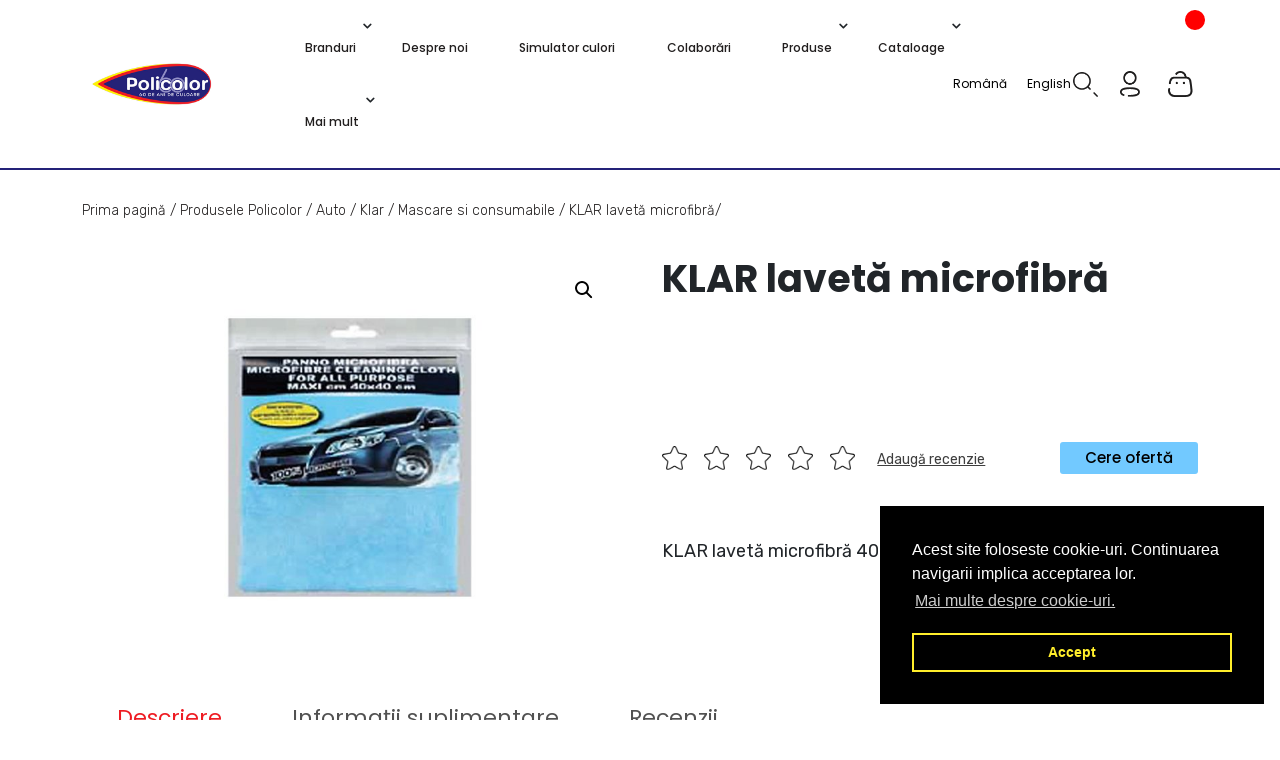

--- FILE ---
content_type: text/html; charset=UTF-8
request_url: https://policolor.ro/produse/klar-laveta-microfibra-40x40cm/
body_size: 46910
content:
<!DOCTYPE html>
<html lang="ro-RO">
<head>
	<title>KLAR lavetă microfibră | policolor.ro</title>
	<meta charset="UTF-8">
	<meta name="viewport" content="width=device-width, initial-scale=1, shrink-to-fit=no">
	<meta name="description" content="Website for Policolor, Spor, CasaBela, Vinarom, Deko, Klar, Emau , Silverpol.">
	<meta name='robots' content='max-image-preview:large' />
<link rel="alternate" hreflang="ro" href="https://policolor.ro/produse/klar-laveta-microfibra-40x40cm/" />
<link rel="alternate" hreflang="en" href="https://policolor.ro/en/produse/klar-microfiber-cloth/" />
<link rel="alternate" hreflang="x-default" href="https://policolor.ro/produse/klar-laveta-microfibra-40x40cm/" />

<!-- Google Tag Manager by PYS -->
    <script data-cfasync="false" data-pagespeed-no-defer>
	    window.dataLayerPYS = window.dataLayerPYS || [];
	</script>
<!-- End Google Tag Manager by PYS --><link rel="alternate" type="application/rss+xml" title="Flux comentarii Policolor &raquo; KLAR lavetă microfibră" href="https://policolor.ro/produse/klar-laveta-microfibra-40x40cm/feed/" />
<link rel="alternate" title="oEmbed (JSON)" type="application/json+oembed" href="https://policolor.ro/wp-json/oembed/1.0/embed?url=https%3A%2F%2Fpolicolor.ro%2Fproduse%2Fklar-laveta-microfibra-40x40cm%2F" />
<link rel="alternate" title="oEmbed (XML)" type="text/xml+oembed" href="https://policolor.ro/wp-json/oembed/1.0/embed?url=https%3A%2F%2Fpolicolor.ro%2Fproduse%2Fklar-laveta-microfibra-40x40cm%2F&#038;format=xml" />
<style id='wp-img-auto-sizes-contain-inline-css'>
img:is([sizes=auto i],[sizes^="auto," i]){contain-intrinsic-size:3000px 1500px}
/*# sourceURL=wp-img-auto-sizes-contain-inline-css */
</style>
<link rel='stylesheet' id='easy-autocomplete-css' href='https://policolor.ro/wp-content/plugins/woocommerce-products-filter/js/easy-autocomplete/easy-autocomplete.min.css?ver=3.3.5' media='all' />
<link rel='stylesheet' id='easy-autocomplete-theme-css' href='https://policolor.ro/wp-content/plugins/woocommerce-products-filter/js/easy-autocomplete/easy-autocomplete.themes.min.css?ver=3.3.5' media='all' />
<style id='wp-emoji-styles-inline-css'>

	img.wp-smiley, img.emoji {
		display: inline !important;
		border: none !important;
		box-shadow: none !important;
		height: 1em !important;
		width: 1em !important;
		margin: 0 0.07em !important;
		vertical-align: -0.1em !important;
		background: none !important;
		padding: 0 !important;
	}
/*# sourceURL=wp-emoji-styles-inline-css */
</style>
<link rel='stylesheet' id='wp-block-library-css' href='https://policolor.ro/wp-includes/css/dist/block-library/style.min.css?ver=6.9' media='all' />
<style id='wp-block-group-inline-css'>
.wp-block-group{box-sizing:border-box}:where(.wp-block-group.wp-block-group-is-layout-constrained){position:relative}
/*# sourceURL=https://policolor.ro/wp-includes/blocks/group/style.min.css */
</style>
<link rel='stylesheet' id='wc-blocks-style-css' href='https://policolor.ro/wp-content/plugins/woocommerce/assets/client/blocks/wc-blocks.css?ver=wc-9.3.5' media='all' />
<style id='global-styles-inline-css'>
:root{--wp--preset--aspect-ratio--square: 1;--wp--preset--aspect-ratio--4-3: 4/3;--wp--preset--aspect-ratio--3-4: 3/4;--wp--preset--aspect-ratio--3-2: 3/2;--wp--preset--aspect-ratio--2-3: 2/3;--wp--preset--aspect-ratio--16-9: 16/9;--wp--preset--aspect-ratio--9-16: 9/16;--wp--preset--color--black: #000000;--wp--preset--color--cyan-bluish-gray: #abb8c3;--wp--preset--color--white: #ffffff;--wp--preset--color--pale-pink: #f78da7;--wp--preset--color--vivid-red: #cf2e2e;--wp--preset--color--luminous-vivid-orange: #ff6900;--wp--preset--color--luminous-vivid-amber: #fcb900;--wp--preset--color--light-green-cyan: #7bdcb5;--wp--preset--color--vivid-green-cyan: #00d084;--wp--preset--color--pale-cyan-blue: #8ed1fc;--wp--preset--color--vivid-cyan-blue: #0693e3;--wp--preset--color--vivid-purple: #9b51e0;--wp--preset--gradient--vivid-cyan-blue-to-vivid-purple: linear-gradient(135deg,rgb(6,147,227) 0%,rgb(155,81,224) 100%);--wp--preset--gradient--light-green-cyan-to-vivid-green-cyan: linear-gradient(135deg,rgb(122,220,180) 0%,rgb(0,208,130) 100%);--wp--preset--gradient--luminous-vivid-amber-to-luminous-vivid-orange: linear-gradient(135deg,rgb(252,185,0) 0%,rgb(255,105,0) 100%);--wp--preset--gradient--luminous-vivid-orange-to-vivid-red: linear-gradient(135deg,rgb(255,105,0) 0%,rgb(207,46,46) 100%);--wp--preset--gradient--very-light-gray-to-cyan-bluish-gray: linear-gradient(135deg,rgb(238,238,238) 0%,rgb(169,184,195) 100%);--wp--preset--gradient--cool-to-warm-spectrum: linear-gradient(135deg,rgb(74,234,220) 0%,rgb(151,120,209) 20%,rgb(207,42,186) 40%,rgb(238,44,130) 60%,rgb(251,105,98) 80%,rgb(254,248,76) 100%);--wp--preset--gradient--blush-light-purple: linear-gradient(135deg,rgb(255,206,236) 0%,rgb(152,150,240) 100%);--wp--preset--gradient--blush-bordeaux: linear-gradient(135deg,rgb(254,205,165) 0%,rgb(254,45,45) 50%,rgb(107,0,62) 100%);--wp--preset--gradient--luminous-dusk: linear-gradient(135deg,rgb(255,203,112) 0%,rgb(199,81,192) 50%,rgb(65,88,208) 100%);--wp--preset--gradient--pale-ocean: linear-gradient(135deg,rgb(255,245,203) 0%,rgb(182,227,212) 50%,rgb(51,167,181) 100%);--wp--preset--gradient--electric-grass: linear-gradient(135deg,rgb(202,248,128) 0%,rgb(113,206,126) 100%);--wp--preset--gradient--midnight: linear-gradient(135deg,rgb(2,3,129) 0%,rgb(40,116,252) 100%);--wp--preset--font-size--small: 13px;--wp--preset--font-size--medium: 20px;--wp--preset--font-size--large: 36px;--wp--preset--font-size--x-large: 42px;--wp--preset--font-family--inter: "Inter", sans-serif;--wp--preset--font-family--cardo: Cardo;--wp--preset--spacing--20: 0.44rem;--wp--preset--spacing--30: 0.67rem;--wp--preset--spacing--40: 1rem;--wp--preset--spacing--50: 1.5rem;--wp--preset--spacing--60: 2.25rem;--wp--preset--spacing--70: 3.38rem;--wp--preset--spacing--80: 5.06rem;--wp--preset--shadow--natural: 6px 6px 9px rgba(0, 0, 0, 0.2);--wp--preset--shadow--deep: 12px 12px 50px rgba(0, 0, 0, 0.4);--wp--preset--shadow--sharp: 6px 6px 0px rgba(0, 0, 0, 0.2);--wp--preset--shadow--outlined: 6px 6px 0px -3px rgb(255, 255, 255), 6px 6px rgb(0, 0, 0);--wp--preset--shadow--crisp: 6px 6px 0px rgb(0, 0, 0);}:where(.is-layout-flex){gap: 0.5em;}:where(.is-layout-grid){gap: 0.5em;}body .is-layout-flex{display: flex;}.is-layout-flex{flex-wrap: wrap;align-items: center;}.is-layout-flex > :is(*, div){margin: 0;}body .is-layout-grid{display: grid;}.is-layout-grid > :is(*, div){margin: 0;}:where(.wp-block-columns.is-layout-flex){gap: 2em;}:where(.wp-block-columns.is-layout-grid){gap: 2em;}:where(.wp-block-post-template.is-layout-flex){gap: 1.25em;}:where(.wp-block-post-template.is-layout-grid){gap: 1.25em;}.has-black-color{color: var(--wp--preset--color--black) !important;}.has-cyan-bluish-gray-color{color: var(--wp--preset--color--cyan-bluish-gray) !important;}.has-white-color{color: var(--wp--preset--color--white) !important;}.has-pale-pink-color{color: var(--wp--preset--color--pale-pink) !important;}.has-vivid-red-color{color: var(--wp--preset--color--vivid-red) !important;}.has-luminous-vivid-orange-color{color: var(--wp--preset--color--luminous-vivid-orange) !important;}.has-luminous-vivid-amber-color{color: var(--wp--preset--color--luminous-vivid-amber) !important;}.has-light-green-cyan-color{color: var(--wp--preset--color--light-green-cyan) !important;}.has-vivid-green-cyan-color{color: var(--wp--preset--color--vivid-green-cyan) !important;}.has-pale-cyan-blue-color{color: var(--wp--preset--color--pale-cyan-blue) !important;}.has-vivid-cyan-blue-color{color: var(--wp--preset--color--vivid-cyan-blue) !important;}.has-vivid-purple-color{color: var(--wp--preset--color--vivid-purple) !important;}.has-black-background-color{background-color: var(--wp--preset--color--black) !important;}.has-cyan-bluish-gray-background-color{background-color: var(--wp--preset--color--cyan-bluish-gray) !important;}.has-white-background-color{background-color: var(--wp--preset--color--white) !important;}.has-pale-pink-background-color{background-color: var(--wp--preset--color--pale-pink) !important;}.has-vivid-red-background-color{background-color: var(--wp--preset--color--vivid-red) !important;}.has-luminous-vivid-orange-background-color{background-color: var(--wp--preset--color--luminous-vivid-orange) !important;}.has-luminous-vivid-amber-background-color{background-color: var(--wp--preset--color--luminous-vivid-amber) !important;}.has-light-green-cyan-background-color{background-color: var(--wp--preset--color--light-green-cyan) !important;}.has-vivid-green-cyan-background-color{background-color: var(--wp--preset--color--vivid-green-cyan) !important;}.has-pale-cyan-blue-background-color{background-color: var(--wp--preset--color--pale-cyan-blue) !important;}.has-vivid-cyan-blue-background-color{background-color: var(--wp--preset--color--vivid-cyan-blue) !important;}.has-vivid-purple-background-color{background-color: var(--wp--preset--color--vivid-purple) !important;}.has-black-border-color{border-color: var(--wp--preset--color--black) !important;}.has-cyan-bluish-gray-border-color{border-color: var(--wp--preset--color--cyan-bluish-gray) !important;}.has-white-border-color{border-color: var(--wp--preset--color--white) !important;}.has-pale-pink-border-color{border-color: var(--wp--preset--color--pale-pink) !important;}.has-vivid-red-border-color{border-color: var(--wp--preset--color--vivid-red) !important;}.has-luminous-vivid-orange-border-color{border-color: var(--wp--preset--color--luminous-vivid-orange) !important;}.has-luminous-vivid-amber-border-color{border-color: var(--wp--preset--color--luminous-vivid-amber) !important;}.has-light-green-cyan-border-color{border-color: var(--wp--preset--color--light-green-cyan) !important;}.has-vivid-green-cyan-border-color{border-color: var(--wp--preset--color--vivid-green-cyan) !important;}.has-pale-cyan-blue-border-color{border-color: var(--wp--preset--color--pale-cyan-blue) !important;}.has-vivid-cyan-blue-border-color{border-color: var(--wp--preset--color--vivid-cyan-blue) !important;}.has-vivid-purple-border-color{border-color: var(--wp--preset--color--vivid-purple) !important;}.has-vivid-cyan-blue-to-vivid-purple-gradient-background{background: var(--wp--preset--gradient--vivid-cyan-blue-to-vivid-purple) !important;}.has-light-green-cyan-to-vivid-green-cyan-gradient-background{background: var(--wp--preset--gradient--light-green-cyan-to-vivid-green-cyan) !important;}.has-luminous-vivid-amber-to-luminous-vivid-orange-gradient-background{background: var(--wp--preset--gradient--luminous-vivid-amber-to-luminous-vivid-orange) !important;}.has-luminous-vivid-orange-to-vivid-red-gradient-background{background: var(--wp--preset--gradient--luminous-vivid-orange-to-vivid-red) !important;}.has-very-light-gray-to-cyan-bluish-gray-gradient-background{background: var(--wp--preset--gradient--very-light-gray-to-cyan-bluish-gray) !important;}.has-cool-to-warm-spectrum-gradient-background{background: var(--wp--preset--gradient--cool-to-warm-spectrum) !important;}.has-blush-light-purple-gradient-background{background: var(--wp--preset--gradient--blush-light-purple) !important;}.has-blush-bordeaux-gradient-background{background: var(--wp--preset--gradient--blush-bordeaux) !important;}.has-luminous-dusk-gradient-background{background: var(--wp--preset--gradient--luminous-dusk) !important;}.has-pale-ocean-gradient-background{background: var(--wp--preset--gradient--pale-ocean) !important;}.has-electric-grass-gradient-background{background: var(--wp--preset--gradient--electric-grass) !important;}.has-midnight-gradient-background{background: var(--wp--preset--gradient--midnight) !important;}.has-small-font-size{font-size: var(--wp--preset--font-size--small) !important;}.has-medium-font-size{font-size: var(--wp--preset--font-size--medium) !important;}.has-large-font-size{font-size: var(--wp--preset--font-size--large) !important;}.has-x-large-font-size{font-size: var(--wp--preset--font-size--x-large) !important;}
/*# sourceURL=global-styles-inline-css */
</style>

<style id='classic-theme-styles-inline-css'>
/*! This file is auto-generated */
.wp-block-button__link{color:#fff;background-color:#32373c;border-radius:9999px;box-shadow:none;text-decoration:none;padding:calc(.667em + 2px) calc(1.333em + 2px);font-size:1.125em}.wp-block-file__button{background:#32373c;color:#fff;text-decoration:none}
/*# sourceURL=/wp-includes/css/classic-themes.min.css */
</style>
<link rel='stylesheet' id='wpml-blocks-css' href='https://policolor.ro/wp-content/plugins/sitepress-multilingual-cms/dist/css/blocks/styles.css?ver=4.6.8' media='all' />
<link rel='stylesheet' id='contact-form-7-css' href='https://policolor.ro/wp-content/plugins/contact-form-7/includes/css/styles.css?ver=6.1.4' media='all' />
<link rel='stylesheet' id='locker_css-css' href='https://policolor.ro/wp-content/plugins/fan_courier/maps/build/static/css/main.8d761744.css?ver=6.9' media='all' />
<link rel='stylesheet' id='woof-css' href='https://policolor.ro/wp-content/plugins/woocommerce-products-filter/css/front.css?ver=3.3.5' media='all' />
<style id='woof-inline-css'>

.woof_products_top_panel li span, .woof_products_top_panel2 li span{background: url(https://policolor.ro/wp-content/plugins/woocommerce-products-filter/img/delete.png);background-size: 14px 14px;background-repeat: no-repeat;background-position: right;}
.woof_edit_view{
                    display: none;
                }


/*# sourceURL=woof-inline-css */
</style>
<link rel='stylesheet' id='chosen-drop-down-css' href='https://policolor.ro/wp-content/plugins/woocommerce-products-filter/js/chosen/chosen.min.css?ver=3.3.5' media='all' />
<link rel='stylesheet' id='icheck-jquery-color-flat-css' href='https://policolor.ro/wp-content/plugins/woocommerce-products-filter/js/icheck/skins/flat/_all.css?ver=3.3.5' media='all' />
<link rel='stylesheet' id='icheck-jquery-color-square-css' href='https://policolor.ro/wp-content/plugins/woocommerce-products-filter/js/icheck/skins/square/_all.css?ver=3.3.5' media='all' />
<link rel='stylesheet' id='icheck-jquery-color-minimal-css' href='https://policolor.ro/wp-content/plugins/woocommerce-products-filter/js/icheck/skins/minimal/_all.css?ver=3.3.5' media='all' />
<link rel='stylesheet' id='woof_color_html_items-css' href='https://policolor.ro/wp-content/plugins/woocommerce-products-filter/ext/color/css/html_types/color.css?ver=3.3.5' media='all' />
<link rel='stylesheet' id='woof_image_html_items-css' href='https://policolor.ro/wp-content/plugins/woocommerce-products-filter/ext/image/css/html_types/image.css?ver=3.3.5' media='all' />
<link rel='stylesheet' id='woof_by_author_html_items-css' href='https://policolor.ro/wp-content/plugins/woocommerce-products-filter/ext/by_author/css/by_author.css?ver=3.3.5' media='all' />
<link rel='stylesheet' id='woof_by_backorder_html_items-css' href='https://policolor.ro/wp-content/plugins/woocommerce-products-filter/ext/by_backorder/css/by_backorder.css?ver=3.3.5' media='all' />
<link rel='stylesheet' id='woof_by_instock_html_items-css' href='https://policolor.ro/wp-content/plugins/woocommerce-products-filter/ext/by_instock/css/by_instock.css?ver=3.3.5' media='all' />
<link rel='stylesheet' id='woof_by_onsales_html_items-css' href='https://policolor.ro/wp-content/plugins/woocommerce-products-filter/ext/by_onsales/css/by_onsales.css?ver=3.3.5' media='all' />
<link rel='stylesheet' id='woof_by_sku_html_items-css' href='https://policolor.ro/wp-content/plugins/woocommerce-products-filter/ext/by_sku/css/by_sku.css?ver=3.3.5' media='all' />
<link rel='stylesheet' id='woof_by_text_html_items-css' href='https://policolor.ro/wp-content/plugins/woocommerce-products-filter/ext/by_text/assets/css/front.css?ver=3.3.5' media='all' />
<link rel='stylesheet' id='woof_label_html_items-css' href='https://policolor.ro/wp-content/plugins/woocommerce-products-filter/ext/label/css/html_types/label.css?ver=3.3.5' media='all' />
<link rel='stylesheet' id='woof_select_hierarchy_html_items-css' href='https://policolor.ro/wp-content/plugins/woocommerce-products-filter/ext/select_hierarchy/css/html_types/select_hierarchy.css?ver=3.3.5' media='all' />
<link rel='stylesheet' id='woof_select_radio_check_html_items-css' href='https://policolor.ro/wp-content/plugins/woocommerce-products-filter/ext/select_radio_check/css/html_types/select_radio_check.css?ver=3.3.5' media='all' />
<link rel='stylesheet' id='woof_slider_html_items-css' href='https://policolor.ro/wp-content/plugins/woocommerce-products-filter/ext/slider/css/html_types/slider.css?ver=3.3.5' media='all' />
<link rel='stylesheet' id='woof_sd_html_items_checkbox-css' href='https://policolor.ro/wp-content/plugins/woocommerce-products-filter/ext/smart_designer/css/elements/checkbox.css?ver=3.3.5' media='all' />
<link rel='stylesheet' id='woof_sd_html_items_radio-css' href='https://policolor.ro/wp-content/plugins/woocommerce-products-filter/ext/smart_designer/css/elements/radio.css?ver=3.3.5' media='all' />
<link rel='stylesheet' id='woof_sd_html_items_switcher-css' href='https://policolor.ro/wp-content/plugins/woocommerce-products-filter/ext/smart_designer/css/elements/switcher.css?ver=3.3.5' media='all' />
<link rel='stylesheet' id='woof_sd_html_items_color-css' href='https://policolor.ro/wp-content/plugins/woocommerce-products-filter/ext/smart_designer/css/elements/color.css?ver=3.3.5' media='all' />
<link rel='stylesheet' id='woof_sd_html_items_tooltip-css' href='https://policolor.ro/wp-content/plugins/woocommerce-products-filter/ext/smart_designer/css/tooltip.css?ver=3.3.5' media='all' />
<link rel='stylesheet' id='woof_sd_html_items_front-css' href='https://policolor.ro/wp-content/plugins/woocommerce-products-filter/ext/smart_designer/css/front.css?ver=3.3.5' media='all' />
<link rel='stylesheet' id='woof-switcher23-css' href='https://policolor.ro/wp-content/plugins/woocommerce-products-filter/css/switcher.css?ver=3.3.5' media='all' />
<link rel='stylesheet' id='photoswipe-css' href='https://policolor.ro/wp-content/plugins/woocommerce/assets/css/photoswipe/photoswipe.min.css?ver=9.3.5' media='all' />
<link rel='stylesheet' id='photoswipe-default-skin-css' href='https://policolor.ro/wp-content/plugins/woocommerce/assets/css/photoswipe/default-skin/default-skin.min.css?ver=9.3.5' media='all' />
<link rel='stylesheet' id='woocommerce-layout-css' href='https://policolor.ro/wp-content/plugins/woocommerce/assets/css/woocommerce-layout.css?ver=9.3.5' media='all' />
<link rel='stylesheet' id='woocommerce-smallscreen-css' href='https://policolor.ro/wp-content/plugins/woocommerce/assets/css/woocommerce-smallscreen.css?ver=9.3.5' media='only screen and (max-width: 768px)' />
<link rel='stylesheet' id='woocommerce-general-css' href='https://policolor.ro/wp-content/plugins/woocommerce/assets/css/woocommerce.css?ver=9.3.5' media='all' />
<style id='woocommerce-inline-inline-css'>
.woocommerce form .form-row .required { visibility: visible; }
/*# sourceURL=woocommerce-inline-inline-css */
</style>
<link rel='stylesheet' id='wpml-legacy-horizontal-list-0-css' href='https://policolor.ro/wp-content/plugins/sitepress-multilingual-cms/templates/language-switchers/legacy-list-horizontal/style.min.css?ver=1' media='all' />
<link rel='stylesheet' id='nsc_bar_nice-cookie-consent-css' href='https://policolor.ro/wp-content/plugins/beautiful-and-responsive-cookie-consent/public/cookieNSCconsent.min.css?ver=4.2.0' media='all' />
<link rel='stylesheet' id='search-filter-plugin-styles-css' href='https://policolor.ro/wp-content/plugins/search-filter-pro/public/assets/css/search-filter.min.css?ver=2.5.1' media='all' />
<link rel='stylesheet' id='cms-navigation-style-base-css' href='https://policolor.ro/wp-content/plugins/wpml-cms-nav/res/css/cms-navigation-base.css?ver=1.5.5' media='screen' />
<link rel='stylesheet' id='cms-navigation-style-css' href='https://policolor.ro/wp-content/plugins/wpml-cms-nav/res/css/cms-navigation.css?ver=1.5.5' media='screen' />
<link rel='stylesheet' id='style-css' href='https://policolor.ro/wp-content/themes/policolor-2/style.css?ver=3.0.3' media='all' />
<link rel='stylesheet' id='main-css' href='https://policolor.ro/wp-content/themes/policolor-2/assets/css/main.css?ver=3.0.3' media='all' />
<link rel='stylesheet' id='select2-css' href='https://policolor.ro/wp-content/plugins/woocommerce/assets/css/select2.css?ver=9.3.5' media='all' />
<link rel='stylesheet' id='thwvsf-public-style-css' href='https://policolor.ro/wp-content/plugins/product-variation-swatches-for-woocommerce/public/assets/css/thwvsf-public.min.css?ver=6.9' media='all' />
<style id='thwvsf-public-style-inline-css'>
.thwvsf-wrapper-ul .thwvsf-wrapper-item-li.deactive {
	        			display: none;	
	        		}

       		.thwvsf-wrapper-ul .thwvsf-wrapper-item-li.attr_swatch_design_default {
               	width: 45px; 
               	border-radius: 2px; 
               	height:  45px;
               	box-shadow: 0 0 0 1px #d1d7da; 
           	}
           	.thwvsf-wrapper-ul .thwvsf-wrapper-item-li.thwvsf-label-li.attr_swatch_design_default{
               	width: auto; 
               	height:  45px;
               	color: #000;
               	background-color: #fff;
           	}
           	.thwvsf-wrapper-ul .thwvsf-label-li.attr_swatch_design_default .thwvsf-item-span.item-span-text{
           		font-size: 16px;
           	}
			.thwvsf-wrapper-ul .thwvsf-tooltip .tooltiptext.tooltip_swatch_design_default {
					background-color: #000000;
					color : #ffffff;
			}
			.thwvsf-wrapper-ul .thwvsf-tooltip .tooltiptext.tooltip_swatch_design_default::after{
					border-color: #000000 transparent transparent;
			}
			.thwvsf-wrapper-ul .thwvsf-wrapper-item-li.attr_swatch_design_default.thwvsf-selected, .thwvsf-wrapper-ul .thwvsf-wrapper-item-li.attr_swatch_design_default.thwvsf-selected:hover{
			    -webkit-box-shadow: 0 0 0 2px #827d7d;
			    box-shadow: 0 0 0 2px #827d7d;
			}
			.thwvsf-wrapper-ul .thwvsf-wrapper-item-li.attr_swatch_design_default:hover{
				-webkit-box-shadow: 0 0 0 3px #aaaaaa;
				box-shadow: 0 0 0 3px #aaaaaa;
			}
		
			.thwvsf-wrapper-ul .thwvsf-wrapper-item-li.thwvsf-label-li.attr_swatch_design_default.thwvsf-selected:after {
				content: '';
			}
		

       		.thwvsf-wrapper-ul .thwvsf-wrapper-item-li.attr_swatch_design_1 {
               	width: 45px; 
               	border-radius: 2px; 
               	height:  45px;
               	box-shadow: 0 0 0 1px #d1d7da; 
           	}
           	.thwvsf-wrapper-ul .thwvsf-wrapper-item-li.thwvsf-label-li.attr_swatch_design_1{
               	width: auto; 
               	height:  45px;
               	color: #000;
               	background-color: #fff;
           	}
           	.thwvsf-wrapper-ul .thwvsf-label-li.attr_swatch_design_1 .thwvsf-item-span.item-span-text{
           		font-size: 16px;
           	}
			.thwvsf-wrapper-ul .thwvsf-tooltip .tooltiptext.tooltip_swatch_design_1 {
					background-color: #000000;
					color : #ffffff;
			}
			.thwvsf-wrapper-ul .thwvsf-tooltip .tooltiptext.tooltip_swatch_design_1::after{
					border-color: #000000 transparent transparent;
			}
			.thwvsf-wrapper-ul .thwvsf-wrapper-item-li.attr_swatch_design_1.thwvsf-selected, .thwvsf-wrapper-ul .thwvsf-wrapper-item-li.attr_swatch_design_1.thwvsf-selected:hover{
			    -webkit-box-shadow: 0 0 0 2px #827d7d;
			    box-shadow: 0 0 0 2px #827d7d;
			}
			.thwvsf-wrapper-ul .thwvsf-wrapper-item-li.attr_swatch_design_1:hover{
				-webkit-box-shadow: 0 0 0 3px #aaaaaa;
				box-shadow: 0 0 0 3px #aaaaaa;
			}
		
			.thwvsf-wrapper-ul .thwvsf-wrapper-item-li.thwvsf-label-li.attr_swatch_design_1.thwvsf-selected:after {
				content: '';
			}
		

       		.thwvsf-wrapper-ul .thwvsf-wrapper-item-li.attr_swatch_design_2 {
               	width: 45px; 
               	border-radius: 2px; 
               	height:  45px;
               	box-shadow: 0 0 0 1px #d1d7da; 
           	}
           	.thwvsf-wrapper-ul .thwvsf-wrapper-item-li.thwvsf-label-li.attr_swatch_design_2{
               	width: auto; 
               	height:  45px;
               	color: #000;
               	background-color: #fff;
           	}
           	.thwvsf-wrapper-ul .thwvsf-label-li.attr_swatch_design_2 .thwvsf-item-span.item-span-text{
           		font-size: 16px;
           	}
			.thwvsf-wrapper-ul .thwvsf-tooltip .tooltiptext.tooltip_swatch_design_2 {
					background-color: #000000;
					color : #ffffff;
			}
			.thwvsf-wrapper-ul .thwvsf-tooltip .tooltiptext.tooltip_swatch_design_2::after{
					border-color: #000000 transparent transparent;
			}
			.thwvsf-wrapper-ul .thwvsf-wrapper-item-li.attr_swatch_design_2.thwvsf-selected, .thwvsf-wrapper-ul .thwvsf-wrapper-item-li.attr_swatch_design_2.thwvsf-selected:hover{
			    -webkit-box-shadow: 0 0 0 2px #827d7d;
			    box-shadow: 0 0 0 2px #827d7d;
			}
			.thwvsf-wrapper-ul .thwvsf-wrapper-item-li.attr_swatch_design_2:hover{
				-webkit-box-shadow: 0 0 0 3px #aaaaaa;
				box-shadow: 0 0 0 3px #aaaaaa;
			}
		
			.thwvsf-wrapper-ul .thwvsf-wrapper-item-li.thwvsf-label-li.attr_swatch_design_2.thwvsf-selected:after {
				content: '';
			}
		

       		.thwvsf-wrapper-ul .thwvsf-wrapper-item-li.attr_swatch_design_3 {
               	width: 45px; 
               	border-radius: 2px; 
               	height:  45px;
               	box-shadow: 0 0 0 1px #d1d7da; 
           	}
           	.thwvsf-wrapper-ul .thwvsf-wrapper-item-li.thwvsf-label-li.attr_swatch_design_3{
               	width: auto; 
               	height:  45px;
               	color: #000;
               	background-color: #fff;
           	}
           	.thwvsf-wrapper-ul .thwvsf-label-li.attr_swatch_design_3 .thwvsf-item-span.item-span-text{
           		font-size: 16px;
           	}
			.thwvsf-wrapper-ul .thwvsf-tooltip .tooltiptext.tooltip_swatch_design_3 {
					background-color: #000000;
					color : #ffffff;
			}
			.thwvsf-wrapper-ul .thwvsf-tooltip .tooltiptext.tooltip_swatch_design_3::after{
					border-color: #000000 transparent transparent;
			}
			.thwvsf-wrapper-ul .thwvsf-wrapper-item-li.attr_swatch_design_3.thwvsf-selected, .thwvsf-wrapper-ul .thwvsf-wrapper-item-li.attr_swatch_design_3.thwvsf-selected:hover{
			    -webkit-box-shadow: 0 0 0 2px #827d7d;
			    box-shadow: 0 0 0 2px #827d7d;
			}
			.thwvsf-wrapper-ul .thwvsf-wrapper-item-li.attr_swatch_design_3:hover{
				-webkit-box-shadow: 0 0 0 3px #aaaaaa;
				box-shadow: 0 0 0 3px #aaaaaa;
			}
		
			.thwvsf-wrapper-ul .thwvsf-wrapper-item-li.thwvsf-label-li.attr_swatch_design_3.thwvsf-selected:after {
				content: '';
			}
		
/*# sourceURL=thwvsf-public-style-inline-css */
</style>
<script type="text/template" id="tmpl-variation-template">
	<div class="woocommerce-variation-description">{{{ data.variation.variation_description }}}</div>
	<div class="woocommerce-variation-price">{{{ data.variation.price_html }}}</div>
	<div class="woocommerce-variation-availability">{{{ data.variation.availability_html }}}</div>

    <# if ( data.variation.global_unique_id ) { #>
        <div class="cod-sap"><strong>Cod SAP:</strong> {{{ data.variation.global_unique_id }}}</div>
    <# } #>
    
    <div id="titlu_cumpara">Cumpara de pe:</div>
    <div class="buy-links">
        <div class="woocommerce-variation-variation_hornbach_link variation-buy-link">
            <a href="{{{ data.variation.variation_hornbach_link }}}" target="_blank" class="custom-btn">Hornbach</a>
        </div>
        <div class="woocommerce-variation-variation_mathaus_link variation-buy-link">
            <a href="{{{ data.variation.variation_mathaus_link }}}" target="_blank" class="custom-btn">Mathaus</a>
        </div>
        <div class="woocommerce-variation-variation_dedeman_link variation-buy-link">
            <a href="{{{ data.variation.variation_dedeman_link }}}" target="_blank" class="custom-btn">Dedeman</a>
        </div>
    </div>
</script>
<script type="text/template" id="tmpl-unavailable-variation-template">
	<p>Sorry, this product is unavailable. Please choose a different combination.</p>
</script>
<script type="text/javascript">
            window._nslDOMReady = function (callback) {
                if ( document.readyState === "complete" || document.readyState === "interactive" ) {
                    callback();
                } else {
                    document.addEventListener( "DOMContentLoaded", callback );
                }
            };
            </script><script id="wpml-cookie-js-extra">
var wpml_cookies = {"wp-wpml_current_language":{"value":"ro","expires":1,"path":"/"}};
var wpml_cookies = {"wp-wpml_current_language":{"value":"ro","expires":1,"path":"/"}};
//# sourceURL=wpml-cookie-js-extra
</script>
<script src="https://policolor.ro/wp-content/plugins/sitepress-multilingual-cms/res/js/cookies/language-cookie.js?ver=4.6.8" id="wpml-cookie-js" defer data-wp-strategy="defer"></script>
<script src="https://policolor.ro/wp-includes/js/jquery/jquery.min.js?ver=3.7.1" id="jquery-core-js"></script>
<script src="https://policolor.ro/wp-content/plugins/woocommerce-products-filter/js/easy-autocomplete/jquery.easy-autocomplete.min.js?ver=3.3.5" id="easy-autocomplete-js"></script>
<script id="woof-husky-js-extra">
var woof_husky_txt = {"ajax_url":"https://policolor.ro/wp-admin/admin-ajax.php","plugin_uri":"https://policolor.ro/wp-content/plugins/woocommerce-products-filter/ext/by_text/","loader":"https://policolor.ro/wp-content/plugins/woocommerce-products-filter/ext/by_text/assets/img/ajax-loader.gif","not_found":"Nothing found!","prev":"Prev","next":"Next","site_link":"https://policolor.ro","default_data":{"placeholder":"","behavior":"title","search_by_full_word":"0","autocomplete":1,"how_to_open_links":"0","taxonomy_compatibility":"0","sku_compatibility":"0","custom_fields":"","search_desc_variant":"0","view_text_length":"10","min_symbols":"3","max_posts":"10","image":"","notes_for_customer":"","template":"","max_open_height":"300","page":0}};
//# sourceURL=woof-husky-js-extra
</script>
<script src="https://policolor.ro/wp-content/plugins/woocommerce-products-filter/ext/by_text/assets/js/husky.js?ver=3.3.5" id="woof-husky-js"></script>
<script src="https://policolor.ro/wp-content/plugins/fan_courier/maps/build/static/js/main.841b4d30.js?ver=6.9" defer="defer" type="text/javascript"></script>
<script src="https://policolor.ro/wp-content/plugins/fan_courier/js/loadMapScript.js?ver=6.9" id="load_map_js-js"></script>
<script src="https://policolor.ro/wp-content/plugins/woocommerce/assets/js/jquery-blockui/jquery.blockUI.min.js?ver=2.7.0-wc.9.3.5" id="jquery-blockui-js" data-wp-strategy="defer"></script>
<script id="wc-add-to-cart-js-extra">
var wc_add_to_cart_params = {"ajax_url":"/wp-admin/admin-ajax.php","wc_ajax_url":"/?wc-ajax=%%endpoint%%","i18n_view_cart":"View cart","cart_url":"https://policolor.ro/cart/","is_cart":"","cart_redirect_after_add":"no"};
//# sourceURL=wc-add-to-cart-js-extra
</script>
<script src="https://policolor.ro/wp-content/plugins/woocommerce/assets/js/frontend/add-to-cart.min.js?ver=9.3.5" id="wc-add-to-cart-js" defer data-wp-strategy="defer"></script>
<script src="https://policolor.ro/wp-content/plugins/woocommerce/assets/js/zoom/jquery.zoom.min.js?ver=1.7.21-wc.9.3.5" id="zoom-js" defer data-wp-strategy="defer"></script>
<script src="https://policolor.ro/wp-content/plugins/woocommerce/assets/js/flexslider/jquery.flexslider.min.js?ver=2.7.2-wc.9.3.5" id="flexslider-js" defer data-wp-strategy="defer"></script>
<script src="https://policolor.ro/wp-content/plugins/woocommerce/assets/js/photoswipe/photoswipe.min.js?ver=4.1.1-wc.9.3.5" id="photoswipe-js" defer data-wp-strategy="defer"></script>
<script src="https://policolor.ro/wp-content/plugins/woocommerce/assets/js/photoswipe/photoswipe-ui-default.min.js?ver=4.1.1-wc.9.3.5" id="photoswipe-ui-default-js" defer data-wp-strategy="defer"></script>
<script id="wc-single-product-js-extra">
var wc_single_product_params = {"i18n_required_rating_text":"Please select a rating","review_rating_required":"yes","flexslider":{"rtl":false,"animation":"slide","smoothHeight":true,"directionNav":false,"controlNav":"thumbnails","slideshow":false,"animationSpeed":500,"animationLoop":false,"allowOneSlide":false},"zoom_enabled":"1","zoom_options":[],"photoswipe_enabled":"1","photoswipe_options":{"shareEl":false,"closeOnScroll":false,"history":false,"hideAnimationDuration":0,"showAnimationDuration":0},"flexslider_enabled":"1"};
//# sourceURL=wc-single-product-js-extra
</script>
<script src="https://policolor.ro/wp-content/plugins/woocommerce/assets/js/frontend/single-product.min.js?ver=9.3.5" id="wc-single-product-js" defer data-wp-strategy="defer"></script>
<script src="https://policolor.ro/wp-content/plugins/woocommerce/assets/js/js-cookie/js.cookie.min.js?ver=2.1.4-wc.9.3.5" id="js-cookie-js" defer data-wp-strategy="defer"></script>
<script id="woocommerce-js-extra">
var woocommerce_params = {"ajax_url":"/wp-admin/admin-ajax.php","wc_ajax_url":"/?wc-ajax=%%endpoint%%"};
//# sourceURL=woocommerce-js-extra
</script>
<script src="https://policolor.ro/wp-content/plugins/woocommerce/assets/js/frontend/woocommerce.min.js?ver=9.3.5" id="woocommerce-js" defer data-wp-strategy="defer"></script>
<script id="search-filter-plugin-build-js-extra">
var SF_LDATA = {"ajax_url":"https://policolor.ro/wp-admin/admin-ajax.php","home_url":"https://policolor.ro/"};
//# sourceURL=search-filter-plugin-build-js-extra
</script>
<script src="https://policolor.ro/wp-content/plugins/search-filter-pro/public/assets/js/search-filter-build.js?ver=2.2.7" id="search-filter-plugin-build-js"></script>
<script src="https://policolor.ro/wp-content/plugins/search-filter-pro/public/assets/js/chosen.jquery.min.js?ver=2.5.1" id="search-filter-plugin-chosen-js"></script>
<script src="https://policolor.ro/wp-content/plugins/woocommerce/assets/js/jquery-cookie/jquery.cookie.min.js?ver=1.4.1-wc.9.3.5" id="jquery-cookie-js" defer data-wp-strategy="defer"></script>
<script src="https://policolor.ro/wp-content/themes/policolor-2/assets/js/fuse.min.js?ver=1" id="fuse-script-js"></script>
<script src="https://policolor.ro/wp-content/themes/policolor-2/assets/js/jquery-ui.js?ver=1" id="jquery-ui-script-js"></script>
<script src="https://policolor.ro/wp-content/themes/policolor-2/assets/js/policolor.js?ver=1" id="policolor-script-js"></script>
<script src="https://policolor.ro/wp-includes/js/underscore.min.js?ver=1.13.7" id="underscore-js"></script>
<script id="wp-util-js-extra">
var _wpUtilSettings = {"ajax":{"url":"/wp-admin/admin-ajax.php"}};
//# sourceURL=wp-util-js-extra
</script>
<script src="https://policolor.ro/wp-includes/js/wp-util.min.js?ver=6.9" id="wp-util-js"></script>
<link rel="https://api.w.org/" href="https://policolor.ro/wp-json/" /><link rel="alternate" title="JSON" type="application/json" href="https://policolor.ro/wp-json/wp/v2/product/1115" /><link rel="EditURI" type="application/rsd+xml" title="RSD" href="https://policolor.ro/xmlrpc.php?rsd" />
<meta name="generator" content="WordPress 6.9" />
<meta name="generator" content="WooCommerce 9.3.5" />
<link rel="canonical" href="https://policolor.ro/produse/klar-laveta-microfibra-40x40cm/" />
<link rel='shortlink' href='https://policolor.ro/?p=1115' />
<meta name="generator" content="WPML ver:4.6.8 stt:1,44;" />
<meta name="facebook-domain-verification" content="shr79i5t1ugxo4697kehj5k7pdd8yt" />	<noscript><style>.woocommerce-product-gallery{ opacity: 1 !important; }</style></noscript>
	<style class='wp-fonts-local'>
@font-face{font-family:Inter;font-style:normal;font-weight:300 900;font-display:fallback;src:url('https://policolor.ro/wp-content/plugins/woocommerce/assets/fonts/Inter-VariableFont_slnt,wght.woff2') format('woff2');font-stretch:normal;}
@font-face{font-family:Cardo;font-style:normal;font-weight:400;font-display:fallback;src:url('https://policolor.ro/wp-content/plugins/woocommerce/assets/fonts/cardo_normal_400.woff2') format('woff2');}
</style>
<link rel="icon" href="https://policolor.ro/wp-content/uploads/2022/04/cropped-cropped-favicon-policolor-32x32.png" sizes="32x32" />
<link rel="icon" href="https://policolor.ro/wp-content/uploads/2022/04/cropped-cropped-favicon-policolor-192x192.png" sizes="192x192" />
<link rel="apple-touch-icon" href="https://policolor.ro/wp-content/uploads/2022/04/cropped-cropped-favicon-policolor-180x180.png" />
<meta name="msapplication-TileImage" content="https://policolor.ro/wp-content/uploads/2022/04/cropped-cropped-favicon-policolor-270x270.png" />
<style type="text/css">div.nsl-container[data-align="left"] {
    text-align: left;
}

div.nsl-container[data-align="center"] {
    text-align: center;
}

div.nsl-container[data-align="right"] {
    text-align: right;
}


div.nsl-container div.nsl-container-buttons a[data-plugin="nsl"] {
    text-decoration: none;
    box-shadow: none;
    border: 0;
}

div.nsl-container .nsl-container-buttons {
    display: flex;
    padding: 5px 0;
}

div.nsl-container.nsl-container-block .nsl-container-buttons {
    display: inline-grid;
    grid-template-columns: minmax(145px, auto);
}

div.nsl-container-block-fullwidth .nsl-container-buttons {
    flex-flow: column;
    align-items: center;
}

div.nsl-container-block-fullwidth .nsl-container-buttons a,
div.nsl-container-block .nsl-container-buttons a {
    flex: 1 1 auto;
    display: block;
    margin: 5px 0;
    width: 100%;
}

div.nsl-container-inline {
    margin: -5px;
    text-align: left;
}

div.nsl-container-inline .nsl-container-buttons {
    justify-content: center;
    flex-wrap: wrap;
}

div.nsl-container-inline .nsl-container-buttons a {
    margin: 5px;
    display: inline-block;
}

div.nsl-container-grid .nsl-container-buttons {
    flex-flow: row;
    align-items: center;
    flex-wrap: wrap;
}

div.nsl-container-grid .nsl-container-buttons a {
    flex: 1 1 auto;
    display: block;
    margin: 5px;
    max-width: 280px;
    width: 100%;
}

@media only screen and (min-width: 650px) {
    div.nsl-container-grid .nsl-container-buttons a {
        width: auto;
    }
}

div.nsl-container .nsl-button {
    cursor: pointer;
    vertical-align: top;
    border-radius: 4px;
}

div.nsl-container .nsl-button-default {
    color: #fff;
    display: flex;
}

div.nsl-container .nsl-button-icon {
    display: inline-block;
}

div.nsl-container .nsl-button-svg-container {
    flex: 0 0 auto;
    padding: 8px;
    display: flex;
    align-items: center;
}

div.nsl-container svg {
    height: 24px;
    width: 24px;
    vertical-align: top;
}

div.nsl-container .nsl-button-default div.nsl-button-label-container {
    margin: 0 24px 0 12px;
    padding: 10px 0;
    font-family: Helvetica, Arial, sans-serif;
    font-size: 16px;
    line-height: 20px;
    letter-spacing: .25px;
    overflow: hidden;
    text-align: center;
    text-overflow: clip;
    white-space: nowrap;
    flex: 1 1 auto;
    -webkit-font-smoothing: antialiased;
    -moz-osx-font-smoothing: grayscale;
    text-transform: none;
    display: inline-block;
}

div.nsl-container .nsl-button-google[data-skin="dark"] .nsl-button-svg-container {
    margin: 1px;
    padding: 7px;
    border-radius: 3px;
    background: #fff;
}

div.nsl-container .nsl-button-google[data-skin="light"] {
    border-radius: 1px;
    box-shadow: 0 1px 5px 0 rgba(0, 0, 0, .25);
    color: RGBA(0, 0, 0, 0.54);
}

div.nsl-container .nsl-button-apple .nsl-button-svg-container {
    padding: 0 6px;
}

div.nsl-container .nsl-button-apple .nsl-button-svg-container svg {
    height: 40px;
    width: auto;
}

div.nsl-container .nsl-button-apple[data-skin="light"] {
    color: #000;
    box-shadow: 0 0 0 1px #000;
}

div.nsl-container .nsl-button-facebook[data-skin="white"] {
    color: #000;
    box-shadow: inset 0 0 0 1px #000;
}

div.nsl-container .nsl-button-facebook[data-skin="light"] {
    color: #1877F2;
    box-shadow: inset 0 0 0 1px #1877F2;
}

div.nsl-container .nsl-button-spotify[data-skin="white"] {
    color: #191414;
    box-shadow: inset 0 0 0 1px #191414;
}

div.nsl-container .nsl-button-apple div.nsl-button-label-container {
    font-size: 17px;
    font-family: -apple-system, BlinkMacSystemFont, "Segoe UI", Roboto, Helvetica, Arial, sans-serif, "Apple Color Emoji", "Segoe UI Emoji", "Segoe UI Symbol";
}

div.nsl-container .nsl-button-slack div.nsl-button-label-container {
    font-size: 17px;
    font-family: -apple-system, BlinkMacSystemFont, "Segoe UI", Roboto, Helvetica, Arial, sans-serif, "Apple Color Emoji", "Segoe UI Emoji", "Segoe UI Symbol";
}

div.nsl-container .nsl-button-slack[data-skin="light"] {
    color: #000000;
    box-shadow: inset 0 0 0 1px #DDDDDD;
}

div.nsl-container .nsl-button-tiktok[data-skin="light"] {
    color: #161823;
    box-shadow: 0 0 0 1px rgba(22, 24, 35, 0.12);
}


div.nsl-container .nsl-button-kakao {
    color: rgba(0, 0, 0, 0.85);
}

.nsl-clear {
    clear: both;
}

.nsl-container {
    clear: both;
}

.nsl-disabled-provider .nsl-button {
    filter: grayscale(1);
    opacity: 0.8;
}

/*Button align start*/

div.nsl-container-inline[data-align="left"] .nsl-container-buttons {
    justify-content: flex-start;
}

div.nsl-container-inline[data-align="center"] .nsl-container-buttons {
    justify-content: center;
}

div.nsl-container-inline[data-align="right"] .nsl-container-buttons {
    justify-content: flex-end;
}


div.nsl-container-grid[data-align="left"] .nsl-container-buttons {
    justify-content: flex-start;
}

div.nsl-container-grid[data-align="center"] .nsl-container-buttons {
    justify-content: center;
}

div.nsl-container-grid[data-align="right"] .nsl-container-buttons {
    justify-content: flex-end;
}

div.nsl-container-grid[data-align="space-around"] .nsl-container-buttons {
    justify-content: space-around;
}

div.nsl-container-grid[data-align="space-between"] .nsl-container-buttons {
    justify-content: space-between;
}

/* Button align end*/

/* Redirect */

#nsl-redirect-overlay {
    display: flex;
    flex-direction: column;
    justify-content: center;
    align-items: center;
    position: fixed;
    z-index: 1000000;
    left: 0;
    top: 0;
    width: 100%;
    height: 100%;
    backdrop-filter: blur(1px);
    background-color: RGBA(0, 0, 0, .32);;
}

#nsl-redirect-overlay-container {
    display: flex;
    flex-direction: column;
    justify-content: center;
    align-items: center;
    background-color: white;
    padding: 30px;
    border-radius: 10px;
}

#nsl-redirect-overlay-spinner {
    content: '';
    display: block;
    margin: 20px;
    border: 9px solid RGBA(0, 0, 0, .6);
    border-top: 9px solid #fff;
    border-radius: 50%;
    box-shadow: inset 0 0 0 1px RGBA(0, 0, 0, .6), 0 0 0 1px RGBA(0, 0, 0, .6);
    width: 40px;
    height: 40px;
    animation: nsl-loader-spin 2s linear infinite;
}

@keyframes nsl-loader-spin {
    0% {
        transform: rotate(0deg)
    }
    to {
        transform: rotate(360deg)
    }
}

#nsl-redirect-overlay-title {
    font-family: -apple-system, BlinkMacSystemFont, "Segoe UI", Roboto, Oxygen-Sans, Ubuntu, Cantarell, "Helvetica Neue", sans-serif;
    font-size: 18px;
    font-weight: bold;
    color: #3C434A;
}

#nsl-redirect-overlay-text {
    font-family: -apple-system, BlinkMacSystemFont, "Segoe UI", Roboto, Oxygen-Sans, Ubuntu, Cantarell, "Helvetica Neue", sans-serif;
    text-align: center;
    font-size: 14px;
    color: #3C434A;
}

/* Redirect END*/</style><style type="text/css">/* Notice fallback */
#nsl-notices-fallback {
    position: fixed;
    right: 10px;
    top: 10px;
    z-index: 10000;
}

.admin-bar #nsl-notices-fallback {
    top: 42px;
}

#nsl-notices-fallback > div {
    position: relative;
    background: #fff;
    border-left: 4px solid #fff;
    box-shadow: 0 1px 1px 0 rgba(0, 0, 0, .1);
    margin: 5px 15px 2px;
    padding: 1px 20px;
}

#nsl-notices-fallback > div.error {
    display: block;
    border-left-color: #dc3232;
}

#nsl-notices-fallback > div.updated {
    display: block;
    border-left-color: #46b450;
}

#nsl-notices-fallback p {
    margin: .5em 0;
    padding: 2px;
}

#nsl-notices-fallback > div:after {
    position: absolute;
    right: 5px;
    top: 5px;
    content: '\00d7';
    display: block;
    height: 16px;
    width: 16px;
    line-height: 16px;
    text-align: center;
    font-size: 20px;
    cursor: pointer;
}</style>		<style id="wp-custom-css">
			.defect h3{
	position:relative;
}
.defect h3:after{
	content:'\2304';
	position:absolute;
	top:-10px;
	right:10px;
	font-size:24px;
}
.managers-list li,
.managers-list li p:nth-child(2){
	position:relative;
}
.managers-list li p:nth-child(1):before{
	content: '';
    width: 44px;
    height: 44px;
    background-color: #DFF2FF;
    position: absolute;
    display: inline-block;
    border-radius: 50%;
    top: -10px;
    left: -25px;
    z-index: -1;
}
.dali-mainmenu li.level0-item a:hover{
	font-weight:600;
}
.brands-left ul li p:last-child,
.brands-left ul li p:nth-child(5),
.brands-left .page-date{
	display:none !important;
}
.category-do-it-yourself .post-thumbnail img{
   display:none;
}
.home-row1 .slide-text-wrapper span{
	font-size:35px !important;
}
body.single-product .custom-buy-links a:after{
	content:'-';
	font-size:1em;
  margin-left:2px;
}
.articol-galerie{
	display:flex;
	flex-wrap:wrap;
}
.poza1{
	flex-direction: column;
    align-items: center;
}
.poza1 img{
  width:50%;
}
.caption-poza-articol{
	font-size:12px !important;
}
.poza2,
.poza3{
	margin:30px 0;
}
.poza2 .poza2-1{
	display:flex;
	flex-direction:column;
	width:32%;
	margin-right:1%;
	text-align:center;
}
.poza3-1{
	display:flex;
	flex-direction:column;
	width:48%;
	text-align:center;
	margin-right:1%;
}
.poza1-left img{
	width:80%;
}
.important-text-img{
  display:flex;
	flex-wrap:wrap;
}
.iti-left{
	display:flex;
	width:70%;
	align-items: center;
}
.iti-right{
	width:30%;
}
.produse,
.branduri{
	margin-right:15px !important;
}
.spor-row5 ul li .article-data .category-date{
	margin:0 !important;
}
.girl-point{
	top:30% !important;
}
.thwvsf-wrapper-ul .thwvsf-wrapper-item-li.attr_swatch_design_default{
	width:40px !important;
	height:40px !important;
}

@media (max-width: 767px){
	.managers-list li p:nth-child(1):before{
		top:-5px;
		left:-5px;
	}
	.articol-galerie img,
	.poza2 .poza2-1,
	.poza1-left img{
		width:100% !important;
	}
	.single-product .product .variations_form tr.pa_forma-de-ambalare .thwvsf-rad-li:before{
		width:100%;
	}
}		</style>
		        <style type="text/css">
                </style>
        <style id="wpforms-css-vars-root">
				:root {
					--wpforms-field-border-radius: 3px;
--wpforms-field-border-style: solid;
--wpforms-field-border-size: 1px;
--wpforms-field-background-color: #ffffff;
--wpforms-field-border-color: rgba( 0, 0, 0, 0.25 );
--wpforms-field-border-color-spare: rgba( 0, 0, 0, 0.25 );
--wpforms-field-text-color: rgba( 0, 0, 0, 0.7 );
--wpforms-field-menu-color: #ffffff;
--wpforms-label-color: rgba( 0, 0, 0, 0.85 );
--wpforms-label-sublabel-color: rgba( 0, 0, 0, 0.55 );
--wpforms-label-error-color: #d63637;
--wpforms-button-border-radius: 3px;
--wpforms-button-border-style: none;
--wpforms-button-border-size: 1px;
--wpforms-button-background-color: #066aab;
--wpforms-button-border-color: #066aab;
--wpforms-button-text-color: #ffffff;
--wpforms-page-break-color: #066aab;
--wpforms-background-image: none;
--wpforms-background-position: center center;
--wpforms-background-repeat: no-repeat;
--wpforms-background-size: cover;
--wpforms-background-width: 100px;
--wpforms-background-height: 100px;
--wpforms-background-color: rgba( 0, 0, 0, 0 );
--wpforms-background-url: none;
--wpforms-container-padding: 0px;
--wpforms-container-border-style: none;
--wpforms-container-border-width: 1px;
--wpforms-container-border-color: #000000;
--wpforms-container-border-radius: 3px;
--wpforms-field-size-input-height: 43px;
--wpforms-field-size-input-spacing: 15px;
--wpforms-field-size-font-size: 16px;
--wpforms-field-size-line-height: 19px;
--wpforms-field-size-padding-h: 14px;
--wpforms-field-size-checkbox-size: 16px;
--wpforms-field-size-sublabel-spacing: 5px;
--wpforms-field-size-icon-size: 1;
--wpforms-label-size-font-size: 16px;
--wpforms-label-size-line-height: 19px;
--wpforms-label-size-sublabel-font-size: 14px;
--wpforms-label-size-sublabel-line-height: 17px;
--wpforms-button-size-font-size: 17px;
--wpforms-button-size-height: 41px;
--wpforms-button-size-padding-h: 15px;
--wpforms-button-size-margin-top: 10px;
--wpforms-container-shadow-size-box-shadow: none;

				}
			</style>	<link rel="preconnect" href="https://fonts.googleapis.com">
	<link rel="preconnect" href="https://fonts.gstatic.com" crossorigin>
	<link href="https://fonts.googleapis.com/css2?family=Poppins:wght@100;200;300;400;500;600;700;800&display=swap" rel="stylesheet">
	<link href="https://cdnjs.cloudflare.com/ajax/libs/font-awesome/4.7.0/css/font-awesome.css" rel="stylesheet">
	<link href="https://fonts.googleapis.com/css2?family=Rubik:wght@300;400;500;600&display=swap" rel="stylesheet">
	<script type="text/javascript" src="//cdn.jsdelivr.net/npm/slick-carousel@1.8.1/slick/slick.min.js"></script>
	<script type="text/javascript" src="https://policolor.ro/wp-content/themes/policolor-2/assets/js/waio.js"></script>
	<link rel="stylesheet" type="text/css" href="//cdn.jsdelivr.net/npm/slick-carousel@1.8.1/slick/slick.css"/>
	<link rel="stylesheet" type="text/css" href="https://policolor.ro/wp-content/themes/policolor-2/assets/css/policolor.css"/>
	<script src="https://cdnjs.cloudflare.com/ajax/libs/jqueryui-touch-punch/0.2.3/jquery.ui.touch-punch.min.js"></script>
	<!-- Google Tag Manager -->
	<script>(function(w,d,s,l,i){w[l]=w[l]||[];w[l].push({'gtm.start':
	new Date().getTime(),event:'gtm.js'});var f=d.getElementsByTagName(s)[0],
	j=d.createElement(s),dl=l!='dataLayer'?'&l='+l:'';j.async=true;j.src=
	'https://www.googletagmanager.com/gtm.js?id='+i+dl;f.parentNode.insertBefore(j,f);
	})(window,document,'script','dataLayer','GTM-TXMDH5W');</script>
	<!-- End Google Tag Manager -->

    <!-- Global site tag (gtag.js) - Google Analytics -->
	<script async src="https://www.googletagmanager.com/gtag/js?id=UA-1603491-1&l=dataLayerPYS"></script>
	<script>
	  window.dataLayerPYS = window.dataLayerPYS || [];
	  function gtag(){dataLayerPYS.push(arguments);}
	  gtag('js', new Date());

	  gtag('config', 'UA-1603491-1');
	</script>
<link rel='stylesheet' id='woof_sections_style-css' href='https://policolor.ro/wp-content/plugins/woocommerce-products-filter/ext/sections/css/sections.css?ver=3.3.5' media='all' />
<link rel='stylesheet' id='ion.range-slider-css' href='https://policolor.ro/wp-content/plugins/woocommerce-products-filter/js/ion.range-slider/css/ion.rangeSlider.css?ver=3.3.5' media='all' />
<link rel='stylesheet' id='woof-front-builder-css-css' href='https://policolor.ro/wp-content/plugins/woocommerce-products-filter/ext/front_builder/css/front-builder.css?ver=3.3.5' media='all' />
<link rel='stylesheet' id='woof-slideout-tab-css-css' href='https://policolor.ro/wp-content/plugins/woocommerce-products-filter/ext/slideout/css/jquery.tabSlideOut.css?ver=3.3.5' media='all' />
<link rel='stylesheet' id='woof-slideout-css-css' href='https://policolor.ro/wp-content/plugins/woocommerce-products-filter/ext/slideout/css/slideout.css?ver=3.3.5' media='all' />
<link rel='stylesheet' id='woof_tooltip-css-css' href='https://policolor.ro/wp-content/plugins/woocommerce-products-filter/js/tooltip/css/tooltipster.bundle.min.css?ver=3.3.5' media='all' />
<link rel='stylesheet' id='woof_tooltip-css-noir-css' href='https://policolor.ro/wp-content/plugins/woocommerce-products-filter/js/tooltip/css/plugins/tooltipster/sideTip/themes/tooltipster-sideTip-noir.min.css?ver=3.3.5' media='all' />
</head>


<body class="wp-singular product-template-default single single-product postid-1115 wp-theme-policolor-2 theme-policolor-2 woocommerce woocommerce-page woocommerce-no-js">

<!-- Google Tag Manager (noscript) -->
<noscript><iframe src="https://www.googletagmanager.com/ns.html?id=GTM-TXMDH5W"
height="0" width="0" style="display:none;visibility:hidden"></iframe></noscript>
<!-- End Google Tag Manager (noscript) -->
<a href="#main" class="visually-hidden-focusable">Skip to main content</a>

<div id="wrapper">
	<header>
		<nav id="header" class="navbar navbar-expand-md navbar-light bg-light">
			<div class="container">
				<a class="navbar-brand" href="https://policolor.ro" title="Policolor" rel="home">
					<img src="/wp-content/uploads/logo.png" alt="Policolor" />
				</a>

				<button class="navbar-toggler" type="button">
					<span class="navbar-toggler-icon"></span>
				</button>

				<div id="navbar" class="collapse navbar-collapse">
					<div class="mobile-header-menu">
						<span class="close-mobile-menu"></span>
						<a href="/"><img src="/wp-content/uploads/logo.png" alt="Policolor" /></a>
					</div>
					<div class="dali-mainmenu-wrapper"><ul class="dali-mainmenu level0"><li class="level0-item branduri" item-id="1727"><a href="https://policolor.ro/branduri/"><span>Branduri</span></a><ul class="level1"><li class="level1-item spor" item-id="1728"><a href="https://policolor.ro/branduri/spor/"><span>Spor</span></a></li><li class="level1-item casabella" item-id="1738"><a href="https://policolor.ro/branduri/casa-bella/"><span>CasaBella</span></a></li><li class="level1-item deko" item-id="1741"><a href="https://policolor.ro/branduri/deko/"><span>Deko</span></a></li><li class="level1-item protecta" item-id="1745"><a href="https://policolor.ro/branduri/protecta/"><span>Protecta</span></a></li><li class="level1-item spirit" item-id="8777"><a href="https://policolor.ro/branduri/spirit/"><span>Spirit</span></a></li><li class="level1-item policolor" item-id="2677"><a href="https://policolor.ro/branduri/policolor/"><span>Policolor</span></a></li><li class="level1-item policolor-industrial" item-id="5023"><a href="https://policolor.ro/branduri/policolor-industrial/"><span>Policolor industrial</span></a></li><li class="level1-item vinarom" item-id="1748"><a href="https://policolor.ro/branduri/vinarom/"><span>Vinarom</span></a></li><li class="level1-item klar" item-id="1751"><a href="https://policolor.ro/branduri/klar/"><span>Klar</span></a></li><li class="level1-item silverpol" item-id="4616"><a href="https://policolor.ro/branduri/silverpol/"><span>Silverpol</span></a></li><li class="level1-item emaur" item-id="4617"><a href="https://policolor.ro/branduri/emaur/"><span>Emaur</span></a></li><li class="level1-item glasurit" item-id="4940"><a href="https://policolor.ro/branduri/glasurit/"><span>Glasurit</span></a></li></ul><span class="menu-toggler"></span></li><li class="level0-item despre-noi" item-id="36"><a href="https://policolor.ro/about/"><span>Despre noi</span></a><li class="level0-item simulator-culori" item-id="2868"><a href="https://policolor.ro/simulator-culori/"><span>Simulator culori</span></a><li class="level0-item colaborări" item-id="53"><a href="https://policolor.ro/b2b/"><span>Colaborări</span></a><li class="level0-item produse" item-id="3216"><a href="https://policolor.ro/produse/"><span>Produse</span></a><ul class="level1"><li class="level1-item decorarea-casei" item-id="196"><a href="https://policolor.ro/product-category/produse/casa/"><span>Decorarea Casei</span></a><span class="menu-toggler-level2"></span><ul class="level2"><li class="level2-item vopsele-lavabile" item-id="2836"><a href="/produse/?swoof=1&product_cat=vopsea-lavabila,vopsele-lavabile&paged=1"><span>Vopsele lavabile</span></a></li><li class="level2-item grunduri" item-id="2838"><a href="/produse/?swoof=1&product_cat=antimucegai-spor&paged=1"><span>Grunduri</span></a></li><li class="level2-item efecte-speciale" item-id="2840"><a href="/produse/?swoof=1&product_cat=efecte-speciale&paged=1"><span>Efecte speciale</span></a></li><li class="level2-item email" item-id="2839"><a href="/produse/?swoof=1&product_cat=emailuri_,emailuri&paged=1"><span>Email</span></a></li><li class="level2-item lacuri" item-id="3704"><a href="/produse/?swoof=1&product_cat=lacuri_,lacuri&paged=1"><span>Lacuri</span></a></li><li class="level2-item vezi-mai-multe" item-id="2841"><a href="/produse/?swoof=1&paged=1&product_cat=casa,casabella,coloranti-manuali,emailuri_,lacuri_,vopsele-lavabile,produse-conexe,protecta,emailuri-protecta,spor,antimucegai-spor,baze-de-nuantare,emailuri,lacuri,vopsea-lavabila,vinarom"><span>Vezi mai multe</span></a></li></ul></li><li class="level1-item constructii" item-id="197"><a href="https://policolor.ro/product-category/produse/constructii/"><span>Constructii</span></a><span class="menu-toggler-level2"></span><ul class="level2"><li class="level2-item vopsele-lavabile" item-id="2842"><a href="/produse/?swoof=1&product_cat=vopsea-lavabila_&paged=1"><span>Vopsele lavabile</span></a></li><li class="level2-item tencuieli" item-id="2843"><a href="/produse/?swoof=1&product_cat=tencuiala&paged=1"><span>Tencuieli</span></a></li><li class="level2-item grund" item-id="2845"><a href="/produse/?swoof=1&product_cat=grunduri-constructii&paged=1"><span>Grund</span></a></li><li class="level2-item emailuri" item-id="2844"><a href="/produse/?swoof=1&product_cat=emailuri-deko&paged=1"><span>Emailuri</span></a></li><li class="level2-item pardoseli-expoxidice" item-id="2846"><a href="/produse/?swoof=1&product_cat=pardoseli&paged=1"><span>Pardoseli Expoxidice</span></a></li><li class="level2-item vezi-mai-multe" item-id="2847"><a href="/produse/?swoof=1&product_cat=constructii,efecte-speciale,emailuri-deko,grunduri-constructii,hidroizolatii,marcare-rutiera,pardoseli,tencuiala,termosistem,vopsea-lavabila_"><span>Vezi mai multe</span></a></li></ul></li><li class="level1-item auto" item-id="195"><a href="https://policolor.ro/product-category/produse/auto/"><span>Auto</span></a><span class="menu-toggler-level2"></span><ul class="level2"><li class="level2-item lacuri-si-intaritori-auto" item-id="2854"><a href="/produse/?swoof=1&product_cat=lacuri-si-intaritori"><span>Lacuri si intaritori auto</span></a></li><li class="level2-item chituri-auto" item-id="2855"><a href="/produse/?swoof=1&paged=1&product_cat=chituri"><span>Chituri auto</span></a></li><li class="level2-item diluanti-auto" item-id="2856"><a href="/produse/?swoof=1&paged=1&product_cat=diluanti-si-degresanti"><span>Diluanti auto</span></a></li><li class="level2-item grunduri/filiere-auto" item-id="2857"><a href="https://policolor.ro/product-category/produse/auto/?swoof=1&_sft_product_cat=auto&product_cat=grunduri-filere-intaritori&really_curr_tax=33-product_cat"><span>Grunduri/Filiere auto</span></a></li><li class="level2-item degresanti-auto" item-id="2858"><a href="/produse/?swoof=1&paged=1&product_cat=grunduri-filere-intaritori"><span>Degresanti auto</span></a></li><li class="level2-item vezi-mai-multe" item-id="2859"><a href="/product-category/produse/auto/"><span>Vezi mai multe</span></a></li></ul></li><li class="level1-item interior" item-id="2860"><a href="/produse/?swoof=1&pa_tip_fatada=interior"><span>Interior</span></a></li><li class="level1-item exterior" item-id="2861"><a href="/produse/?swoof=1&pa_tip_fatada=exterior"><span>Exterior</span></a></li></ul><span class="menu-toggler"></span></li><li class="level0-item cataloage" item-id="8306"><a href="#"><span>Cataloage</span></a><ul class="level1"><li class="level1-item arhitectural" item-id="8308"><a href="https://policolor.ro/wp-content/uploads/cataloage/Catalog-Policolor-produse-arhitecturale.pdf"><span>Arhitectural</span></a></li><li class="level1-item industrial" item-id="8309"><a href="https://policolor.ro/wp-content/uploads/cataloage/Catalog-Policolor-produse-industriale.pdf"><span>Industrial</span></a></li><li class="level1-item auto" item-id="8653"><a href="https://policolor.ro/wp-content/uploads/cataloage/catalog_Klar_2024.pdf"><span>Auto</span></a></li></ul><span class="menu-toggler"></span></li><li class="level0-item mai-mult" item-id="2866"><a href="#"><span>Mai mult</span></a><ul class="level1"><li class="level1-item blog" item-id="187"><a href="https://policolor.ro/category/blog/"><span>Blog</span></a><span class="menu-toggler-level2"></span><ul class="level2"><li class="level2-item press-release" item-id="190"><a href="https://policolor.ro/category/blog/press-release/"><span>Press release</span></a></li><li class="level2-item do-it-yourself" item-id="2731"><a href="https://policolor.ro/category/blog/do-it-yourself-ro/"><span>Do it yourself</span></a></li></ul></li><li class="level1-item cariere" item-id="1763"><a href="https://policolor.ro/cariere/"><span>Cariere</span></a></li><li class="level1-item centre-de-colorare" item-id="2867"><a href="https://policolor.ro/branduri/spor/centre-de-colorare/"><span>Centre de colorare</span></a></li><li class="level1-item contact" item-id="50"><a href="https://policolor.ro/contact/"><span>Contact</span></a></li></ul><span class="menu-toggler"></span></li></ul></div>					<div class="mobile-footer-menu">
						<div class="menu-socials-menu-container"><ul id="menu-socials-menu" class="menu"><li id="menu-item-1298" class="menu-item menu-item-type-custom menu-item-object-custom menu-item-1298"><a target="_blank" href="https://www.instagram.com/policolor_romania/">Instagram</a></li>
<li id="menu-item-1299" class="menu-item menu-item-type-custom menu-item-object-custom menu-item-1299"><a target="_blank" href="https://www.facebook.com/PolicolorRomania/">Facebook</a></li>
<li id="menu-item-1300" class="menu-item menu-item-type-custom menu-item-object-custom menu-item-1300"><a target="_blank" href="https://www.linkedin.com/company/policolor-orgachim-group/">Linkedin</a></li>
<li id="menu-item-1301" class="menu-item menu-item-type-custom menu-item-object-custom menu-item-1301"><a target="_blank" href="https://www.youtube.com/user/PolicolorOrgachim">Youtube</a></li>
</ul></div>					</div>
				</div>
				<div class="header-actions-wrapper">
					<ul class="header-actions">
						<li>
<div class="wpml-ls-statics-shortcode_actions wpml-ls wpml-ls-legacy-list-horizontal">
	<ul><li class="wpml-ls-slot-shortcode_actions wpml-ls-item wpml-ls-item-ro wpml-ls-current-language wpml-ls-first-item wpml-ls-item-legacy-list-horizontal">
				<a href="https://policolor.ro/produse/klar-laveta-microfibra-40x40cm/" class="wpml-ls-link">
                    <span class="wpml-ls-native">Română</span></a>
			</li><li class="wpml-ls-slot-shortcode_actions wpml-ls-item wpml-ls-item-en wpml-ls-last-item wpml-ls-item-legacy-list-horizontal">
				<a href="https://policolor.ro/en/produse/klar-microfiber-cloth/" class="wpml-ls-link">
                    <span class="wpml-ls-native" lang="en">English</span></a>
			</li></ul>
</div>
</li>
						<li class="top-search-wrapper">
							<img class="top-search-icon" src="https://policolor.ro/wp-content/uploads/icons/search.png">
							<form role="search" method="get" class="woocommerce-product-search" action="https://policolor.ro/">
	<label class="screen-reader-text" for="woocommerce-product-search-field-0">Search for:</label>
	<input type="search" id="woocommerce-product-search-field-0" class="search-field" placeholder="Search products&hellip;" value="" name="s" />
	<button type="submit" value="Search" class="">Search</button>
	<input type="hidden" name="post_type" value="product" />
</form>
						</li>
						<li class="top-myaccount">
							<a href="https://policolor.ro/my-account/">
								<img src="https://policolor.ro/wp-content/uploads/icons/account.png">
							</a>
						</li>
						<li class="custom-minicart">
							<img src="https://policolor.ro/wp-content/uploads/icons/cart.png">
							<div class="custom-minicart-wrapper">
								<div id="mini-cart-count"><?php echo $items_count ? $items_count : 0; ?></div>								<div class="custom-minicart-inner">
									

	<p class="woocommerce-mini-cart__empty-message">No products in the cart.</p>


								</div>
							</div>
						</li>
					</ul>
				</div>
				<a href="/" class="mobile-header-logo">
					<img src="/wp-content/uploads/logo.png" alt="Policolor" />
				</a>
			</div>
		</nav>
	</header>

	<main id="main" class="container">

	<div id="primary" class="content-area"><main id="main" class="site-main" role="main"><nav class="woocommerce-breadcrumb" aria-label="Breadcrumb"><a href="https://policolor.ro">Prima pagină</a>&nbsp;&#47;&nbsp;<a href="https://policolor.ro/produse/">Produsele Policolor</a>&nbsp;&#47;&nbsp;<a href="https://policolor.ro/product-category/produse/auto/">Auto</a>&nbsp;&#47;&nbsp;<a href="https://policolor.ro/product-category/produse/auto/klar-auto-en/">Klar</a>&nbsp;&#47;&nbsp;<a href="https://policolor.ro/product-category/produse/auto/klar-auto-en/mascare-si-consumabile-auto/">Mascare si consumabile</a>&nbsp;&#47;&nbsp;KLAR lavetă microfibră/</nav>
					
			<div class="woocommerce-notices-wrapper"></div><div id="product-1115" class="product type-product post-1115 status-publish first outofstock product_cat-auto product_cat-klar-auto-en product_cat-mascare-si-consumabile-auto product_cat-produse has-post-thumbnail taxable shipping-taxable product-type-simple">
	<div class="woocommerce-product-gallery woocommerce-product-gallery--with-images woocommerce-product-gallery--columns-4 images" data-columns="4" style="opacity: 0; transition: opacity .25s ease-in-out;">
	<div class="woocommerce-product-gallery__wrapper">
		<div data-thumb="https://policolor.ro/wp-content/uploads/2022/04/klar-laveta-microfibra-40x40cm-100x100.jpg" data-thumb-alt="" data-thumb-srcset="https://policolor.ro/wp-content/uploads/2022/04/klar-laveta-microfibra-40x40cm-100x100.jpg 100w, https://policolor.ro/wp-content/uploads/2022/04/klar-laveta-microfibra-40x40cm-300x300.jpg 300w, https://policolor.ro/wp-content/uploads/2022/04/klar-laveta-microfibra-40x40cm-600x600.jpg 600w, https://policolor.ro/wp-content/uploads/2022/04/klar-laveta-microfibra-40x40cm-150x150.jpg 150w, https://policolor.ro/wp-content/uploads/2022/04/klar-laveta-microfibra-40x40cm-768x768.jpg 768w, https://policolor.ro/wp-content/uploads/2022/04/klar-laveta-microfibra-40x40cm.jpg 800w" class="woocommerce-product-gallery__image"><a href="https://policolor.ro/wp-content/uploads/2022/04/klar-laveta-microfibra-40x40cm.jpg"><img width="600" height="600" src="https://policolor.ro/wp-content/uploads/2022/04/klar-laveta-microfibra-40x40cm-600x600.jpg" class="wp-post-image" alt="" title="klar-laveta-microfibra-40x40cm" data-caption="" data-src="https://policolor.ro/wp-content/uploads/2022/04/klar-laveta-microfibra-40x40cm.jpg" data-large_image="https://policolor.ro/wp-content/uploads/2022/04/klar-laveta-microfibra-40x40cm.jpg" data-large_image_width="800" data-large_image_height="800" decoding="async" fetchpriority="high" srcset="https://policolor.ro/wp-content/uploads/2022/04/klar-laveta-microfibra-40x40cm-600x600.jpg 600w, https://policolor.ro/wp-content/uploads/2022/04/klar-laveta-microfibra-40x40cm-300x300.jpg 300w, https://policolor.ro/wp-content/uploads/2022/04/klar-laveta-microfibra-40x40cm-100x100.jpg 100w, https://policolor.ro/wp-content/uploads/2022/04/klar-laveta-microfibra-40x40cm-150x150.jpg 150w, https://policolor.ro/wp-content/uploads/2022/04/klar-laveta-microfibra-40x40cm-768x768.jpg 768w, https://policolor.ro/wp-content/uploads/2022/04/klar-laveta-microfibra-40x40cm.jpg 800w" sizes="(max-width: 600px) 100vw, 600px" /></a></div>	</div>
</div>

	<div class="summary entry-summary">
		<h1 class="product_title entry-title">KLAR lavetă microfibră</h1>
	<div class="woocommerce-product-rating">
        <div class="stars-wrapper">
            <div class="stars-score-wrapper">
                <ul class="stars-score">
                    <li style="background-image: url(https://policolor.ro/wp-content/uploads/icons/star.png)"></li><li style="background-image: url(https://policolor.ro/wp-content/uploads/icons/star.png)"></li><li style="background-image: url(https://policolor.ro/wp-content/uploads/icons/star.png)"></li><li style="background-image: url(https://policolor.ro/wp-content/uploads/icons/star.png)"></li><li style="background-image: url(https://policolor.ro/wp-content/uploads/icons/star.png)"></li>                </ul>
            </div>              
            <div class="full-stars-wrapper">
                <ul class="full-stars">
                    <li><span style="width:0%; background-image:url(https://policolor.ro/wp-content/uploads/icons/fullstar.png)" class="star-img-wrapper"></span></li><li><span style="width:0%; background-image:url(https://policolor.ro/wp-content/uploads/icons/fullstar.png)" class="star-img-wrapper"></span></li><li><span style="width:0%; background-image:url(https://policolor.ro/wp-content/uploads/icons/fullstar.png)" class="star-img-wrapper"></span></li><li><span style="width:0%; background-image:url(https://policolor.ro/wp-content/uploads/icons/fullstar.png)" class="star-img-wrapper"></span></li><li><span style="width:0%; background-image:url(https://policolor.ro/wp-content/uploads/icons/fullstar.png)" class="star-img-wrapper"></span></li>                </ul>
            </div>
        </div>
        		<a href="#reviews" class="woocommerce-review-link" rel="nofollow">Adaugă recenzie</a>
	</div>

    <div class="get-quote-wrapper">
                <span class="get-quote-link">Cere ofertă</span>

                <div class="get-quote-popup">
                    <div class="get-quote-popup-inner">
                        <span class="close-quote-popup">x</span>
                        <h1>Cere ofertă</h1>
                        <form action="https://policolor.ro/wp-admin/admin-post.php" method="post">
                            <div class="input-wrapper name-input">
                                <label>Nume si Prenume</label>
                                <input type="text" name="quote-name">
                            </div>
                            <div class="input-wrapper phone-input">
                                <label>Telefon</label>
                                <input type="text" name="quote-phone">
                            </div>
                            <div class="input-wrapper email-input">
                                <label>E-mail</label>
                                <input type="text" name="quote-email">
                            </div>
                            <div class="input-wrapper message-input">
                                <label>Mesaj</label>
                                <input type="text" readonly name="quote-message" value="Sunt interesat de produsul - KLAR lavetă microfibră">
                            </div>
                            <input type="hidden" name="action" value="qet_quote_product">
                            <input type="hidden" name="email_to" value="stefania.marin@policolor.ro">
                            <input type="hidden" name="prod_title" value="KLAR lavetă microfibră">
                            <button type="submit">Trimite</button>
                        </form>
                    </div>
                </div>
            </div>
    

<div class="woocommerce-product-details__short-description">
	<p>KLAR lavetă microfibră 40 x 40 cm.</p>
</div>
<p class="product-stock-status">
    Out of stock</p>
<div class="product_meta">

	
	
		<span class="sku_wrapper">SKU: <span class="sku">klar-laveta-microfibra-40x40cm</span></span>

	
	<span class="posted_in">Categories: <a href="https://policolor.ro/product-category/produse/auto/" rel="tag">Auto</a>, <a href="https://policolor.ro/product-category/produse/auto/klar-auto-en/" rel="tag">Klar</a>, <a href="https://policolor.ro/product-category/produse/auto/klar-auto-en/mascare-si-consumabile-auto/" rel="tag">Mascare si consumabile</a>, <a href="https://policolor.ro/product-category/produse/" rel="tag">Produsele Policolor</a></span>
	
	
</div>

					</div>

	
	<div class="woocommerce-tabs wc-tabs-wrapper">
		<ul class="tabs wc-tabs" role="tablist">
							<li class="description_tab" id="tab-title-description" role="tab" aria-controls="tab-description">
					<a href="#tab-description">
						
						Descriere					</a>
				</li>
							<li class="additional_information_tab" id="tab-title-additional_information" role="tab" aria-controls="tab-additional_information">
					<a href="#tab-additional_information">
						
						Informații suplimentare					</a>
				</li>
							<li class="reviews_tab" id="tab-title-reviews" role="tab" aria-controls="tab-reviews">
					<a href="#tab-reviews">
						
						Recenzii					</a>
				</li>
					</ul>
					<div class="woocommerce-Tabs-panel woocommerce-Tabs-panel--description panel entry-content wc-tab" id="tab-description" role="tabpanel" aria-labelledby="tab-title-description">
				
	<h2>Descriere</h2>

&#8211; Super absorbantă.			</div>
					<div class="woocommerce-Tabs-panel woocommerce-Tabs-panel--additional_information panel entry-content wc-tab" id="tab-additional_information" role="tabpanel" aria-labelledby="tab-title-additional_information">
				
	<h2>Informații suplimentare</h2>

<table class="woocommerce-product-attributes shop_attributes" aria-label="Product Details">
			<tr class="woocommerce-product-attributes-item woocommerce-product-attributes-item--attribute_pa_forma-de-ambalare">
			<th class="woocommerce-product-attributes-item__label" scope="row">Packaging </th>
			<td class="woocommerce-product-attributes-item__value"><p><a href="https://policolor.ro/attributes/forma-de-ambalare/plic/" rel="tag">Plic</a></p>
</td>
		</tr>
			<tr class="woocommerce-product-attributes-item woocommerce-product-attributes-item--attribute_pa_culori">
			<th class="woocommerce-product-attributes-item__label" scope="row">Culori disponibile</th>
			<td class="woocommerce-product-attributes-item__value"><p><a href="https://policolor.ro/attributes/culori/albastru/" rel="tag">Albastru</a></p>
</td>
		</tr>
			<tr class="woocommerce-product-attributes-item woocommerce-product-attributes-item--attribute_pa_tip_fatada">
			<th class="woocommerce-product-attributes-item__label" scope="row">Tip fațadă</th>
			<td class="woocommerce-product-attributes-item__value"><p><a href="https://policolor.ro/attributes/tip_fatada/exterior/" rel="tag">Exterior</a></p>
</td>
		</tr>
	</table>
			</div>
					<div class="woocommerce-Tabs-panel woocommerce-Tabs-panel--reviews panel entry-content wc-tab" id="tab-reviews" role="tabpanel" aria-labelledby="tab-title-reviews">
				<div id="reviews" class="woocommerce-Reviews">
	<div class="ratings-info">
		<div class="ratings-info-left">
			<div class="top-scores">
				<span class="rating-info-title">Rating:</span>
				<div class="stars-wrapper">
					<div class="stars-score-wrapper">
						<ul class="stars-score">
							<li style="background-image: url(https://policolor.ro/wp-content/uploads/icons/star.png)"></li><li style="background-image: url(https://policolor.ro/wp-content/uploads/icons/star.png)"></li><li style="background-image: url(https://policolor.ro/wp-content/uploads/icons/star.png)"></li><li style="background-image: url(https://policolor.ro/wp-content/uploads/icons/star.png)"></li><li style="background-image: url(https://policolor.ro/wp-content/uploads/icons/star.png)"></li>						</ul>
					</div>				
					<div class="full-stars-wrapper">
						<ul class="full-stars">
							<li><span style="width:0%; background-image:url(https://policolor.ro/wp-content/uploads/icons/fullstar.png)" class="star-img-wrapper"></span></li><li><span style="width:0%; background-image:url(https://policolor.ro/wp-content/uploads/icons/fullstar.png)" class="star-img-wrapper"></span></li><li><span style="width:0%; background-image:url(https://policolor.ro/wp-content/uploads/icons/fullstar.png)" class="star-img-wrapper"></span></li><li><span style="width:0%; background-image:url(https://policolor.ro/wp-content/uploads/icons/fullstar.png)" class="star-img-wrapper"></span></li><li><span style="width:0%; background-image:url(https://policolor.ro/wp-content/uploads/icons/fullstar.png)" class="star-img-wrapper"></span></li>						</ul>
					</div>
				</div>
				<span class="rating-info-score"></span>
				<span class="rating-info-count">(0 recenzii)</span>				
			</div>
			<ul class="ratings-info-table">
				<li class="">
				 				<span class="star-nr">5 stele</span>
				 				<span class="star-bar"></span>
				 				<span class="star-count">(0)</span>
				 			</li><li class="">
				 				<span class="star-nr">4 stele</span>
				 				<span class="star-bar"></span>
				 				<span class="star-count">(0)</span>
				 			</li><li class="">
				 				<span class="star-nr">3 stele</span>
				 				<span class="star-bar"></span>
				 				<span class="star-count">(0)</span>
				 			</li><li class="">
				 				<span class="star-nr">2 stele</span>
				 				<span class="star-bar"></span>
				 				<span class="star-count">(0)</span>
				 			</li><li class="">
				 				<span class="star-nr">1 star</span>
				 				<span class="star-bar"></span>
				 				<span class="star-count">(0)</span>
				 			</li>			</ul>
		</div>
		<div class="ratings-info-right">
			<div class="ratings-info-right-inner">
				<h2>Spune-ți părerea acordând o notă produsului</h2>
				<a href="#commentform" class="custom-btn custom-yellow-black">Trimite recenzie</a>
			</div>
		</div>
	</div>
	<div id="comments">
		<!-- <h2 class="woocommerce-Reviews-title">
			Reviews		</h2> -->

					<p class="woocommerce-noreviews">There are no reviews yet.</p>
			</div>

			<div id="review_form_wrapper">
			<div id="review_form">
					<div id="respond" class="comment-respond">
		<h3 id="reply-title" class="comment-reply-title">Lasă un răspuns</h3><p class="must-log-in">You must be <a href="https://policolor.ro/my-account/">logged in</a> to post a review.</p>	</div><!-- #respond -->
				</div>
		</div>
	
	<div class="clear"></div>
</div>
			</div>
		
			</div>

	<section class="related products">
		<div class="page-h2-wrapper">
			<h2>Produse similare</h2>
		</div>
		
		<ul class="products">
			
				<li>
					<a href="https://policolor.ro/produse/klar-cutter-pentru-folia-de-mascare/" target="_blank" class="related-product-img-wrapper">
						<img src="https://policolor.ro/wp-content/uploads/2022/04/klar-cutter-pentru-folia-de-mascare.jpg">
					</a>
					<a href="https://policolor.ro/produse/klar-cutter-pentru-folia-de-mascare/" target="_blank" class="related-product-title-wrapper">KLAR cutter pentru tăierea și decuparea foliei de mascare</a>
					<div class="related-product-ratings-wrapper">
						<div class="stars-wrapper">
							<div class="stars-wrapper">
							<div class="stars-score-wrapper">
								<ul class="stars-score">
									<li style="background-image: url(https://policolor.ro/wp-content/uploads/icons/star.png)"></li><li style="background-image: url(https://policolor.ro/wp-content/uploads/icons/star.png)"></li><li style="background-image: url(https://policolor.ro/wp-content/uploads/icons/star.png)"></li><li style="background-image: url(https://policolor.ro/wp-content/uploads/icons/star.png)"></li><li style="background-image: url(https://policolor.ro/wp-content/uploads/icons/star.png)"></li>								</ul>
							</div>				
							<div class="full-stars-wrapper">
				                <ul class="full-stars">
				                    <li><span style="width:0%; background-image:url(https://policolor.ro/wp-content/uploads/icons/fullstar.png)" class="star-img-wrapper"></span></li><li><span style="width:0%; background-image:url(https://policolor.ro/wp-content/uploads/icons/fullstar.png)" class="star-img-wrapper"></span></li><li><span style="width:0%; background-image:url(https://policolor.ro/wp-content/uploads/icons/fullstar.png)" class="star-img-wrapper"></span></li><li><span style="width:0%; background-image:url(https://policolor.ro/wp-content/uploads/icons/fullstar.png)" class="star-img-wrapper"></span></li><li><span style="width:0%; background-image:url(https://policolor.ro/wp-content/uploads/icons/fullstar.png)" class="star-img-wrapper"></span></li>				                </ul>
				            </div>
						</div>
					</div>
					<span class="related-product-stock-status">outofstock</span>
					<div class="related-product-price-wrapper">
						<ul>
							<li class="related-product-regular-price"> lei / buc</li>
													</ul>
					</div>
					<a href="https://policolor.ro/produse/klar-cutter-pentru-folia-de-mascare/" class="related-product-read-more custom-btn custom-blue-black">Citește mai mult</a>
				</li>
			
				<li>
					<a href="https://policolor.ro/produse/klar-sita-pentru-vopsea-125-microni-250-buc/" target="_blank" class="related-product-img-wrapper">
						<img src="https://policolor.ro/wp-content/uploads/2022/04/klar-sita-pentru-vopsea-125-microni-250-buc.jpg">
					</a>
					<a href="https://policolor.ro/produse/klar-sita-pentru-vopsea-125-microni-250-buc/" target="_blank" class="related-product-title-wrapper">KLAR sită pentru vopsea 125 microni</a>
					<div class="related-product-ratings-wrapper">
						<div class="stars-wrapper">
							<div class="stars-wrapper">
							<div class="stars-score-wrapper">
								<ul class="stars-score">
									<li style="background-image: url(https://policolor.ro/wp-content/uploads/icons/star.png)"></li><li style="background-image: url(https://policolor.ro/wp-content/uploads/icons/star.png)"></li><li style="background-image: url(https://policolor.ro/wp-content/uploads/icons/star.png)"></li><li style="background-image: url(https://policolor.ro/wp-content/uploads/icons/star.png)"></li><li style="background-image: url(https://policolor.ro/wp-content/uploads/icons/star.png)"></li>								</ul>
							</div>				
							<div class="full-stars-wrapper">
				                <ul class="full-stars">
				                    <li><span style="width:0%; background-image:url(https://policolor.ro/wp-content/uploads/icons/fullstar.png)" class="star-img-wrapper"></span></li><li><span style="width:0%; background-image:url(https://policolor.ro/wp-content/uploads/icons/fullstar.png)" class="star-img-wrapper"></span></li><li><span style="width:0%; background-image:url(https://policolor.ro/wp-content/uploads/icons/fullstar.png)" class="star-img-wrapper"></span></li><li><span style="width:0%; background-image:url(https://policolor.ro/wp-content/uploads/icons/fullstar.png)" class="star-img-wrapper"></span></li><li><span style="width:0%; background-image:url(https://policolor.ro/wp-content/uploads/icons/fullstar.png)" class="star-img-wrapper"></span></li>				                </ul>
				            </div>
						</div>
					</div>
					<span class="related-product-stock-status">outofstock</span>
					<div class="related-product-price-wrapper">
						<ul>
							<li class="related-product-regular-price"> lei / buc</li>
													</ul>
					</div>
					<a href="https://policolor.ro/produse/klar-sita-pentru-vopsea-125-microni-250-buc/" class="related-product-read-more custom-btn custom-blue-black">Citește mai mult</a>
				</li>
			
				<li>
					<a href="https://policolor.ro/produse/klar-hartie-mascare-cerata-din-celuloza-pura/" target="_blank" class="related-product-img-wrapper">
						<img src="https://policolor.ro/wp-content/uploads/2022/04/klar-hartie-mascare-cerata-din-celuloza-pura-.jpg">
					</a>
					<a href="https://policolor.ro/produse/klar-hartie-mascare-cerata-din-celuloza-pura/" target="_blank" class="related-product-title-wrapper">KLAR hârtie de mascare din celuloză pură</a>
					<div class="related-product-ratings-wrapper">
						<div class="stars-wrapper">
							<div class="stars-wrapper">
							<div class="stars-score-wrapper">
								<ul class="stars-score">
									<li style="background-image: url(https://policolor.ro/wp-content/uploads/icons/star.png)"></li><li style="background-image: url(https://policolor.ro/wp-content/uploads/icons/star.png)"></li><li style="background-image: url(https://policolor.ro/wp-content/uploads/icons/star.png)"></li><li style="background-image: url(https://policolor.ro/wp-content/uploads/icons/star.png)"></li><li style="background-image: url(https://policolor.ro/wp-content/uploads/icons/star.png)"></li>								</ul>
							</div>				
							<div class="full-stars-wrapper">
				                <ul class="full-stars">
				                    <li><span style="width:0%; background-image:url(https://policolor.ro/wp-content/uploads/icons/fullstar.png)" class="star-img-wrapper"></span></li><li><span style="width:0%; background-image:url(https://policolor.ro/wp-content/uploads/icons/fullstar.png)" class="star-img-wrapper"></span></li><li><span style="width:0%; background-image:url(https://policolor.ro/wp-content/uploads/icons/fullstar.png)" class="star-img-wrapper"></span></li><li><span style="width:0%; background-image:url(https://policolor.ro/wp-content/uploads/icons/fullstar.png)" class="star-img-wrapper"></span></li><li><span style="width:0%; background-image:url(https://policolor.ro/wp-content/uploads/icons/fullstar.png)" class="star-img-wrapper"></span></li>				                </ul>
				            </div>
						</div>
					</div>
					<span class="related-product-stock-status">outofstock</span>
					<div class="related-product-price-wrapper">
						<ul>
							<li class="related-product-regular-price"> lei / buc</li>
													</ul>
					</div>
					<a href="https://policolor.ro/produse/klar-hartie-mascare-cerata-din-celuloza-pura/" class="related-product-read-more custom-btn custom-blue-black">Citește mai mult</a>
				</li>
			
				<li>
					<a href="https://policolor.ro/produse/klar-set-cartele-test-vopsea-9x13-cm-100-buc/" target="_blank" class="related-product-img-wrapper">
						<img src="https://policolor.ro/wp-content/uploads/2022/04/klar-set-cartele-test-vopsea-9x13-cm-100-buc.jpg">
					</a>
					<a href="https://policolor.ro/produse/klar-set-cartele-test-vopsea-9x13-cm-100-buc/" target="_blank" class="related-product-title-wrapper">KLAR set cartele test vopsea 9X13 cm</a>
					<div class="related-product-ratings-wrapper">
						<div class="stars-wrapper">
							<div class="stars-wrapper">
							<div class="stars-score-wrapper">
								<ul class="stars-score">
									<li style="background-image: url(https://policolor.ro/wp-content/uploads/icons/star.png)"></li><li style="background-image: url(https://policolor.ro/wp-content/uploads/icons/star.png)"></li><li style="background-image: url(https://policolor.ro/wp-content/uploads/icons/star.png)"></li><li style="background-image: url(https://policolor.ro/wp-content/uploads/icons/star.png)"></li><li style="background-image: url(https://policolor.ro/wp-content/uploads/icons/star.png)"></li>								</ul>
							</div>				
							<div class="full-stars-wrapper">
				                <ul class="full-stars">
				                    <li><span style="width:0%; background-image:url(https://policolor.ro/wp-content/uploads/icons/fullstar.png)" class="star-img-wrapper"></span></li><li><span style="width:0%; background-image:url(https://policolor.ro/wp-content/uploads/icons/fullstar.png)" class="star-img-wrapper"></span></li><li><span style="width:0%; background-image:url(https://policolor.ro/wp-content/uploads/icons/fullstar.png)" class="star-img-wrapper"></span></li><li><span style="width:0%; background-image:url(https://policolor.ro/wp-content/uploads/icons/fullstar.png)" class="star-img-wrapper"></span></li><li><span style="width:0%; background-image:url(https://policolor.ro/wp-content/uploads/icons/fullstar.png)" class="star-img-wrapper"></span></li>				                </ul>
				            </div>
						</div>
					</div>
					<span class="related-product-stock-status">outofstock</span>
					<div class="related-product-price-wrapper">
						<ul>
							<li class="related-product-regular-price"> lei / buc</li>
													</ul>
					</div>
					<a href="https://policolor.ro/produse/klar-set-cartele-test-vopsea-9x13-cm-100-buc/" class="related-product-read-more custom-btn custom-blue-black">Citește mai mult</a>
				</li>
					</ul>

	</section>
	</div>


		
	</main></div>
		<div id="sidebar" class="col-md-4 order-md-first col-sm-12 oder-sm-last">
		<ul class="sidebar-top-actions">
			<li class="sidebar-cancel">Anulează</li>
			<li class="sidebar-count"><span>1</span> <span>results</span></li>
			<li class="sidebar-apply">Arată</li>
		</ul>
		<div class="mobile-active-filters">
			<p>Nu există filtre selectate.</p>
			
<div class="woof_products_top_panel_content">
    </div>
<div class="woof_products_top_panel"></div>		</div>
					<div id="widget-area" class="widget-area" role="complementary">
				<li id="block-3" class="widget widget_block"><div class="wp-block-group"><div class="wp-block-group__inner-container is-layout-flow wp-block-group-is-layout-flow"><div class="wp-block-group"><div class="wp-block-group__inner-container is-layout-flow wp-block-group-is-layout-flow"></div></div></div></div></li>
<li id="woof_widget-2" class="widget WOOF_Widget">        <div class="widget widget-woof">
            <h2 class="widgettitle">WooCommerce Products Filter</h2>


            
            



            <div data-slug="" class="woof woof_sid woof_sid_widget " data-sid="widget" data-shortcode="woof sid=&#039;widget&#039; mobile_mode=&#039;0&#039; autosubmit=&#039;1&#039; start_filtering_btn=&#039;0&#039; price_filter=&#039;1&#039; redirect=&#039;&#039; ajax_redraw=&#039;1&#039; btn_position=&#039;b&#039; dynamic_recount=&#039;1&#039; " data-redirect="" data-autosubmit="1" data-ajax-redraw="1">
                                
                <!--- here is possible to drop html code which is never redraws by AJAX ---->
                
                <div class="woof_redraw_zone" data-woof-ver="3.3.5" data-icheck-skin="square_blue">
                                        
                                                    <div data-css-class="woof_checkbox_instock_container" class="woof_checkbox_instock_container woof_container woof_container_stock  woof_fs_by_instock ">
            <div class="woof_container_overlay_item"></div>
            <div class="woof_container_inner">
                <input type="checkbox" class="woof_checkbox_instock" id="woof_checkbox_instock" name="stock" value="0"  />&nbsp;&nbsp;<label for="woof_checkbox_instock">In stoc</label><br />
            </div>
        </div>
                    <div data-css-class="woof_meta_checkbox_container" class="woof_meta_checkbox_container woof_container woof_container_checkbox__stock_status  woof_fs__stock_status ">
            <div class="woof_container_overlay_item"></div>
            <div class="woof_container_inner">
                <input type="checkbox" class="woof_meta_checkbox"  id="woof_meta_checkbox__stock_status"   name="checkbox__stock_status" value="0"  />&nbsp;&nbsp;<label for="woof_meta_checkbox__stock_status">B2B available (8)</label><br />
            </div>
        </div>
                <div data-css-class="woof_container_product_cat" class="woof_container woof_container_checkbox woof_container_product_cat woof_container_2 woof_container_categorii  woof_fs_product_cat ">
            <div class="woof_container_overlay_item"></div>
            <div class="woof_container_inner woof_container_inner_categorii">
                                                <h4>
                                Categorii                                                                            <a href="javascript: void(0);" title="toggle" class="woof_front_toggle woof_front_toggle_opened" data-condition="opened">-</a>
                                            </h4>
                                                            <div class="woof_block_html_items" >
                                <ul class="woof_list woof_list_checkbox">
                                


            <li class="woof_term_16 " >
                <input type="checkbox"  
					   id="woof_16_696f3ac859cb4" 
					   class="woof_checkbox_term woof_checkbox_term_16" 
					   data-tax="product_cat" 
					   name="produse" 
					   data-term-id="16" 
					   value="16"  />
                <label   class="woof_checkbox_label " for="woof_16_696f3ac859cb4">Produsele Policolor</label>
                                <ul class="woof_childs_list woof_childs_list_16" style="display: none;">
                                                <li >
                        <input type="checkbox"  id="woof_33_696f3ac85a488" 
							   class="woof_checkbox_term woof_checkbox_term_33" 
							   data-tax="product_cat" 
							   name="auto" 
							   data-term-id="33" 
							   value="33"  
							   />
						<label    class="woof_checkbox_label " for="woof_33_696f3ac85a488">Auto</label>
                                        <ul class="woof_childs_list woof_childs_list_33" style="display: none;">
                                                <li >
                        <input type="checkbox"  id="woof_1203_696f3ac85aa45" 
							   class="woof_checkbox_term woof_checkbox_term_1203" 
							   data-tax="product_cat" 
							   name="emaur" 
							   data-term-id="1203" 
							   value="1203"  
							   />
						<label    class="woof_checkbox_label " for="woof_1203_696f3ac85aa45">Emaur</label>
                                        <ul class="woof_childs_list woof_childs_list_1203" style="display: none;">
                                                <li >
                        <input type="checkbox"  id="woof_1209_696f3ac85aecc" 
							   class="woof_checkbox_term woof_checkbox_term_1209" 
							   data-tax="product_cat" 
							   name="sistem-vopsea-auto-nemetalizata-2k" 
							   data-term-id="1209" 
							   value="1209"  
							   />
						<label    class="woof_checkbox_label " for="woof_1209_696f3ac85aecc">Vopsea auto nemetalizata 2K</label>
                                            <input type="hidden" value="Vopsea auto nemetalizata 2K" data-anchor="woof_n_product_cat_sistem-vopsea-auto-nemetalizata-2k" />

                    </li>
                                                    <li >
                        <input type="checkbox"  id="woof_1204_696f3ac85b2e8" 
							   class="woof_checkbox_term woof_checkbox_term_1204" 
							   data-tax="product_cat" 
							   name="sistem-vopsea-auto-nemetalizata" 
							   data-term-id="1204" 
							   value="1204"  
							   />
						<label    class="woof_checkbox_label " for="woof_1204_696f3ac85b2e8">Vopsea auto nemetalizata 1K</label>
                                            <input type="hidden" value="Vopsea auto nemetalizata 1K" data-anchor="woof_n_product_cat_sistem-vopsea-auto-nemetalizata" />

                    </li>
                                                    <li >
                        <input type="checkbox"  id="woof_1215_696f3ac85b70c" 
							   class="woof_checkbox_term woof_checkbox_term_1215" 
							   data-tax="product_cat" 
							   name="spray-vopsea-auto-nemetalizata" 
							   data-term-id="1215" 
							   value="1215"  
							   />
						<label    class="woof_checkbox_label " for="woof_1215_696f3ac85b70c">Spray vopsea auto nemetalizata</label>
                                            <input type="hidden" value="Spray vopsea auto nemetalizata" data-anchor="woof_n_product_cat_spray-vopsea-auto-nemetalizata" />

                    </li>
                                                    <li >
                        <input type="checkbox"  id="woof_1212_696f3ac85bb23" 
							   class="woof_checkbox_term woof_checkbox_term_1212" 
							   data-tax="product_cat" 
							   name="grund-emaur" 
							   data-term-id="1212" 
							   value="1212"  
							   />
						<label    class="woof_checkbox_label " for="woof_1212_696f3ac85bb23">Grund</label>
                                            <input type="hidden" value="Grund" data-anchor="woof_n_product_cat_grund-emaur" />

                    </li>
                            </ul>
                                                                <input type="hidden" value="Emaur" data-anchor="woof_n_product_cat_emaur" />

                    </li>
                                                    <li >
                        <input type="checkbox"  id="woof_1227_696f3ac85bf38" 
							   class="woof_checkbox_term woof_checkbox_term_1227" 
							   data-tax="product_cat" 
							   name="klar-auto-en" 
							   data-term-id="1227" 
							   value="1227"  
							   />
						<label    class="woof_checkbox_label " for="woof_1227_696f3ac85bf38">Klar</label>
                                        <ul class="woof_childs_list woof_childs_list_1227" style="display: none;">
                                                <li >
                        <input type="checkbox"  id="woof_36_696f3ac85c415" 
							   class="woof_checkbox_term woof_checkbox_term_36" 
							   data-tax="product_cat" 
							   name="chituri" 
							   data-term-id="36" 
							   value="36"  
							   />
						<label    class="woof_checkbox_label " for="woof_36_696f3ac85c415">Chituri auto</label>
                                            <input type="hidden" value="Chituri auto" data-anchor="woof_n_product_cat_chituri" />

                    </li>
                                                    <li >
                        <input type="checkbox"  id="woof_42_696f3ac85c80d" 
							   class="woof_checkbox_term woof_checkbox_term_42" 
							   data-tax="product_cat" 
							   name="abrazive" 
							   data-term-id="42" 
							   value="42"  
							   />
						<label    class="woof_checkbox_label " for="woof_42_696f3ac85c80d">Abrazive auto</label>
                                            <input type="hidden" value="Abrazive auto" data-anchor="woof_n_product_cat_abrazive" />

                    </li>
                                                    <li >
                        <input type="checkbox"  id="woof_40_696f3ac85cc27" 
							   class="woof_checkbox_term woof_checkbox_term_40" 
							   data-tax="product_cat" 
							   name="protectia-caroseriei" 
							   data-term-id="40" 
							   value="40"  
							   />
						<label    class="woof_checkbox_label " for="woof_40_696f3ac85cc27">Protectia caroseriei auto</label>
                                            <input type="hidden" value="Protectia caroseriei auto" data-anchor="woof_n_product_cat_protectia-caroseriei" />

                    </li>
                                                    <li >
                        <input type="checkbox"  id="woof_44_696f3ac85d040" 
							   class="woof_checkbox_term woof_checkbox_term_44" 
							   data-tax="product_cat" 
							   name="mascare-si-consumabile-auto" 
							   data-term-id="44" 
							   value="44"  
							   />
						<label    class="woof_checkbox_label " for="woof_44_696f3ac85d040">Mascare si consumabile</label>
                                            <input type="hidden" value="Mascare si consumabile" data-anchor="woof_n_product_cat_mascare-si-consumabile-auto" />

                    </li>
                                                    <li >
                        <input type="checkbox"  id="woof_38_696f3ac85d460" 
							   class="woof_checkbox_term woof_checkbox_term_38" 
							   data-tax="product_cat" 
							   name="grunduri-filere-intaritori" 
							   data-term-id="38" 
							   value="38"  
							   />
						<label    class="woof_checkbox_label " for="woof_38_696f3ac85d460">Grunduri / Filere auto</label>
                                            <input type="hidden" value="Grunduri / Filere auto" data-anchor="woof_n_product_cat_grunduri-filere-intaritori" />

                    </li>
                                                    <li >
                        <input type="checkbox"  id="woof_632_696f3ac85d87d" 
							   class="woof_checkbox_term woof_checkbox_term_632" 
							   data-tax="product_cat" 
							   name="vopsele-refinish" 
							   data-term-id="632" 
							   value="632"  
							   />
						<label    class="woof_checkbox_label " for="woof_632_696f3ac85d87d">Vopsele refinish</label>
                                            <input type="hidden" value="Vopsele refinish" data-anchor="woof_n_product_cat_vopsele-refinish" />

                    </li>
                                                    <li >
                        <input type="checkbox"  id="woof_37_696f3ac85dc92" 
							   class="woof_checkbox_term woof_checkbox_term_37" 
							   data-tax="product_cat" 
							   name="diluanti-si-degresanti" 
							   data-term-id="37" 
							   value="37"  
							   />
						<label    class="woof_checkbox_label " for="woof_37_696f3ac85dc92">Diluanti si degresanti</label>
                                            <input type="hidden" value="Diluanti si degresanti" data-anchor="woof_n_product_cat_diluanti-si-degresanti" />

                    </li>
                                                    <li >
                        <input type="checkbox"  id="woof_35_696f3ac85e0a4" 
							   class="woof_checkbox_term woof_checkbox_term_35" 
							   data-tax="product_cat" 
							   name="lacuri-si-intaritori" 
							   data-term-id="35" 
							   value="35"  
							   />
						<label    class="woof_checkbox_label " for="woof_35_696f3ac85e0a4">Lacuri si intaritori auto</label>
                                            <input type="hidden" value="Lacuri si intaritori auto" data-anchor="woof_n_product_cat_lacuri-si-intaritori" />

                    </li>
                            </ul>
                                                                <input type="hidden" value="Klar" data-anchor="woof_n_product_cat_klar-auto-en" />

                    </li>
                                                    <li >
                        <input type="checkbox"  id="woof_1217_696f3ac85e4b9" 
							   class="woof_checkbox_term woof_checkbox_term_1217" 
							   data-tax="product_cat" 
							   name="silverpol" 
							   data-term-id="1217" 
							   value="1217"  
							   />
						<label    class="woof_checkbox_label " for="woof_1217_696f3ac85e4b9">Silverpol</label>
                                        <ul class="woof_childs_list woof_childs_list_1217" style="display: none;">
                                                <li >
                        <input type="checkbox"  id="woof_1218_696f3ac85e926" 
							   class="woof_checkbox_term woof_checkbox_term_1218" 
							   data-tax="product_cat" 
							   name="vopsea-auto" 
							   data-term-id="1218" 
							   value="1218"  
							   />
						<label    class="woof_checkbox_label " for="woof_1218_696f3ac85e926">Vopsea auto</label>
                                            <input type="hidden" value="Vopsea auto" data-anchor="woof_n_product_cat_vopsea-auto" />

                    </li>
                                                    <li >
                        <input type="checkbox"  id="woof_1224_696f3ac85ed30" 
							   class="woof_checkbox_term woof_checkbox_term_1224" 
							   data-tax="product_cat" 
							   name="spray-vopsea-auto" 
							   data-term-id="1224" 
							   value="1224"  
							   />
						<label    class="woof_checkbox_label " for="woof_1224_696f3ac85ed30">Spray vopsea auto</label>
                                            <input type="hidden" value="Spray vopsea auto" data-anchor="woof_n_product_cat_spray-vopsea-auto" />

                    </li>
                                                    <li >
                        <input type="checkbox"  id="woof_1219_696f3ac85f141" 
							   class="woof_checkbox_term woof_checkbox_term_1219" 
							   data-tax="product_cat" 
							   name="lac-pentru-vopsea-auto" 
							   data-term-id="1219" 
							   value="1219"  
							   />
						<label    class="woof_checkbox_label " for="woof_1219_696f3ac85f141">Lac pentru vopsea auto</label>
                                            <input type="hidden" value="Lac pentru vopsea auto" data-anchor="woof_n_product_cat_lac-pentru-vopsea-auto" />

                    </li>
                            </ul>
                                                                <input type="hidden" value="Silverpol" data-anchor="woof_n_product_cat_silverpol" />

                    </li>
                            </ul>
                                                                <input type="hidden" value="Auto" data-anchor="woof_n_product_cat_auto" />

                    </li>
                                                    <li >
                        <input type="checkbox"  id="woof_22_696f3ac85f56b" 
							   class="woof_checkbox_term woof_checkbox_term_22" 
							   data-tax="product_cat" 
							   name="constructii" 
							   data-term-id="22" 
							   value="22"  
							   />
						<label    class="woof_checkbox_label " for="woof_22_696f3ac85f56b">Constructii</label>
                                        <ul class="woof_childs_list woof_childs_list_22" style="display: none;">
                                                <li >
                        <input type="checkbox"  id="woof_2632_696f3ac85fa2d" 
							   class="woof_checkbox_term woof_checkbox_term_2632" 
							   data-tax="product_cat" 
							   name="emailuri-deko-ro" 
							   data-term-id="2632" 
							   value="2632"  
							   />
						<label    class="woof_checkbox_label " for="woof_2632_696f3ac85fa2d">Emailuri</label>
                                            <input type="hidden" value="Emailuri" data-anchor="woof_n_product_cat_emailuri-deko-ro" />

                    </li>
                                                    <li >
                        <input type="checkbox"  id="woof_30_696f3ac85fe43" 
							   class="woof_checkbox_term woof_checkbox_term_30" 
							   data-tax="product_cat" 
							   name="pardoseli" 
							   data-term-id="30" 
							   value="30"  
							   />
						<label    class="woof_checkbox_label " for="woof_30_696f3ac85fe43">Pardoseli epoxidice</label>
                                            <input type="hidden" value="Pardoseli epoxidice" data-anchor="woof_n_product_cat_pardoseli" />

                    </li>
                                                    <li >
                        <input type="checkbox"  id="woof_1167_696f3ac86025a" 
							   class="woof_checkbox_term woof_checkbox_term_1167" 
							   data-tax="product_cat" 
							   name="impregnant-piatra" 
							   data-term-id="1167" 
							   value="1167"  
							   />
						<label    class="woof_checkbox_label " for="woof_1167_696f3ac86025a">Impregnant piatră</label>
                                            <input type="hidden" value="Impregnant piatră" data-anchor="woof_n_product_cat_impregnant-piatra" />

                    </li>
                                                    <li >
                        <input type="checkbox"  id="woof_773_696f3ac860675" 
							   class="woof_checkbox_term woof_checkbox_term_773" 
							   data-tax="product_cat" 
							   name="tencuiala" 
							   data-term-id="773" 
							   value="773"  
							   />
						<label    class="woof_checkbox_label " for="woof_773_696f3ac860675">Tencuială</label>
                                            <input type="hidden" value="Tencuială" data-anchor="woof_n_product_cat_tencuiala" />

                    </li>
                                                    <li >
                        <input type="checkbox"  id="woof_822_696f3ac860a74" 
							   class="woof_checkbox_term woof_checkbox_term_822" 
							   data-tax="product_cat" 
							   name="grunduri-constructii" 
							   data-term-id="822" 
							   value="822"  
							   />
						<label    class="woof_checkbox_label " for="woof_822_696f3ac860a74">Grunduri</label>
                                            <input type="hidden" value="Grunduri" data-anchor="woof_n_product_cat_grunduri-constructii" />

                    </li>
                                                    <li >
                        <input type="checkbox"  id="woof_26_696f3ac860e88" 
							   class="woof_checkbox_term woof_checkbox_term_26" 
							   data-tax="product_cat" 
							   name="vopsea-lavabila_" 
							   data-term-id="26" 
							   value="26"  
							   />
						<label    class="woof_checkbox_label " for="woof_26_696f3ac860e88">Vopsea lavabilă</label>
                                            <input type="hidden" value="Vopsea lavabilă" data-anchor="woof_n_product_cat_vopsea-lavabila_" />

                    </li>
                                                    <li >
                        <input type="checkbox"  id="woof_29_696f3ac8612a3" 
							   class="woof_checkbox_term woof_checkbox_term_29" 
							   data-tax="product_cat" 
							   name="hidroizolatii" 
							   data-term-id="29" 
							   value="29"  
							   />
						<label    class="woof_checkbox_label " for="woof_29_696f3ac8612a3">Hidroizolații</label>
                                            <input type="hidden" value="Hidroizolații" data-anchor="woof_n_product_cat_hidroizolatii" />

                    </li>
                            </ul>
                                                                <input type="hidden" value="Constructii" data-anchor="woof_n_product_cat_constructii" />

                    </li>
                                                    <li >
                        <input type="checkbox"  id="woof_21_696f3ac8616bc" 
							   class="woof_checkbox_term woof_checkbox_term_21" 
							   data-tax="product_cat" 
							   name="casa" 
							   data-term-id="21" 
							   value="21"  
							   />
						<label    class="woof_checkbox_label " for="woof_21_696f3ac8616bc">Casa</label>
                                        <ul class="woof_childs_list woof_childs_list_21" style="display: none;">
                                                <li >
                        <input type="checkbox"  id="woof_2652_696f3ac861bdd" 
							   class="woof_checkbox_term woof_checkbox_term_2652" 
							   data-tax="product_cat" 
							   name="spirit" 
							   data-term-id="2652" 
							   value="2652"  
							   />
						<label    class="woof_checkbox_label " for="woof_2652_696f3ac861bdd">Spirit</label>
                                            <input type="hidden" value="Spirit" data-anchor="woof_n_product_cat_spirit" />

                    </li>
                                                    <li >
                        <input type="checkbox"  id="woof_55_696f3ac861ff1" 
							   class="woof_checkbox_term woof_checkbox_term_55" 
							   data-tax="product_cat" 
							   name="casabella" 
							   data-term-id="55" 
							   value="55"  
							   />
						<label    class="woof_checkbox_label " for="woof_55_696f3ac861ff1">Casabella</label>
                                        <ul class="woof_childs_list woof_childs_list_55" style="display: none;">
                                                <li >
                        <input type="checkbox"  id="woof_58_696f3ac862475" 
							   class="woof_checkbox_term woof_checkbox_term_58" 
							   data-tax="product_cat" 
							   name="emailuri_" 
							   data-term-id="58" 
							   value="58"  
							   />
						<label    class="woof_checkbox_label " for="woof_58_696f3ac862475">Emailuri</label>
                                            <input type="hidden" value="Emailuri" data-anchor="woof_n_product_cat_emailuri_" />

                    </li>
                                                    <li >
                        <input type="checkbox"  id="woof_56_696f3ac862882" 
							   class="woof_checkbox_term woof_checkbox_term_56" 
							   data-tax="product_cat" 
							   name="lacuri_" 
							   data-term-id="56" 
							   value="56"  
							   />
						<label    class="woof_checkbox_label " for="woof_56_696f3ac862882">Lacuri</label>
                                            <input type="hidden" value="Lacuri" data-anchor="woof_n_product_cat_lacuri_" />

                    </li>
                                                    <li >
                        <input type="checkbox"  id="woof_1115_696f3ac862c97" 
							   class="woof_checkbox_term woof_checkbox_term_1115" 
							   data-tax="product_cat" 
							   name="amorse-casabella" 
							   data-term-id="1115" 
							   value="1115"  
							   />
						<label    class="woof_checkbox_label " for="woof_1115_696f3ac862c97">Amorse</label>
                                            <input type="hidden" value="Amorse" data-anchor="woof_n_product_cat_amorse-casabella" />

                    </li>
                                                    <li >
                        <input type="checkbox"  id="woof_57_696f3ac8630aa" 
							   class="woof_checkbox_term woof_checkbox_term_57" 
							   data-tax="product_cat" 
							   name="vopsele-lavabile" 
							   data-term-id="57" 
							   value="57"  
							   />
						<label    class="woof_checkbox_label " for="woof_57_696f3ac8630aa">Vopsele lavabile</label>
                                            <input type="hidden" value="Vopsele lavabile" data-anchor="woof_n_product_cat_vopsele-lavabile" />

                    </li>
                            </ul>
                                                                <input type="hidden" value="Casabella" data-anchor="woof_n_product_cat_casabella" />

                    </li>
                                                    <li >
                        <input type="checkbox"  id="woof_59_696f3ac8634c1" 
							   class="woof_checkbox_term woof_checkbox_term_59" 
							   data-tax="product_cat" 
							   name="protecta" 
							   data-term-id="59" 
							   value="59"  
							   />
						<label    class="woof_checkbox_label " for="woof_59_696f3ac8634c1">Protecta</label>
                                        <ul class="woof_childs_list woof_childs_list_59" style="display: none;">
                                                <li >
                        <input type="checkbox"  id="woof_60_696f3ac8638e0" 
							   class="woof_checkbox_term woof_checkbox_term_60" 
							   data-tax="product_cat" 
							   name="emailuri-protecta" 
							   data-term-id="60" 
							   value="60"  
							   />
						<label    class="woof_checkbox_label " for="woof_60_696f3ac8638e0">Emailuri</label>
                                            <input type="hidden" value="Emailuri" data-anchor="woof_n_product_cat_emailuri-protecta" />

                    </li>
                            </ul>
                                                                <input type="hidden" value="Protecta" data-anchor="woof_n_product_cat_protecta" />

                    </li>
                                                    <li >
                        <input type="checkbox"  id="woof_62_696f3ac863cf5" 
							   class="woof_checkbox_term woof_checkbox_term_62" 
							   data-tax="product_cat" 
							   name="produse-conexe" 
							   data-term-id="62" 
							   value="62"  
							   />
						<label    class="woof_checkbox_label " for="woof_62_696f3ac863cf5">Produse conexe</label>
                                            <input type="hidden" value="Produse conexe" data-anchor="woof_n_product_cat_produse-conexe" />

                    </li>
                                                    <li >
                        <input type="checkbox"  id="woof_31_696f3ac86410a" 
							   class="woof_checkbox_term woof_checkbox_term_31" 
							   data-tax="product_cat" 
							   name="efecte-speciale" 
							   data-term-id="31" 
							   value="31"  
							   />
						<label    class="woof_checkbox_label " for="woof_31_696f3ac86410a">Efecte speciale</label>
                                            <input type="hidden" value="Efecte speciale" data-anchor="woof_n_product_cat_efecte-speciale" />

                    </li>
                                                    <li >
                        <input type="checkbox"  id="woof_61_696f3ac864521" 
							   class="woof_checkbox_term woof_checkbox_term_61" 
							   data-tax="product_cat" 
							   name="vinarom" 
							   data-term-id="61" 
							   value="61"  
							   />
						<label    class="woof_checkbox_label " for="woof_61_696f3ac864521">Vinarom</label>
                                            <input type="hidden" value="Vinarom" data-anchor="woof_n_product_cat_vinarom" />

                    </li>
                            </ul>
                                                                <input type="hidden" value="Casa" data-anchor="woof_n_product_cat_casa" />

                    </li>
                                            </ul>
                                                        <input type="hidden" value="Produsele Policolor" data-anchor="woof_n_product_cat_produse" />

            </li>


            
        </ul>
                            </div>
                            
                <input type="hidden" name="woof_t_product_cat" value="Product categories" /><!-- for red button search nav panel -->

            </div>
        </div>
                            <div data-css-class="woof_price_search_container" class="woof_price_search_container woof_container woof_price_filter  woof_fs_by_price ">
                        <div class="woof_container_overlay_item"></div>
                        <div class="woof_container_inner">
                            <div class="woocommerce widget_price_filter">
                                                                                                    <h4>
                                    Preț                                                                        </h4>
                                                                
        <form method="get" action="https://policolor.ro/produse/klar-laveta-microfibra-40x40cm/">
            <div class="price_slider_wrapper">
                <div class="price_slider" style="display:none;"></div>
                <div class="price_slider_amount">
                    <input type="text" id="min_price" name="min_price" value="0" data-min="0" placeholder="Min price" /><input type="text" id="max_price" name="max_price" value="739" data-max="739" placeholder="Max price" /><button type="submit" class="button">Filter</button>
                    <div class="price_label" style="display:none;">
                        Price: <span class="from"></span> &mdash; <span class="to"></span>
                    </div>
                                        	

                    
                    	

                                        
                    <div class="clear"></div>
                </div>
            </div>	
        </form>	
                                    </div>
                        </div>
                    </div>
                    <!-- <div style="clear:both;"></div> -->
                
                

                

                                
                        <div data-css-class="woof_container_pa_culori" class="woof_container woof_container_image woof_container_pa_culori woof_container_4 woof_container_culori  woof_fs_pa_culori ">
            <div class="woof_container_overlay_item"></div>
            <div class="woof_container_inner woof_container_inner_culori">
                                                <h4>
                                Culori                                                                            <a href="javascript: void(0);" title="toggle" class="woof_front_toggle woof_front_toggle_opened" data-condition="opened">-</a>
                                            </h4>
                                
                            <div class="woof_block_html_items" >

                                

<ul class = "woof_list woof_list_image" data-type="radio">
                                                                                                                <li class="woof_image_term_li_2615 ">
                <p class="woof_tooltip"><span class="woof_tooltip_data">1 Emaur 1k Alb Polar </span>

                    
                    <input id="woof_tax_image_1-emaur-1k-alb-polar" type="checkbox" data-styles="width: 100px;
height:50px;
margin: 0 3px 3px 0;
background-size: 100% 100%;
background-clip: content-box;
border: 2px solid #e2e6e7;
padding: 2px;
color: #292f38;
font-size: 0;
text-align: center;
cursor: pointer;
border-radius: 4px;
transition: border-color .35s ease;
order: 6;"  id="woof_2615_696f3ac867ccf" class="woof_image_term woof_image_term_2615 " data-image="https://policolor.ro/wp-content/uploads/2022/12/9.-EMAUR-1K-Alb-Polar-101-150x150.png" data-tax="pa_culori" name="1-emaur-1k-alb-polar" value="2615" data-term-id="2615"  /></p>
                <input type="hidden" value="1 Emaur 1k Alb Polar" data-anchor="woof_n_pa_culori_1-emaur-1k-alb-polar" />
                <label class="woof_wcga_label_hide"  for="woof_tax_image_1-emaur-1k-alb-polar">1 Emaur 1k Alb Polar</label>
                            </li>
                                    <li class="woof_image_term_li_2610 ">
                <p class="woof_tooltip"><span class="woof_tooltip_data">1 Emaur blanc-glacier </span>

                    
                    <input id="woof_tax_image_1-emaur-blanc-glacier" type="checkbox" data-styles="width: 100px;
height:50px;
margin: 0 3px 3px 0;
background-size: 100% 100%;
background-clip: content-box;
border: 2px solid #e2e6e7;
padding: 2px;
color: #292f38;
font-size: 0;
text-align: center;
cursor: pointer;
border-radius: 4px;
transition: border-color .35s ease;
order: 8;"  id="woof_2610_696f3ac868182" class="woof_image_term woof_image_term_2610 " data-image="https://policolor.ro/wp-content/uploads/2024/01/glacier.png" data-tax="pa_culori" name="1-emaur-blanc-glacier" value="2610" data-term-id="2610"  /></p>
                <input type="hidden" value="1 Emaur blanc-glacier" data-anchor="woof_n_pa_culori_1-emaur-blanc-glacier" />
                <label class="woof_wcga_label_hide"  for="woof_tax_image_1-emaur-blanc-glacier">1 Emaur blanc-glacier</label>
                            </li>
                                    <li class="woof_image_term_li_2616 ">
                <p class="woof_tooltip"><span class="woof_tooltip_data">2 Emaur 1k Negru trafic </span>

                    
                    <input id="woof_tax_image_2-emaur-1k-negru-trafic" type="checkbox" data-styles="width: 100px;
height:50px;
margin: 0 3px 3px 0;
background-size: 100% 100%;
background-clip: content-box;
border: 2px solid #e2e6e7;
padding: 2px;
color: #292f38;
font-size: 0;
text-align: center;
cursor: pointer;
border-radius: 4px;
transition: border-color .35s ease;
order: 39;"  id="woof_2616_696f3ac868616" class="woof_image_term woof_image_term_2616 " data-image="https://policolor.ro/wp-content/uploads/2022/12/10.-EMAUR-1K-Negru-Trafic-RAL9017-150x150.png" data-tax="pa_culori" name="2-emaur-1k-negru-trafic" value="2616" data-term-id="2616"  /></p>
                <input type="hidden" value="2 Emaur 1k Negru trafic" data-anchor="woof_n_pa_culori_2-emaur-1k-negru-trafic" />
                <label class="woof_wcga_label_hide"  for="woof_tax_image_2-emaur-1k-negru-trafic">2 Emaur 1k Negru trafic</label>
                            </li>
                                    <li class="woof_image_term_li_2613 ">
                <p class="woof_tooltip"><span class="woof_tooltip_data">2 emaur caramiziu </span>

                    
                    <input id="woof_tax_image_2-emaur-caramiziu" type="checkbox" data-styles="width: 100px;
height:50px;
margin: 0 3px 3px 0;
background-size: 100% 100%;
background-clip: content-box;
border: 2px solid #e2e6e7;
padding: 2px;
color: #292f38;
font-size: 0;
text-align: center;
cursor: pointer;
border-radius: 4px;
transition: border-color .35s ease;
order: 95;"  id="woof_2613_696f3ac868a8b" class="woof_image_term woof_image_term_2613 " data-image="https://policolor.ro/wp-content/uploads/2022/12/2.-EMAUR-RAPID-Caramiziu-331-150x150.png" data-tax="pa_culori" name="2-emaur-caramiziu" value="2613" data-term-id="2613"  /></p>
                <input type="hidden" value="2 emaur caramiziu" data-anchor="woof_n_pa_culori_2-emaur-caramiziu" />
                <label class="woof_wcga_label_hide"  for="woof_tax_image_2-emaur-caramiziu">2 emaur caramiziu</label>
                            </li>
                                                            <li class="woof_image_term_li_2612 ">
                <p class="woof_tooltip"><span class="woof_tooltip_data">3 emaur bleu marine </span>

                    
                    <input id="woof_tax_image_3-emaur-bleu-marine" type="checkbox" data-styles="width: 100px;
height:50px;
margin: 0 3px 3px 0;
background-size: 100% 100%;
background-clip: content-box;
border: 2px solid #e2e6e7;
padding: 2px;
color: #292f38;
font-size: 0;
text-align: center;
cursor: pointer;
border-radius: 4px;
transition: border-color .35s ease;
order: 129;"  id="woof_2612_696f3ac868ef8" class="woof_image_term woof_image_term_2612 " data-image="https://policolor.ro/wp-content/uploads/2022/12/3.-EMAUR-RAPID-Bleu-Marine-61H-150x150.png" data-tax="pa_culori" name="3-emaur-bleu-marine" value="2612" data-term-id="2612"  /></p>
                <input type="hidden" value="3 emaur bleu marine" data-anchor="woof_n_pa_culori_3-emaur-bleu-marine" />
                <label class="woof_wcga_label_hide"  for="woof_tax_image_3-emaur-bleu-marine">3 emaur bleu marine</label>
                            </li>
                                                            <li class="woof_image_term_li_2617 ">
                <p class="woof_tooltip"><span class="woof_tooltip_data">5 Silverpol Gris Platine </span>

                    
                    <input id="woof_tax_image_5-silverpol-gris-platine" type="checkbox" data-styles="width: 100px;
height:50px;
margin: 0 3px 3px 0;
background-size: 100% 100%;
background-clip: content-box;
border: 2px solid #e2e6e7;
padding: 2px;
color: #292f38;
font-size: 0;
text-align: center;
cursor: pointer;
border-radius: 4px;
transition: border-color .35s ease;
order: 22;"  id="woof_2617_696f3ac86936a" class="woof_image_term woof_image_term_2617 " data-image="https://policolor.ro/wp-content/uploads/2023/01/5.-SILVERPOL-RAPID-GriS-Platine-D69-150x150.png" data-tax="pa_culori" name="5-silverpol-gris-platine" value="2617" data-term-id="2617"  /></p>
                <input type="hidden" value="5 Silverpol Gris Platine" data-anchor="woof_n_pa_culori_5-silverpol-gris-platine" />
                <label class="woof_wcga_label_hide"  for="woof_tax_image_5-silverpol-gris-platine">5 Silverpol Gris Platine</label>
                            </li>
                                                <li class="woof_image_term_li_2618 ">
                <p class="woof_tooltip"><span class="woof_tooltip_data">6 Silverpol Reflex Silber </span>

                    
                    <input id="woof_tax_image_6-silverpol-reflex-silber" type="checkbox" data-styles="width: 100px;
height:50px;
margin: 0 3px 3px 0;
background-size: 100% 100%;
background-clip: content-box;
border: 2px solid #e2e6e7;
padding: 2px;
color: #292f38;
font-size: 0;
text-align: center;
cursor: pointer;
border-radius: 4px;
transition: border-color .35s ease;
order: 42;"  id="woof_2618_696f3ac8697df" class="woof_image_term woof_image_term_2618 " data-image="https://policolor.ro/wp-content/uploads/2023/01/6.-SILVERPOL-RAPID-ReflexSilber-LA7W-150x150.png" data-tax="pa_culori" name="6-silverpol-reflex-silber" value="2618" data-term-id="2618"  /></p>
                <input type="hidden" value="6 Silverpol Reflex Silber" data-anchor="woof_n_pa_culori_6-silverpol-reflex-silber" />
                <label class="woof_wcga_label_hide"  for="woof_tax_image_6-silverpol-reflex-silber">6 Silverpol Reflex Silber</label>
                            </li>
                                    <li class="woof_image_term_li_2619 ">
                <p class="woof_tooltip"><span class="woof_tooltip_data">7 silverpol grund gri </span>

                    
                    <input id="woof_tax_image_7-silverpol-grund-gri" type="checkbox" data-styles="width: 100px;
height:50px;
margin: 0 3px 3px 0;
background-size: 100% 100%;
background-clip: content-box;
border: 2px solid #e2e6e7;
padding: 2px;
color: #292f38;
font-size: 0;
text-align: center;
cursor: pointer;
border-radius: 4px;
transition: border-color .35s ease;
order: 23;"  id="woof_2619_696f3ac869c4c" class="woof_image_term woof_image_term_2619 " data-image="https://policolor.ro/wp-content/uploads/2023/01/7.-SILVERPOL-RAPID-Grund-GRI-1K--150x150.png" data-tax="pa_culori" name="7-silverpol-grund-gri" value="2619" data-term-id="2619"  /></p>
                <input type="hidden" value="7 silverpol grund gri" data-anchor="woof_n_pa_culori_7-silverpol-grund-gri" />
                <label class="woof_wcga_label_hide"  for="woof_tax_image_7-silverpol-grund-gri">7 silverpol grund gri</label>
                            </li>
                                    <li class="woof_image_term_li_2620 ">
                <p class="woof_tooltip"><span class="woof_tooltip_data">8 silverpol plastic primer </span>

                    
                    <input id="woof_tax_image_8-silverpol-plastic-primer" type="checkbox" data-styles="width: 100px;
height:50px;
margin: 0 3px 3px 0;
background-size: 100% 100%;
background-clip: content-box;
border: 2px solid #e2e6e7;
padding: 2px;
color: #292f38;
font-size: 0;
text-align: center;
cursor: pointer;
border-radius: 4px;
transition: border-color .35s ease;
order:55;"  id="woof_2620_696f3ac86a0b8" class="woof_image_term woof_image_term_2620 " data-image="https://policolor.ro/wp-content/uploads/2023/01/8.-SILVERPOL-RAPID-PLASTIC-PRIMER--150x150.png" data-tax="pa_culori" name="8-silverpol-plastic-primer" value="2620" data-term-id="2620"  /></p>
                <input type="hidden" value="8 silverpol plastic primer" data-anchor="woof_n_pa_culori_8-silverpol-plastic-primer" />
                <label class="woof_wcga_label_hide"  for="woof_tax_image_8-silverpol-plastic-primer">8 silverpol plastic primer</label>
                            </li>
                                                                                                <li class="woof_image_term_li_1071 ">
                <p class="woof_tooltip"><span class="woof_tooltip_data">1 Alb Aqua Spor </span>

                    
                    <input id="woof_tax_image_1-alb-aqua-spor" type="checkbox" data-styles="width: 100px;
height:50px;
margin: 0 3px 3px 0;
background-size: 100% 100%;
background-clip: content-box;
border: 2px solid #e2e6e7;
padding: 2px;
color: #292f38;
font-size: 0;
text-align: center;
cursor: pointer;
border-radius: 4px;
transition: border-color .35s ease;
order: 2;"  id="woof_1071_696f3ac86a53b" class="woof_image_term woof_image_term_1071 " data-image="https://policolor.ro/wp-content/uploads/2022/10/1.-ALB-Spor-pe-baza-de-APA-Email--150x150.png" data-tax="pa_culori" name="1-alb-aqua-spor" value="1071" data-term-id="1071"  /></p>
                <input type="hidden" value="1 Alb Aqua Spor" data-anchor="woof_n_pa_culori_1-alb-aqua-spor" />
                <label class="woof_wcga_label_hide"  for="woof_tax_image_1-alb-aqua-spor">1 Alb Aqua Spor</label>
                            </li>
                                    <li class="woof_image_term_li_1107 ">
                <p class="woof_tooltip"><span class="woof_tooltip_data">1 Alb Deko 3-1 </span>

                    
                    <input id="woof_tax_image_1-alb-deko-3-1" type="checkbox" data-styles="width: 100px;
height:50px;
margin: 0 3px 3px 0;
background-size: 100% 100%;
background-clip: content-box;
border: 2px solid #e2e6e7;
padding: 2px;
color: #292f38;
font-size: 0;
text-align: center;
cursor: pointer;
border-radius: 4px;
transition: border-color .35s ease;
order: 4;"  id="woof_1107_696f3ac86a9a9" class="woof_image_term woof_image_term_1107 " data-image="https://policolor.ro/wp-content/uploads/2022/10/1.-DEKO-email-Protectia-3in1-ALB--150x150.png" data-tax="pa_culori" name="1-alb-deko-3-1" value="1107" data-term-id="1107"  /></p>
                <input type="hidden" value="1 Alb Deko 3-1" data-anchor="woof_n_pa_culori_1-alb-deko-3-1" />
                <label class="woof_wcga_label_hide"  for="woof_tax_image_1-alb-deko-3-1">1 Alb Deko 3-1</label>
                            </li>
                                    <li class="woof_image_term_li_981 ">
                <p class="woof_tooltip"><span class="woof_tooltip_data">1 Alb Protecta </span>

                    
                    <input id="woof_tax_image_alb-protecta" type="checkbox" data-styles="width: 100px;
height:50px;
margin: 0 3px 3px 0;
background-size: 100% 100%;
background-clip: content-box;
border: 2px solid #e2e6e7;
padding: 2px;
color: #292f38;
font-size: 0;
text-align: center;
cursor: pointer;
border-radius: 4px;
transition: border-color .35s ease;
order: 3;"  id="woof_981_696f3ac86ae12" class="woof_image_term woof_image_term_981 " data-image="https://policolor.ro/wp-content/uploads/2022/10/1.-Protecta-email-termorezistent-Alb--150x150.png" data-tax="pa_culori" name="alb-protecta" value="981" data-term-id="981"  /></p>
                <input type="hidden" value="1 Alb Protecta" data-anchor="woof_n_pa_culori_alb-protecta" />
                <label class="woof_wcga_label_hide"  for="woof_tax_image_alb-protecta">1 Alb Protecta</label>
                            </li>
                                    <li class="woof_image_term_li_1087 ">
                <p class="woof_tooltip"><span class="woof_tooltip_data">1 Alb Protecta Termorezistent </span>

                    
                    <input id="woof_tax_image_1-alb-protecta-termorezistent" type="checkbox" data-styles="width: 100px;
height:50px;
margin: 0 3px 3px 0;
background-size: 100% 100%;
background-clip: content-box;
border: 2px solid #e2e6e7;
padding: 2px;
color: #292f38;
font-size: 0;
text-align: center;
cursor: pointer;
border-radius: 4px;
transition: border-color .35s ease;
order: 11;"  id="woof_1087_696f3ac86b27f" class="woof_image_term woof_image_term_1087 " data-image="https://policolor.ro/wp-content/uploads/2022/10/1.-Protecta-email-termorezistent-Alb--150x150.png" data-tax="pa_culori" name="1-alb-protecta-termorezistent" value="1087" data-term-id="1087"  /></p>
                <input type="hidden" value="1 Alb Protecta Termorezistent" data-anchor="woof_n_pa_culori_1-alb-protecta-termorezistent" />
                <label class="woof_wcga_label_hide"  for="woof_tax_image_1-alb-protecta-termorezistent">1 Alb Protecta Termorezistent</label>
                            </li>
                                    <li class="woof_image_term_li_1070 ">
                <p class="woof_tooltip"><span class="woof_tooltip_data">1 Alb Spor lucios </span>

                    
                    <input id="woof_tax_image_1-alb-spor-lucios" type="checkbox" data-styles="width: 100px;
height:50px;
margin: 0 3px 3px 0;
background-size: 100% 100%;
background-clip: content-box;
border: 2px solid #e2e6e7;
padding: 2px;
color: #292f38;
font-size: 0;
text-align: center;
cursor: pointer;
border-radius: 4px;
transition: border-color .35s ease;
order: 5;"  id="woof_1070_696f3ac86b6f2" class="woof_image_term woof_image_term_1070 " data-image="https://policolor.ro/wp-content/uploads/2023/10/1.-SPOR-Aqua-LUCIOS_alb-150x150.png" data-tax="pa_culori" name="1-alb-spor-lucios" value="1070" data-term-id="1070"  /></p>
                <input type="hidden" value="1 Alb Spor lucios" data-anchor="woof_n_pa_culori_1-alb-spor-lucios" />
                <label class="woof_wcga_label_hide"  for="woof_tax_image_1-alb-spor-lucios">1 Alb Spor lucios</label>
                            </li>
                                    <li class="woof_image_term_li_1091 ">
                <p class="woof_tooltip"><span class="woof_tooltip_data">1 Gri Protecta Acoperis </span>

                    
                    <input id="woof_tax_image_1-gri-protecta-acoperis" type="checkbox" data-styles="width: 100px;
height:50px;
margin: 0 3px 3px 0;
background-size: 100% 100%;
background-clip: content-box;
border: 2px solid #e2e6e7;
padding: 2px;
color: #292f38;
font-size: 0;
text-align: center;
cursor: pointer;
border-radius: 4px;
transition: border-color .35s ease;
order: 24;"  id="woof_1091_696f3ac86bb6a" class="woof_image_term woof_image_term_1091 " data-image="https://policolor.ro/wp-content/uploads/2022/10/1.-Protecta-2-in-1-acoperis-Gri--150x150.png" data-tax="pa_culori" name="1-gri-protecta-acoperis" value="1091" data-term-id="1091"  /></p>
                <input type="hidden" value="1 Gri Protecta Acoperis" data-anchor="woof_n_pa_culori_1-gri-protecta-acoperis" />
                <label class="woof_wcga_label_hide"  for="woof_tax_image_1-gri-protecta-acoperis">1 Gri Protecta Acoperis</label>
                            </li>
                                    <li class="woof_image_term_li_1013 ">
                <p class="woof_tooltip"><span class="woof_tooltip_data">1 incolor Villa </span>

                    
                    <input id="woof_tax_image_incolor-villa" type="checkbox" data-styles="width: 100px;
height:50px;
margin: 0 3px 3px 0;
background-size: 100% 100%;
background-clip: content-box;
border: 2px solid #e2e6e7;
padding: 2px;
color: #292f38;
font-size: 0;
text-align: center;
cursor: pointer;
border-radius: 4px;
transition: border-color .35s ease;
order: 17;"  id="woof_1013_696f3ac86bfda" class="woof_image_term woof_image_term_1013 " data-image="https://policolor.ro/wp-content/uploads/2022/09/01.-INCOLOR-Spor-VILLA-150x150.png" data-tax="pa_culori" name="incolor-villa" value="1013" data-term-id="1013"  /></p>
                <input type="hidden" value="1 incolor Villa" data-anchor="woof_n_pa_culori_incolor-villa" />
                <label class="woof_wcga_label_hide"  for="woof_tax_image_incolor-villa">1 incolor Villa</label>
                            </li>
                                    <li class="woof_image_term_li_1085 ">
                <p class="woof_tooltip"><span class="woof_tooltip_data">1 Protecta platina </span>

                    
                    <input id="woof_tax_image_1-protecta-platina" type="checkbox" data-styles="width: 100px;
height:50px;
margin: 0 3px 3px 0;
background-size: 100% 100%;
background-clip: content-box;
border: 2px solid #e2e6e7;
padding: 2px;
color: #292f38;
font-size: 0;
text-align: center;
cursor: pointer;
border-radius: 4px;
transition: border-color .35s ease;
order:35;"  id="woof_1085_696f3ac86c44c" class="woof_image_term woof_image_term_1085 " data-image="https://policolor.ro/wp-content/uploads/2022/10/1.-Protecta-All-Metals-Platina--150x150.png" data-tax="pa_culori" name="1-protecta-platina" value="1085" data-term-id="1085"  /></p>
                <input type="hidden" value="1 Protecta platina" data-anchor="woof_n_pa_culori_1-protecta-platina" />
                <label class="woof_wcga_label_hide"  for="woof_tax_image_1-protecta-platina">1 Protecta platina</label>
                            </li>
                                    <li class="woof_image_term_li_1119 ">
                <p class="woof_tooltip"><span class="woof_tooltip_data">1 Sospiri silver deko v8059 </span>

                    
                    <input id="woof_tax_image_1-sospiri-silver-deko-v8059" type="checkbox" data-styles="width: 100px;
height:50px;
margin: 0 3px 3px 0;
background-size: 100% 100%;
background-clip: content-box;
border: 2px solid #e2e6e7;
padding: 2px;
color: #292f38;
font-size: 0;
text-align: center;
cursor: pointer;
border-radius: 4px;
transition: border-color .35s ease;
order:210;"  id="woof_1119_696f3ac86c8c2" class="woof_image_term woof_image_term_1119 " data-image="https://policolor.ro/wp-content/uploads/2022/10/1.-Sospiri-Silver-fond-DEKO-V8059-alb--150x150.png" data-tax="pa_culori" name="1-sospiri-silver-deko-v8059" value="1119" data-term-id="1119"  /></p>
                <input type="hidden" value="1 Sospiri silver deko v8059" data-anchor="woof_n_pa_culori_1-sospiri-silver-deko-v8059" />
                <label class="woof_wcga_label_hide"  for="woof_tax_image_1-sospiri-silver-deko-v8059">1 Sospiri silver deko v8059</label>
                            </li>
                                                <li class="woof_image_term_li_997 ">
                <p class="woof_tooltip"><span class="woof_tooltip_data">1 SuperAlb CasaBella </span>

                    
                    <input id="woof_tax_image_superalb-casabella" type="checkbox" data-styles="width: 100px;
height:50px;
margin: 0 3px 3px 0;
background-size: 100% 100%;
background-clip: content-box;
border: 2px solid #e2e6e7;
padding: 2px;
color: #292f38;
font-size: 0;
text-align: center;
cursor: pointer;
border-radius: 4px;
transition: border-color .35s ease;
order: 12;"  id="woof_997_696f3ac86cd35" class="woof_image_term woof_image_term_997 " data-image="https://policolor.ro/wp-content/uploads/2023/10/1.-SUPER-ALB-CasaBellaEmail-150x150.png" data-tax="pa_culori" name="superalb-casabella" value="997" data-term-id="997"  /></p>
                <input type="hidden" value="1 SuperAlb CasaBella" data-anchor="woof_n_pa_culori_superalb-casabella" />
                <label class="woof_wcga_label_hide"  for="woof_tax_image_superalb-casabella">1 SuperAlb CasaBella</label>
                            </li>
                                    <li class="woof_image_term_li_1072 ">
                <p class="woof_tooltip"><span class="woof_tooltip_data">11 Alb Mat Aqua Spor </span>

                    
                    <input id="woof_tax_image_11-alb-mat-aqua-spor" type="checkbox" data-styles="width: 100px;
height:50px;
margin: 0 3px 3px 0;
background-size: 100% 100%;
background-clip: content-box;
border: 2px solid #e2e6e7;
padding: 2px;
color: #292f38;
font-size: 0;
text-align: center;
cursor: pointer;
border-radius: 4px;
transition: border-color .35s ease;
order: 9;"  id="woof_1072_696f3ac86d18b" class="woof_image_term woof_image_term_1072 " data-image="https://policolor.ro/wp-content/uploads/2023/10/1.-SPOR-Aqua-LUCIOS_alb-150x150.png" data-tax="pa_culori" name="11-alb-mat-aqua-spor" value="1072" data-term-id="1072"  /></p>
                <input type="hidden" value="11 Alb Mat Aqua Spor" data-anchor="woof_n_pa_culori_11-alb-mat-aqua-spor" />
                <label class="woof_wcga_label_hide"  for="woof_tax_image_11-alb-mat-aqua-spor">11 Alb Mat Aqua Spor</label>
                            </li>
                                    <li class="woof_image_term_li_982 ">
                <p class="woof_tooltip"><span class="woof_tooltip_data">11 Alb Mat Protecta </span>

                    
                    <input id="woof_tax_image_alb-mat-protecta" type="checkbox" data-styles="width: 100px;
height:50px;
margin: 0 3px 3px 0;
background-size: 100% 100%;
background-clip: content-box;
border: 2px solid #e2e6e7;
padding: 2px;
color: #292f38;
font-size: 0;
text-align: center;
cursor: pointer;
border-radius: 4px;
transition: border-color .35s ease;
order: 7;"  id="woof_982_696f3ac86d5f9" class="woof_image_term woof_image_term_982 " data-image="https://policolor.ro/wp-content/uploads/2022/10/2.-Protecta-3in1-ALB-MAT--150x150.png" data-tax="pa_culori" name="alb-mat-protecta" value="982" data-term-id="982"  /></p>
                <input type="hidden" value="11 Alb Mat Protecta" data-anchor="woof_n_pa_culori_alb-mat-protecta" />
                <label class="woof_wcga_label_hide"  for="woof_tax_image_alb-mat-protecta">11 Alb Mat Protecta</label>
                            </li>
                                    <li class="woof_image_term_li_948 ">
                <p class="woof_tooltip"><span class="woof_tooltip_data">11 alb mat Spor </span>

                    
                    <input id="woof_tax_image_alb-mat-spor-email-lucios" type="checkbox" data-styles="width: 100px;
height:50px;
margin: 0 3px 3px 0;
background-size: 100% 100%;
background-clip: content-box;
border: 2px solid #e2e6e7;
padding: 2px;
color: #292f38;
font-size: 0;
text-align: center;
cursor: pointer;
border-radius: 4px;
transition: border-color .35s ease;
order: 11;"  id="woof_948_696f3ac86da65" class="woof_image_term woof_image_term_948 " data-image="https://policolor.ro/wp-content/uploads/2022/03/2.-SPOR-email-MAT-cu-uscare-rapida-Alb--150x150.png" data-tax="pa_culori" name="alb-mat-spor-email-lucios" value="948" data-term-id="948"  /></p>
                <input type="hidden" value="11 alb mat Spor" data-anchor="woof_n_pa_culori_alb-mat-spor-email-lucios" />
                <label class="woof_wcga_label_hide"  for="woof_tax_image_alb-mat-spor-email-lucios">11 alb mat Spor</label>
                            </li>
                                    <li class="woof_image_term_li_1088 ">
                <p class="woof_tooltip"><span class="woof_tooltip_data">11 Argintiu Protecta Termorezistent </span>

                    
                    <input id="woof_tax_image_11-argintiu-protecta-termorezistent" type="checkbox" data-styles="width: 100px;
height:50px;
margin: 0 3px 3px 0;
background-size: 100% 100%;
background-clip: content-box;
border: 2px solid #e2e6e7;
padding: 2px;
color: #292f38;
font-size: 0;
text-align: center;
cursor: pointer;
border-radius: 4px;
transition: border-color .35s ease;
order: 39;"  id="woof_1088_696f3ac86ded5" class="woof_image_term woof_image_term_1088 " data-image="https://policolor.ro/wp-content/uploads/2022/10/2.-Protecta-email-termorezistent-Argintiu--150x150.png" data-tax="pa_culori" name="11-argintiu-protecta-termorezistent" value="1088" data-term-id="1088"  /></p>
                <input type="hidden" value="11 Argintiu Protecta Termorezistent" data-anchor="woof_n_pa_culori_11-argintiu-protecta-termorezistent" />
                <label class="woof_wcga_label_hide"  for="woof_tax_image_11-argintiu-protecta-termorezistent">11 Argintiu Protecta Termorezistent</label>
                            </li>
                                    <li class="woof_image_term_li_998 ">
                <p class="woof_tooltip"><span class="woof_tooltip_data">11 Crem CasaBella </span>

                    
                    <input id="woof_tax_image_crem-casabella" type="checkbox" data-styles="width: 100px;
height:50px;
margin: 0 3px 3px 0;
background-size: 100% 100%;
background-clip: content-box;
border: 2px solid #e2e6e7;
padding: 2px;
color: #292f38;
font-size: 0;
text-align: center;
cursor: pointer;
border-radius: 4px;
transition: border-color .35s ease;
order:15;"  id="woof_998_696f3ac86e345" class="woof_image_term woof_image_term_998 " data-image="https://policolor.ro/wp-content/uploads/2023/10/2.-CREM-CasaBellaEmail-150x150.png" data-tax="pa_culori" name="crem-casabella" value="998" data-term-id="998"  /></p>
                <input type="hidden" value="11 Crem CasaBella" data-anchor="woof_n_pa_culori_crem-casabella" />
                <label class="woof_wcga_label_hide"  for="woof_tax_image_crem-casabella">11 Crem CasaBella</label>
                            </li>
                                    <li class="woof_image_term_li_1120 ">
                <p class="woof_tooltip"><span class="woof_tooltip_data">11 Sospiri Silver nuanta 149A02 - fond DEKO V8059 nuanta 149A02 </span>

                    
                    <input id="woof_tax_image_11-sospiri-silver-nuanta-149a02-fond-deko-v8059-nuanta-149a02" type="checkbox" data-styles="width: 100px;
height:50px;
margin: 0 3px 3px 0;
background-size: 100% 100%;
background-clip: content-box;
border: 2px solid #e2e6e7;
padding: 2px;
color: #292f38;
font-size: 0;
text-align: center;
cursor: pointer;
border-radius: 4px;
transition: border-color .35s ease;
order:211;"  id="woof_1120_696f3ac86e7b7" class="woof_image_term woof_image_term_1120 " data-image="https://policolor.ro/wp-content/uploads/2022/10/1.-Sospiri-Silver-fond-DEKO-V8059-alb-1-1-150x150.png" data-tax="pa_culori" name="11-sospiri-silver-nuanta-149a02-fond-deko-v8059-nuanta-149a02" value="1120" data-term-id="1120"  /></p>
                <input type="hidden" value="11 Sospiri Silver nuanta 149A02 - fond DEKO V8059 nuanta 149A02" data-anchor="woof_n_pa_culori_11-sospiri-silver-nuanta-149a02-fond-deko-v8059-nuanta-149a02" />
                <label class="woof_wcga_label_hide"  for="woof_tax_image_11-sospiri-silver-nuanta-149a02-fond-deko-v8059-nuanta-149a02">11 Sospiri Silver nuanta 149A02 - fond DEKO V8059 nuanta 149A02</label>
                            </li>
                                    <li class="woof_image_term_li_1014 ">
                <p class="woof_tooltip"><span class="woof_tooltip_data">11 stejar Villa </span>

                    
                    <input id="woof_tax_image_stejar-villa" type="checkbox" data-styles="width: 100px;
height:50px;
margin: 0 3px 3px 0;
background-size: 100% 100%;
background-clip: content-box;
border: 2px solid #e2e6e7;
padding: 2px;
color: #292f38;
font-size: 0;
text-align: center;
cursor: pointer;
border-radius: 4px;
transition: border-color .35s ease;
order: 80;"  id="woof_1014_696f3ac86ec28" class="woof_image_term woof_image_term_1014 " data-image="https://policolor.ro/wp-content/uploads/2022/09/02.-STEJAR-Spor-VILLA-150x150.png" data-tax="pa_culori" name="stejar-villa" value="1014" data-term-id="1014"  /></p>
                <input type="hidden" value="11 stejar Villa" data-anchor="woof_n_pa_culori_stejar-villa" />
                <label class="woof_wcga_label_hide"  for="woof_tax_image_stejar-villa">11 stejar Villa</label>
                            </li>
                                    <li class="woof_image_term_li_1092 ">
                <p class="woof_tooltip"><span class="woof_tooltip_data">11 Verde Inchis Protecta Acoperis </span>

                    
                    <input id="woof_tax_image_11-verde-inchis-protecta-acoperis" type="checkbox" data-styles="width: 100px;
height:50px;
margin: 0 3px 3px 0;
background-size: 100% 100%;
background-clip: content-box;
border: 2px solid #e2e6e7;
padding: 2px;
color: #292f38;
font-size: 0;
text-align: center;
cursor: pointer;
border-radius: 4px;
transition: border-color .35s ease;
order: 150;"  id="woof_1092_696f3ac86f092" class="woof_image_term woof_image_term_1092 " data-image="https://policolor.ro/wp-content/uploads/2022/10/2.-Protecta-2-in-1-acoperis-Verde-inchis--150x150.png" data-tax="pa_culori" name="11-verde-inchis-protecta-acoperis" value="1092" data-term-id="1092"  /></p>
                <input type="hidden" value="11 Verde Inchis Protecta Acoperis" data-anchor="woof_n_pa_culori_11-verde-inchis-protecta-acoperis" />
                <label class="woof_wcga_label_hide"  for="woof_tax_image_11-verde-inchis-protecta-acoperis">11 Verde Inchis Protecta Acoperis</label>
                            </li>
                                    <li class="woof_image_term_li_983 ">
                <p class="woof_tooltip"><span class="woof_tooltip_data">12 Argintiu Protecta </span>

                    
                    <input id="woof_tax_image_argintiu-protecta" type="checkbox" data-styles="width: 100px;
height:50px;
margin: 0 3px 3px 0;
background-size: 100% 100%;
background-clip: content-box;
border: 2px solid #e2e6e7;
padding: 2px;
color: #292f38;
font-size: 0;
text-align: center;
cursor: pointer;
border-radius: 4px;
transition: border-color .35s ease;
order: 40;"  id="woof_983_696f3ac86f4ff" class="woof_image_term woof_image_term_983 " data-image="https://policolor.ro/wp-content/uploads/2022/10/3.-DEKO-email-Protectia-3in1-ARGINTIU-150x150.png" data-tax="pa_culori" name="argintiu-protecta" value="983" data-term-id="983"  /></p>
                <input type="hidden" value="12 Argintiu Protecta" data-anchor="woof_n_pa_culori_argintiu-protecta" />
                <label class="woof_wcga_label_hide"  for="woof_tax_image_argintiu-protecta">12 Argintiu Protecta</label>
                            </li>
                                    <li class="woof_image_term_li_975 ">
                <p class="woof_tooltip"><span class="woof_tooltip_data">12 cires lac </span>

                    
                    <input id="woof_tax_image_cires-lac" type="checkbox" data-styles="width: 100px;
height:50px;
margin: 0 3px 3px 0;
background-size: 100% 100%;
background-clip: content-box;
border: 2px solid #e2e6e7;
padding: 2px;
color: #292f38;
font-size: 0;
text-align: center;
cursor: pointer;
border-radius: 4px;
transition: border-color .35s ease;
order: 87;"  id="woof_975_696f3ac86f973" class="woof_image_term woof_image_term_975 " data-image="https://policolor.ro/wp-content/uploads/2022/09/05.-CIRES-Spor-LAC-3in1-150x150.png" data-tax="pa_culori" name="cires-lac" value="975" data-term-id="975"  /></p>
                <input type="hidden" value="12 cires lac" data-anchor="woof_n_pa_culori_cires-lac" />
                <label class="woof_wcga_label_hide"  for="woof_tax_image_cires-lac">12 cires lac</label>
                            </li>
                                    <li class="woof_image_term_li_1016 ">
                <p class="woof_tooltip"><span class="woof_tooltip_data">12 cires Villa </span>

                    
                    <input id="woof_tax_image_cires-villa" type="checkbox" data-styles="width: 100px;
height:50px;
margin: 0 3px 3px 0;
background-size: 100% 100%;
background-clip: content-box;
border: 2px solid #e2e6e7;
padding: 2px;
color: #292f38;
font-size: 0;
text-align: center;
cursor: pointer;
border-radius: 4px;
transition: border-color .35s ease;
order: 88;"  id="woof_1016_696f3ac86fde4" class="woof_image_term woof_image_term_1016 " data-image="https://policolor.ro/wp-content/uploads/2022/09/04.-CIRES-Spor-VILLA-150x150.png" data-tax="pa_culori" name="cires-villa" value="1016" data-term-id="1016"  /></p>
                <input type="hidden" value="12 cires Villa" data-anchor="woof_n_pa_culori_cires-villa" />
                <label class="woof_wcga_label_hide"  for="woof_tax_image_cires-villa">12 cires Villa</label>
                            </li>
                                    <li class="woof_image_term_li_1073 ">
                <p class="woof_tooltip"><span class="woof_tooltip_data">12 Crem Aqua Spor </span>

                    
                    <input id="woof_tax_image_12-crem-aqua-spor" type="checkbox" data-styles="width: 100px;
height:50px;
margin: 0 3px 3px 0;
background-size: 100% 100%;
background-clip: content-box;
border: 2px solid #e2e6e7;
padding: 2px;
color: #292f38;
font-size: 0;
text-align: center;
cursor: pointer;
border-radius: 4px;
transition: border-color .35s ease;
order:14;"  id="woof_1073_696f3ac87025a" class="woof_image_term woof_image_term_1073 " data-image="https://policolor.ro/wp-content/uploads/2023/10/9.-SPOR-Aqua-LUCIOS_crem-150x150.png" data-tax="pa_culori" name="12-crem-aqua-spor" value="1073" data-term-id="1073"  /></p>
                <input type="hidden" value="12 Crem Aqua Spor" data-anchor="woof_n_pa_culori_12-crem-aqua-spor" />
                <label class="woof_wcga_label_hide"  for="woof_tax_image_12-crem-aqua-spor">12 Crem Aqua Spor</label>
                            </li>
                                    <li class="woof_image_term_li_949 ">
                <p class="woof_tooltip"><span class="woof_tooltip_data">12 crem Spor </span>

                    
                    <input id="woof_tax_image_crem-spor-email-lucios" type="checkbox" data-styles="width: 100px;
height:50px;
margin: 0 3px 3px 0;
background-size: 100% 100%;
background-clip: content-box;
border: 2px solid #e2e6e7;
padding: 2px;
color: #292f38;
font-size: 0;
text-align: center;
cursor: pointer;
border-radius: 4px;
transition: border-color .35s ease;
order:13;"  id="woof_949_696f3ac8706d2" class="woof_image_term woof_image_term_949 " data-image="https://policolor.ro/wp-content/uploads/2023/10/9.-SPOR-Aqua-LUCIOS_crem-150x150.png" data-tax="pa_culori" name="crem-spor-email-lucios" value="949" data-term-id="949"  /></p>
                <input type="hidden" value="12 crem Spor" data-anchor="woof_n_pa_culori_crem-spor-email-lucios" />
                <label class="woof_wcga_label_hide"  for="woof_tax_image_crem-spor-email-lucios">12 crem Spor</label>
                            </li>
                                    <li class="woof_image_term_li_999 ">
                <p class="woof_tooltip"><span class="woof_tooltip_data">12 Gri CasaBella </span>

                    
                    <input id="woof_tax_image_gri-casabella" type="checkbox" data-styles="width: 100px;
height:50px;
margin: 0 3px 3px 0;
background-size: 100% 100%;
background-clip: content-box;
border: 2px solid #e2e6e7;
padding: 2px;
color: #292f38;
font-size: 0;
text-align: center;
cursor: pointer;
border-radius: 4px;
transition: border-color .35s ease;
order: 25;"  id="woof_999_696f3ac870b42" class="woof_image_term woof_image_term_999 " data-image="https://policolor.ro/wp-content/uploads/2022/03/3.-GRI-CasaBellaEmail-150x150.png" data-tax="pa_culori" name="gri-casabella" value="999" data-term-id="999"  /></p>
                <input type="hidden" value="12 Gri CasaBella" data-anchor="woof_n_pa_culori_gri-casabella" />
                <label class="woof_wcga_label_hide"  for="woof_tax_image_gri-casabella">12 Gri CasaBella</label>
                            </li>
                                    <li class="woof_image_term_li_1093 ">
                <p class="woof_tooltip"><span class="woof_tooltip_data">12 Maro Roscat Protecta Acoperis </span>

                    
                    <input id="woof_tax_image_12-maro-roscat-protecta-acoperis" type="checkbox" data-styles="width: 100px;
height:50px;
margin: 0 3px 3px 0;
background-size: 100% 100%;
background-clip: content-box;
border: 2px solid #e2e6e7;
padding: 2px;
color: #292f38;
font-size: 0;
text-align: center;
cursor: pointer;
border-radius: 4px;
transition: border-color .35s ease;
order: 65;"  id="woof_1093_696f3ac870fab" class="woof_image_term woof_image_term_1093 " data-image="https://policolor.ro/wp-content/uploads/2022/10/3.-Protecta-2-in-1-acoperis-Maro-roscat--150x150.png" data-tax="pa_culori" name="12-maro-roscat-protecta-acoperis" value="1093" data-term-id="1093"  /></p>
                <input type="hidden" value="12 Maro Roscat Protecta Acoperis" data-anchor="woof_n_pa_culori_12-maro-roscat-protecta-acoperis" />
                <label class="woof_wcga_label_hide"  for="woof_tax_image_12-maro-roscat-protecta-acoperis">12 Maro Roscat Protecta Acoperis</label>
                            </li>
                                    <li class="woof_image_term_li_1089 ">
                <p class="woof_tooltip"><span class="woof_tooltip_data">12 Negru Protecta Termorezistent </span>

                    
                    <input id="woof_tax_image_12-negru-protecta-termorezistent" type="checkbox" data-styles="width: 100px;
height:50px;
margin: 0 3px 3px 0;
background-size: 100% 100%;
background-clip: content-box;
border: 2px solid #e2e6e7;
padding: 2px;
color: #292f38;
font-size: 0;
text-align: center;
cursor: pointer;
border-radius: 4px;
transition: border-color .35s ease;
order: 51;"  id="woof_1089_696f3ac871407" class="woof_image_term woof_image_term_1089 " data-image="https://policolor.ro/wp-content/uploads/2022/10/3.-Protecta-email-termorezistent-Negru--150x150.png" data-tax="pa_culori" name="12-negru-protecta-termorezistent" value="1089" data-term-id="1089"  /></p>
                <input type="hidden" value="12 Negru Protecta Termorezistent" data-anchor="woof_n_pa_culori_12-negru-protecta-termorezistent" />
                <label class="woof_wcga_label_hide"  for="woof_tax_image_12-negru-protecta-termorezistent">12 Negru Protecta Termorezistent</label>
                            </li>
                                    <li class="woof_image_term_li_1121 ">
                <p class="woof_tooltip"><span class="woof_tooltip_data">12 Sospiri Silver nuanta 44B06 - fond DEKO V8059 nuanta 44B06 </span>

                    
                    <input id="woof_tax_image_12-sospiri-silver-nuanta-44b06-fond-deko-v8059-nuanta-44b06" type="checkbox" data-styles="width: 100px;
height:50px;
margin: 0 3px 3px 0;
background-size: 100% 100%;
background-clip: content-box;
border: 2px solid #e2e6e7;
padding: 2px;
color: #292f38;
font-size: 0;
text-align: center;
cursor: pointer;
border-radius: 4px;
transition: border-color .35s ease;
order:212;"  id="woof_1121_696f3ac871876" class="woof_image_term woof_image_term_1121 " data-image="https://policolor.ro/wp-content/uploads/2022/10/3.-Sospiri-Silver-nuanta-44B06-fond-DEKO-V8059-nuanta-44B06-1-1-150x150.png" data-tax="pa_culori" name="12-sospiri-silver-nuanta-44b06-fond-deko-v8059-nuanta-44b06" value="1121" data-term-id="1121"  /></p>
                <input type="hidden" value="12 Sospiri Silver nuanta 44B06 - fond DEKO V8059 nuanta 44B06" data-anchor="woof_n_pa_culori_12-sospiri-silver-nuanta-44b06-fond-deko-v8059-nuanta-44b06" />
                <label class="woof_wcga_label_hide"  for="woof_tax_image_12-sospiri-silver-nuanta-44b06-fond-deko-v8059-nuanta-44b06">12 Sospiri Silver nuanta 44B06 - fond DEKO V8059 nuanta 44B06</label>
                            </li>
                                    <li class="woof_image_term_li_984 ">
                <p class="woof_tooltip"><span class="woof_tooltip_data">13 Gri Deschis Protecta </span>

                    
                    <input id="woof_tax_image_gri-deschis-protecta" type="checkbox" data-styles="width: 100px;
height:50px;
margin: 0 3px 3px 0;
background-size: 100% 100%;
background-clip: content-box;
border: 2px solid #e2e6e7;
padding: 2px;
color: #292f38;
font-size: 0;
text-align: center;
cursor: pointer;
border-radius: 4px;
transition: border-color .35s ease;
order: 30;"  id="woof_984_696f3ac871cec" class="woof_image_term woof_image_term_984 " data-image="https://policolor.ro/wp-content/uploads/2022/03/4.-Protecta-3in1-GRI-DESCHIS-150x150.png" data-tax="pa_culori" name="gri-deschis-protecta" value="984" data-term-id="984"  /></p>
                <input type="hidden" value="13 Gri Deschis Protecta" data-anchor="woof_n_pa_culori_gri-deschis-protecta" />
                <label class="woof_wcga_label_hide"  for="woof_tax_image_gri-deschis-protecta">13 Gri Deschis Protecta</label>
                            </li>
                                    <li class="woof_image_term_li_950 ">
                <p class="woof_tooltip"><span class="woof_tooltip_data">13 gri deschis Spor </span>

                    
                    <input id="woof_tax_image_gri-deschis-spor-email-lucios" type="checkbox" data-styles="width: 100px;
height:50px;
margin: 0 3px 3px 0;
background-size: 100% 100%;
background-clip: content-box;
border: 2px solid #e2e6e7;
padding: 2px;
color: #292f38;
font-size: 0;
text-align: center;
cursor: pointer;
border-radius: 4px;
transition: border-color .35s ease;
order: 31;"  id="woof_950_696f3ac872160" class="woof_image_term woof_image_term_950 " data-image="https://policolor.ro/wp-content/uploads/2022/09/05.-SPOR-email-LUCIOS-cu-uscare-rapida-Gri-cenusiu-150x150.png" data-tax="pa_culori" name="gri-deschis-spor-email-lucios" value="950" data-term-id="950"  /></p>
                <input type="hidden" value="13 gri deschis Spor" data-anchor="woof_n_pa_culori_gri-deschis-spor-email-lucios" />
                <label class="woof_wcga_label_hide"  for="woof_tax_image_gri-deschis-spor-email-lucios">13 gri deschis Spor</label>
                            </li>
                                    <li class="woof_image_term_li_1074 ">
                <p class="woof_tooltip"><span class="woof_tooltip_data">13 Gri Mat Aqua Spor </span>

                    
                    <input id="woof_tax_image_13-gri-mat-aqua-spor" type="checkbox" data-styles="width: 100px;
height:50px;
margin: 0 3px 3px 0;
background-size: 100% 100%;
background-clip: content-box;
border: 2px solid #e2e6e7;
padding: 2px;
color: #292f38;
font-size: 0;
text-align: center;
cursor: pointer;
border-radius: 4px;
transition: border-color .35s ease;
order: 28;"  id="woof_1074_696f3ac8725d6" class="woof_image_term woof_image_term_1074 " data-image="https://policolor.ro/wp-content/uploads/2023/10/3.-SPOR-Aqua-MAT_gri-perlat-150x150.png" data-tax="pa_culori" name="13-gri-mat-aqua-spor" value="1074" data-term-id="1074"  /></p>
                <input type="hidden" value="13 Gri Mat Aqua Spor" data-anchor="woof_n_pa_culori_13-gri-mat-aqua-spor" />
                <label class="woof_wcga_label_hide"  for="woof_tax_image_13-gri-mat-aqua-spor">13 Gri Mat Aqua Spor</label>
                            </li>
                                    <li class="woof_image_term_li_1017 ">
                <p class="woof_tooltip"><span class="woof_tooltip_data">13 mahon Villa </span>

                    
                    <input id="woof_tax_image_mahon-villa" type="checkbox" data-styles="width: 100px;
height:50px;
margin: 0 3px 3px 0;
background-size: 100% 100%;
background-clip: content-box;
border: 2px solid #e2e6e7;
padding: 2px;
color: #292f38;
font-size: 0;
text-align: center;
cursor: pointer;
border-radius: 4px;
transition: border-color .35s ease;
order: 96;"  id="woof_1017_696f3ac872a4f" class="woof_image_term woof_image_term_1017 " data-image="https://policolor.ro/wp-content/uploads/2022/09/05.-MAHON-Spor-VILLA-150x150.png" data-tax="pa_culori" name="mahon-villa" value="1017" data-term-id="1017"  /></p>
                <input type="hidden" value="13 mahon Villa" data-anchor="woof_n_pa_culori_mahon-villa" />
                <label class="woof_wcga_label_hide"  for="woof_tax_image_mahon-villa">13 mahon Villa</label>
                            </li>
                                    <li class="woof_image_term_li_1094 ">
                <p class="woof_tooltip"><span class="woof_tooltip_data">13 Maro Ciocolatiu Protecta Acoperis </span>

                    
                    <input id="woof_tax_image_13-maro-ciocolatiu-protecta-acoperis" type="checkbox" data-styles="width: 100px;
height:50px;
margin: 0 3px 3px 0;
background-size: 100% 100%;
background-clip: content-box;
border: 2px solid #e2e6e7;
padding: 2px;
color: #292f38;
font-size: 0;
text-align: center;
cursor: pointer;
border-radius: 4px;
transition: border-color .35s ease;
order: 66;"  id="woof_1094_696f3ac872ec6" class="woof_image_term woof_image_term_1094 " data-image="https://policolor.ro/wp-content/uploads/2022/10/4.-Protecta-2-in-1-acoperis-Maro-ciocolatiu--150x150.png" data-tax="pa_culori" name="13-maro-ciocolatiu-protecta-acoperis" value="1094" data-term-id="1094"  /></p>
                <input type="hidden" value="13 Maro Ciocolatiu Protecta Acoperis" data-anchor="woof_n_pa_culori_13-maro-ciocolatiu-protecta-acoperis" />
                <label class="woof_wcga_label_hide"  for="woof_tax_image_13-maro-ciocolatiu-protecta-acoperis">13 Maro Ciocolatiu Protecta Acoperis</label>
                            </li>
                                    <li class="woof_image_term_li_1090 ">
                <p class="woof_tooltip"><span class="woof_tooltip_data">13 Maro Protecta Termorezistent </span>

                    
                    <input id="woof_tax_image_13-maro-protecta-termorezistent" type="checkbox" data-styles="width: 100px;
height:50px;
margin: 0 3px 3px 0;
background-size: 100% 100%;
background-clip: content-box;
border: 2px solid #e2e6e7;
padding: 2px;
color: #292f38;
font-size: 0;
text-align: center;
cursor: pointer;
border-radius: 4px;
transition: border-color .35s ease;
order: 57;"  id="woof_1090_696f3ac873338" class="woof_image_term woof_image_term_1090 " data-image="https://policolor.ro/wp-content/uploads/2022/10/4.-Protecta-email-termorezistent-Maro--150x150.png" data-tax="pa_culori" name="13-maro-protecta-termorezistent" value="1090" data-term-id="1090"  /></p>
                <input type="hidden" value="13 Maro Protecta Termorezistent" data-anchor="woof_n_pa_culori_13-maro-protecta-termorezistent" />
                <label class="woof_wcga_label_hide"  for="woof_tax_image_13-maro-protecta-termorezistent">13 Maro Protecta Termorezistent</label>
                            </li>
                                    <li class="woof_image_term_li_1000 ">
                <p class="woof_tooltip"><span class="woof_tooltip_data">13 Negru CasaBella </span>

                    
                    <input id="woof_tax_image_negru-casabella" type="checkbox" data-styles="width: 100px;
height:50px;
margin: 0 3px 3px 0;
background-size: 100% 100%;
background-clip: content-box;
border: 2px solid #e2e6e7;
padding: 2px;
color: #292f38;
font-size: 0;
text-align: center;
cursor: pointer;
border-radius: 4px;
transition: border-color .35s ease;
order: 44;"  id="woof_1000_696f3ac8737a6" class="woof_image_term woof_image_term_1000 " data-image="https://policolor.ro/wp-content/uploads/2023/10/4.-NEGRU-CasaBellaEmail-150x150.png" data-tax="pa_culori" name="negru-casabella" value="1000" data-term-id="1000"  /></p>
                <input type="hidden" value="13 Negru CasaBella" data-anchor="woof_n_pa_culori_negru-casabella" />
                <label class="woof_wcga_label_hide"  for="woof_tax_image_negru-casabella">13 Negru CasaBella</label>
                            </li>
                                    <li class="woof_image_term_li_976 ">
                <p class="woof_tooltip"><span class="woof_tooltip_data">13 visin lac </span>

                    
                    <input id="woof_tax_image_visin-lac" type="checkbox" data-styles="width: 100px;
height:50px;
margin: 0 3px 3px 0;
background-size: 100% 100%;
background-clip: content-box;
border: 2px solid #e2e6e7;
padding: 2px;
color: #292f38;
font-size: 0;
text-align: center;
cursor: pointer;
border-radius: 4px;
transition: border-color .35s ease;
order: 83;"  id="woof_976_696f3ac873c14" class="woof_image_term woof_image_term_976 " data-image="https://policolor.ro/wp-content/uploads/2022/09/06.-VISIN-Spor-LAC-3in1-150x150.png" data-tax="pa_culori" name="visin-lac" value="976" data-term-id="976"  /></p>
                <input type="hidden" value="13 visin lac" data-anchor="woof_n_pa_culori_visin-lac" />
                <label class="woof_wcga_label_hide"  for="woof_tax_image_visin-lac">13 visin lac</label>
                            </li>
                                    <li class="woof_image_term_li_985 ">
                <p class="woof_tooltip"><span class="woof_tooltip_data">14 Bej Deschis Protecta </span>

                    
                    <input id="woof_tax_image_bej-deschis-protecta" type="checkbox" data-styles="width: 100px;
height:50px;
margin: 0 3px 3px 0;
background-size: 100% 100%;
background-clip: content-box;
border: 2px solid #e2e6e7;
padding: 2px;
color: #292f38;
font-size: 0;
text-align: center;
cursor: pointer;
border-radius: 4px;
transition: border-color .35s ease;
order:19;"  id="woof_985_696f3ac874083" class="woof_image_term woof_image_term_985 " data-image="https://policolor.ro/wp-content/uploads/2022/03/5.-Protecta-3in1-BEJ-DESCHIS-150x150.png" data-tax="pa_culori" name="bej-deschis-protecta" value="985" data-term-id="985"  /></p>
                <input type="hidden" value="14 Bej Deschis Protecta" data-anchor="woof_n_pa_culori_bej-deschis-protecta" />
                <label class="woof_wcga_label_hide"  for="woof_tax_image_bej-deschis-protecta">14 Bej Deschis Protecta</label>
                            </li>
                                    <li class="woof_image_term_li_1075 ">
                <p class="woof_tooltip"><span class="woof_tooltip_data">14 Gri Aqua Spor </span>

                    
                    <input id="woof_tax_image_14-gri-aqua-spor" type="checkbox" data-styles="width: 100px;
height:50px;
margin: 0 3px 3px 0;
background-size: 100% 100%;
background-clip: content-box;
border: 2px solid #e2e6e7;
padding: 2px;
color: #292f38;
font-size: 0;
text-align: center;
cursor: pointer;
border-radius: 4px;
transition: border-color .35s ease;
order: 26;"  id="woof_1075_696f3ac87450f" class="woof_image_term woof_image_term_1075 " data-image="https://policolor.ro/wp-content/uploads/2023/10/4.-SPOR-Aqua-LUCIOS_gri-zinc-150x150.png" data-tax="pa_culori" name="14-gri-aqua-spor" value="1075" data-term-id="1075"  /></p>
                <input type="hidden" value="14 Gri Aqua Spor" data-anchor="woof_n_pa_culori_14-gri-aqua-spor" />
                <label class="woof_wcga_label_hide"  for="woof_tax_image_14-gri-aqua-spor">14 Gri Aqua Spor</label>
                            </li>
                                    <li class="woof_image_term_li_951 ">
                <p class="woof_tooltip"><span class="woof_tooltip_data">14 gri cenusiu Spor </span>

                    
                    <input id="woof_tax_image_gri-cenusiu-spor-email-lucios" type="checkbox" data-styles="width: 100px;
height:50px;
margin: 0 3px 3px 0;
background-size: 100% 100%;
background-clip: content-box;
border: 2px solid #e2e6e7;
padding: 2px;
color: #292f38;
font-size: 0;
text-align: center;
cursor: pointer;
border-radius: 4px;
transition: border-color .35s ease;
order: 27;"  id="woof_951_696f3ac874983" class="woof_image_term woof_image_term_951 " data-image="https://policolor.ro/wp-content/uploads/2022/09/05.-SPOR-email-LUCIOS-cu-uscare-rapida-Gri-cenusiu-150x150.png" data-tax="pa_culori" name="gri-cenusiu-spor-email-lucios" value="951" data-term-id="951"  /></p>
                <input type="hidden" value="14 gri cenusiu Spor" data-anchor="woof_n_pa_culori_gri-cenusiu-spor-email-lucios" />
                <label class="woof_wcga_label_hide"  for="woof_tax_image_gri-cenusiu-spor-email-lucios">14 gri cenusiu Spor</label>
                            </li>
                                    <li class="woof_image_term_li_1001 ">
                <p class="woof_tooltip"><span class="woof_tooltip_data">14 Maro Ocru CasaBella </span>

                    
                    <input id="woof_tax_image_maro-ocru-casabella" type="checkbox" data-styles="width: 100px;
height:50px;
margin: 0 3px 3px 0;
background-size: 100% 100%;
background-clip: content-box;
border: 2px solid #e2e6e7;
padding: 2px;
color: #292f38;
font-size: 0;
text-align: center;
cursor: pointer;
border-radius: 4px;
transition: border-color .35s ease;
order: 58;"  id="woof_1001_696f3ac874df7" class="woof_image_term woof_image_term_1001 " data-image="https://policolor.ro/wp-content/uploads/2023/10/10.-MARO-OCRU-CasaBellaEmail-150x150.png" data-tax="pa_culori" name="maro-ocru-casabella" value="1001" data-term-id="1001"  /></p>
                <input type="hidden" value="14 Maro Ocru CasaBella" data-anchor="woof_n_pa_culori_maro-ocru-casabella" />
                <label class="woof_wcga_label_hide"  for="woof_tax_image_maro-ocru-casabella">14 Maro Ocru CasaBella</label>
                            </li>
                                    <li class="woof_image_term_li_977 ">
                <p class="woof_tooltip"><span class="woof_tooltip_data">14 nuc lac </span>

                    
                    <input id="woof_tax_image_nuc-lac" type="checkbox" data-styles="width: 100px;
height:50px;
margin: 0 3px 3px 0;
background-size: 100% 100%;
background-clip: content-box;
border: 2px solid #e2e6e7;
padding: 2px;
color: #292f38;
font-size: 0;
text-align: center;
cursor: pointer;
border-radius: 4px;
transition: border-color .35s ease;
order:73;"  id="woof_977_696f3ac875270" class="woof_image_term woof_image_term_977 " data-image="https://policolor.ro/wp-content/uploads/2022/09/07.-NUC-Spor-LAC-3in1-150x150.png" data-tax="pa_culori" name="nuc-lac" value="977" data-term-id="977"  /></p>
                <input type="hidden" value="14 nuc lac" data-anchor="woof_n_pa_culori_nuc-lac" />
                <label class="woof_wcga_label_hide"  for="woof_tax_image_nuc-lac">14 nuc lac</label>
                            </li>
                                    <li class="woof_image_term_li_1018 ">
                <p class="woof_tooltip"><span class="woof_tooltip_data">14 wenge Villa </span>

                    
                    <input id="woof_tax_image_wenge-villa" type="checkbox" data-styles="width: 100px;
height:50px;
margin: 0 3px 3px 0;
background-size: 100% 100%;
background-clip: content-box;
border: 2px solid #e2e6e7;
padding: 2px;
color: #292f38;
font-size: 0;
text-align: center;
cursor: pointer;
border-radius: 4px;
transition: border-color .35s ease;
order: 70;"  id="woof_1018_696f3ac8756dd" class="woof_image_term woof_image_term_1018 " data-image="https://policolor.ro/wp-content/uploads/2022/09/06.-WENGE-Spor-VILLA-150x150.png" data-tax="pa_culori" name="wenge-villa" value="1018" data-term-id="1018"  /></p>
                <input type="hidden" value="14 wenge Villa" data-anchor="woof_n_pa_culori_wenge-villa" />
                <label class="woof_wcga_label_hide"  for="woof_tax_image_wenge-villa">14 wenge Villa</label>
                            </li>
                                    <li class="woof_image_term_li_1002 ">
                <p class="woof_tooltip"><span class="woof_tooltip_data">15 Brun CasaBella </span>

                    
                    <input id="woof_tax_image_brun-casabella" type="checkbox" data-styles="width: 100px;
height:50px;
margin: 0 3px 3px 0;
background-size: 100% 100%;
background-clip: content-box;
border: 2px solid #e2e6e7;
padding: 2px;
color: #292f38;
font-size: 0;
text-align: center;
cursor: pointer;
border-radius: 4px;
transition: border-color .35s ease;
order: 62;"  id="woof_1002_696f3ac875b51" class="woof_image_term woof_image_term_1002 " data-image="https://policolor.ro/wp-content/uploads/2023/10/5.-BRUN-CasaBellaEmail-150x150.png" data-tax="pa_culori" name="brun-casabella" value="1002" data-term-id="1002"  /></p>
                <input type="hidden" value="15 Brun CasaBella" data-anchor="woof_n_pa_culori_brun-casabella" />
                <label class="woof_wcga_label_hide"  for="woof_tax_image_brun-casabella">15 Brun CasaBella</label>
                            </li>
                                    <li class="woof_image_term_li_986 ">
                <p class="woof_tooltip"><span class="woof_tooltip_data">15 Cupru Vechi Protecta </span>

                    
                    <input id="woof_tax_image_cupru-vechi-protecta" type="checkbox" data-styles="width: 100px;
height:50px;
margin: 0 3px 3px 0;
background-size: 100% 100%;
background-clip: content-box;
border: 2px solid #e2e6e7;
padding: 2px;
color: #292f38;
font-size: 0;
text-align: center;
cursor: pointer;
border-radius: 4px;
transition: border-color .35s ease;
order: 250;"  id="woof_986_696f3ac875fbd" class="woof_image_term woof_image_term_986 " data-image="https://policolor.ro/wp-content/uploads/2022/03/6.-Protecta-3in1-EFECT-CUPRU-VECHI-150x150.png" data-tax="pa_culori" name="cupru-vechi-protecta" value="986" data-term-id="986"  /></p>
                <input type="hidden" value="15 Cupru Vechi Protecta" data-anchor="woof_n_pa_culori_cupru-vechi-protecta" />
                <label class="woof_wcga_label_hide"  for="woof_tax_image_cupru-vechi-protecta">15 Cupru Vechi Protecta</label>
                            </li>
                                    <li class="woof_image_term_li_978 ">
                <p class="woof_tooltip"><span class="woof_tooltip_data">15 mahon inchis lac </span>

                    
                    <input id="woof_tax_image_mahon-inchis-lac" type="checkbox" data-styles="width: 100px;
height:50px;
margin: 0 3px 3px 0;
background-size: 100% 100%;
background-clip: content-box;
border: 2px solid #e2e6e7;
padding: 2px;
color: #292f38;
font-size: 0;
text-align: center;
cursor: pointer;
border-radius: 4px;
transition: border-color .35s ease;
order: 72;"  id="woof_978_696f3ac87642a" class="woof_image_term woof_image_term_978 " data-image="https://policolor.ro/wp-content/uploads/2022/03/6.-MAHON-INCHIS-CasaBella-LAC-2in1-150x150.png" data-tax="pa_culori" name="mahon-inchis-lac" value="978" data-term-id="978"  /></p>
                <input type="hidden" value="15 mahon inchis lac" data-anchor="woof_n_pa_culori_mahon-inchis-lac" />
                <label class="woof_wcga_label_hide"  for="woof_tax_image_mahon-inchis-lac">15 mahon inchis lac</label>
                            </li>
                                    <li class="woof_image_term_li_1076 ">
                <p class="woof_tooltip"><span class="woof_tooltip_data">15 Negru Aqua Spor </span>

                    
                    <input id="woof_tax_image_15-negru-aqua-spor" type="checkbox" data-styles="width: 100px;
height:50px;
margin: 0 3px 3px 0;
background-size: 100% 100%;
background-clip: content-box;
border: 2px solid #e2e6e7;
padding: 2px;
color: #292f38;
font-size: 0;
text-align: center;
cursor: pointer;
border-radius: 4px;
transition: border-color .35s ease;
order: 45;"  id="woof_1076_696f3ac8768a0" class="woof_image_term woof_image_term_1076 " data-image="https://policolor.ro/wp-content/uploads/2023/10/6.-SPOR-Aqua-LUCIOS_negru-150x150.png" data-tax="pa_culori" name="15-negru-aqua-spor" value="1076" data-term-id="1076"  /></p>
                <input type="hidden" value="15 Negru Aqua Spor" data-anchor="woof_n_pa_culori_15-negru-aqua-spor" />
                <label class="woof_wcga_label_hide"  for="woof_tax_image_15-negru-aqua-spor">15 Negru Aqua Spor</label>
                            </li>
                                    <li class="woof_image_term_li_952 ">
                <p class="woof_tooltip"><span class="woof_tooltip_data">15 negru Spor </span>

                    
                    <input id="woof_tax_image_negru-spor-email-lucios" type="checkbox" data-styles="width: 100px;
height:50px;
margin: 0 3px 3px 0;
background-size: 100% 100%;
background-clip: content-box;
border: 2px solid #e2e6e7;
padding: 2px;
color: #292f38;
font-size: 0;
text-align: center;
cursor: pointer;
border-radius: 4px;
transition: border-color .35s ease;
order: 46;"  id="woof_952_696f3ac876d0f" class="woof_image_term woof_image_term_952 " data-image="https://policolor.ro/wp-content/uploads/2022/10/6.-NEGRU-Spor-pe-baza-de-APA-Email-150x150.png" data-tax="pa_culori" name="negru-spor-email-lucios" value="952" data-term-id="952"  /></p>
                <input type="hidden" value="15 negru Spor" data-anchor="woof_n_pa_culori_negru-spor-email-lucios" />
                <label class="woof_wcga_label_hide"  for="woof_tax_image_negru-spor-email-lucios">15 negru Spor</label>
                            </li>
                                    <li class="woof_image_term_li_1003 ">
                <p class="woof_tooltip"><span class="woof_tooltip_data">16 Maro CasaBella </span>

                    
                    <input id="woof_tax_image_maro-casabella" type="checkbox" data-styles="width: 100px;
height:50px;
margin: 0 3px 3px 0;
background-size: 100% 100%;
background-clip: content-box;
border: 2px solid #e2e6e7;
padding: 2px;
color: #292f38;
font-size: 0;
text-align: center;
cursor: pointer;
border-radius: 4px;
transition: border-color .35s ease;
order: 59;"  id="woof_1003_696f3ac87717c" class="woof_image_term woof_image_term_1003 " data-image="https://policolor.ro/wp-content/uploads/2022/10/10.-MARO-Spor-pe-baza-de-APA-Email-150x150.png" data-tax="pa_culori" name="maro-casabella" value="1003" data-term-id="1003"  /></p>
                <input type="hidden" value="16 Maro CasaBella" data-anchor="woof_n_pa_culori_maro-casabella" />
                <label class="woof_wcga_label_hide"  for="woof_tax_image_maro-casabella">16 Maro CasaBella</label>
                            </li>
                                    <li class="woof_image_term_li_953 ">
                <p class="woof_tooltip"><span class="woof_tooltip_data">16 negru mat Spor </span>

                    
                    <input id="woof_tax_image_negru-mat-spor-email-lucios" type="checkbox" data-styles="width: 100px;
height:50px;
margin: 0 3px 3px 0;
background-size: 100% 100%;
background-clip: content-box;
border: 2px solid #e2e6e7;
padding: 2px;
color: #292f38;
font-size: 0;
text-align: center;
cursor: pointer;
border-radius: 4px;
transition: border-color .35s ease;
order: 49;"  id="woof_953_696f3ac8775eb" class="woof_image_term woof_image_term_953 " data-image="https://policolor.ro/wp-content/uploads/2022/10/7.-NEGRU-MAT-Spor-pe-baza-de-APA-Email-150x150.png" data-tax="pa_culori" name="negru-mat-spor-email-lucios" value="953" data-term-id="953"  /></p>
                <input type="hidden" value="16 negru mat Spor" data-anchor="woof_n_pa_culori_negru-mat-spor-email-lucios" />
                <label class="woof_wcga_label_hide"  for="woof_tax_image_negru-mat-spor-email-lucios">16 negru mat Spor</label>
                            </li>
                                    <li class="woof_image_term_li_979 ">
                <p class="woof_tooltip"><span class="woof_tooltip_data">16 palisandru lac </span>

                    
                    <input id="woof_tax_image_palisandru-lac" type="checkbox" data-styles="width: 100px;
height:50px;
margin: 0 3px 3px 0;
background-size: 100% 100%;
background-clip: content-box;
border: 2px solid #e2e6e7;
padding: 2px;
color: #292f38;
font-size: 0;
text-align: center;
cursor: pointer;
border-radius: 4px;
transition: border-color .35s ease;
order: 75;"  id="woof_979_696f3ac877a5e" class="woof_image_term woof_image_term_979 " data-image="https://policolor.ro/wp-content/uploads/2022/09/09.-PALISANDRU-Spor-LAC-3in1-150x150.png" data-tax="pa_culori" name="palisandru-lac" value="979" data-term-id="979"  /></p>
                <input type="hidden" value="16 palisandru lac" data-anchor="woof_n_pa_culori_palisandru-lac" />
                <label class="woof_wcga_label_hide"  for="woof_tax_image_palisandru-lac">16 palisandru lac</label>
                            </li>
                                    <li class="woof_image_term_li_987 ">
                <p class="woof_tooltip"><span class="woof_tooltip_data">16 Visiniu Protecta </span>

                    
                    <input id="woof_tax_image_visiniu-protecta" type="checkbox" data-styles="width: 100px;
height:50px;
margin: 0 3px 3px 0;
background-size: 100% 100%;
background-clip: content-box;
border: 2px solid #e2e6e7;
padding: 2px;
color: #292f38;
font-size: 0;
text-align: center;
cursor: pointer;
border-radius: 4px;
transition: border-color .35s ease;
order: 84;"  id="woof_987_696f3ac877ed2" class="woof_image_term woof_image_term_987 " data-image="https://policolor.ro/wp-content/uploads/2022/10/6.-DEKO-email-Protectia-3in1-VISINIU-150x150.png" data-tax="pa_culori" name="visiniu-protecta" value="987" data-term-id="987"  /></p>
                <input type="hidden" value="16 Visiniu Protecta" data-anchor="woof_n_pa_culori_visiniu-protecta" />
                <label class="woof_wcga_label_hide"  for="woof_tax_image_visiniu-protecta">16 Visiniu Protecta</label>
                            </li>
                                    <li class="woof_image_term_li_980 ">
                <p class="woof_tooltip"><span class="woof_tooltip_data">16 wenge lac </span>

                    
                    <input id="woof_tax_image_wenge-lac" type="checkbox" data-styles="width: 100px;
height:50px;
margin: 0 3px 3px 0;
background-size: 100% 100%;
background-clip: content-box;
border: 2px solid #e2e6e7;
padding: 2px;
color: #292f38;
font-size: 0;
text-align: center;
cursor: pointer;
border-radius: 4px;
transition: border-color .35s ease;
order: 77;"  id="woof_980_696f3ac87833e" class="woof_image_term woof_image_term_980 " data-image="https://policolor.ro/wp-content/uploads/2022/03/8.-WENGE-CasaBella-LAC-2in1-150x150.png" data-tax="pa_culori" name="wenge-lac" value="980" data-term-id="980"  /></p>
                <input type="hidden" value="16 wenge lac" data-anchor="woof_n_pa_culori_wenge-lac" />
                <label class="woof_wcga_label_hide"  for="woof_tax_image_wenge-lac">16 wenge lac</label>
                            </li>
                                    <li class="woof_image_term_li_1078 ">
                <p class="woof_tooltip"><span class="woof_tooltip_data">17 Galben Aqua Spor </span>

                    
                    <input id="woof_tax_image_17-galben-aqua-spor" type="checkbox" data-styles="width: 100px;
height:50px;
margin: 0 3px 3px 0;
background-size: 100% 100%;
background-clip: content-box;
border: 2px solid #e2e6e7;
padding: 2px;
color: #292f38;
font-size: 0;
text-align: center;
cursor: pointer;
border-radius: 4px;
transition: border-color .35s ease;
order: 105;"  id="woof_1078_696f3ac8787ba" class="woof_image_term woof_image_term_1078 " data-image="https://policolor.ro/wp-content/uploads/2022/10/8.-GALBEN-Spor-pe-baza-de-APA-Email-150x150.png" data-tax="pa_culori" name="17-galben-aqua-spor" value="1078" data-term-id="1078"  /></p>
                <input type="hidden" value="17 Galben Aqua Spor" data-anchor="woof_n_pa_culori_17-galben-aqua-spor" />
                <label class="woof_wcga_label_hide"  for="woof_tax_image_17-galben-aqua-spor">17 Galben Aqua Spor</label>
                            </li>
                                    <li class="woof_image_term_li_954 ">
                <p class="woof_tooltip"><span class="woof_tooltip_data">17 maro Spor </span>

                    
                    <input id="woof_tax_image_maro-spor-email-lucios" type="checkbox" data-styles="width: 100px;
height:50px;
margin: 0 3px 3px 0;
background-size: 100% 100%;
background-clip: content-box;
border: 2px solid #e2e6e7;
padding: 2px;
color: #292f38;
font-size: 0;
text-align: center;
cursor: pointer;
border-radius: 4px;
transition: border-color .35s ease;
order: 60;"  id="woof_954_696f3ac878c2a" class="woof_image_term woof_image_term_954 " data-image="https://policolor.ro/wp-content/uploads/2022/09/08.-SPOR-email-LUCIOS-cu-uscare-rapida-Maro--150x150.png" data-tax="pa_culori" name="maro-spor-email-lucios" value="954" data-term-id="954"  /></p>
                <input type="hidden" value="17 maro Spor" data-anchor="woof_n_pa_culori_maro-spor-email-lucios" />
                <label class="woof_wcga_label_hide"  for="woof_tax_image_maro-spor-email-lucios">17 maro Spor</label>
                            </li>
                                    <li class="woof_image_term_li_988 ">
                <p class="woof_tooltip"><span class="woof_tooltip_data">17 Verde Inchis Protecta </span>

                    
                    <input id="woof_tax_image_verde-inchis-protecta" type="checkbox" data-styles="width: 100px;
height:50px;
margin: 0 3px 3px 0;
background-size: 100% 100%;
background-clip: content-box;
border: 2px solid #e2e6e7;
padding: 2px;
color: #292f38;
font-size: 0;
text-align: center;
cursor: pointer;
border-radius: 4px;
transition: border-color .35s ease;
order: 148;"  id="woof_988_696f3ac879093" class="woof_image_term woof_image_term_988 " data-image="https://policolor.ro/wp-content/uploads/2022/10/2.-Protecta-2-in-1-acoperis-Verde-inchis--150x150.png" data-tax="pa_culori" name="verde-inchis-protecta" value="988" data-term-id="988"  /></p>
                <input type="hidden" value="17 Verde Inchis Protecta" data-anchor="woof_n_pa_culori_verde-inchis-protecta" />
                <label class="woof_wcga_label_hide"  for="woof_tax_image_verde-inchis-protecta">17 Verde Inchis Protecta</label>
                            </li>
                                    <li class="woof_image_term_li_1004 ">
                <p class="woof_tooltip"><span class="woof_tooltip_data">17 Visiniu CasaBella </span>

                    
                    <input id="woof_tax_image_visiniu-casabella" type="checkbox" data-styles="width: 100px;
height:50px;
margin: 0 3px 3px 0;
background-size: 100% 100%;
background-clip: content-box;
border: 2px solid #e2e6e7;
padding: 2px;
color: #292f38;
font-size: 0;
text-align: center;
cursor: pointer;
border-radius: 4px;
transition: border-color .35s ease;
order: 85;"  id="woof_1004_696f3ac8794e3" class="woof_image_term woof_image_term_1004 " data-image="https://policolor.ro/wp-content/uploads/2023/10/7.-VISINIU-CasaBellaEmail-150x150.png" data-tax="pa_culori" name="visiniu-casabella" value="1004" data-term-id="1004"  /></p>
                <input type="hidden" value="17 Visiniu CasaBella" data-anchor="woof_n_pa_culori_visiniu-casabella" />
                <label class="woof_wcga_label_hide"  for="woof_tax_image_visiniu-casabella">17 Visiniu CasaBella</label>
                            </li>
                                    <li class="woof_image_term_li_989 ">
                <p class="woof_tooltip"><span class="woof_tooltip_data">18 Maro Inchis Protecta </span>

                    
                    <input id="woof_tax_image_maro-inchis-protecta" type="checkbox" data-styles="width: 100px;
height:50px;
margin: 0 3px 3px 0;
background-size: 100% 100%;
background-clip: content-box;
border: 2px solid #e2e6e7;
padding: 2px;
color: #292f38;
font-size: 0;
text-align: center;
cursor: pointer;
border-radius: 4px;
transition: border-color .35s ease;
order: 67;"  id="woof_989_696f3ac879955" class="woof_image_term woof_image_term_989 " data-image="https://policolor.ro/wp-content/uploads/2022/03/9.-Protecta-3in1-MARO-INCHIS-150x150.png" data-tax="pa_culori" name="maro-inchis-protecta" value="989" data-term-id="989"  /></p>
                <input type="hidden" value="18 Maro Inchis Protecta" data-anchor="woof_n_pa_culori_maro-inchis-protecta" />
                <label class="woof_wcga_label_hide"  for="woof_tax_image_maro-inchis-protecta">18 Maro Inchis Protecta</label>
                            </li>
                                    <li class="woof_image_term_li_1079 ">
                <p class="woof_tooltip"><span class="woof_tooltip_data">18 Maro Mat Aqua Spor </span>

                    
                    <input id="woof_tax_image_18-maro-mat-aqua-spor" type="checkbox" data-styles="width: 100px;
height:50px;
margin: 0 3px 3px 0;
background-size: 100% 100%;
background-clip: content-box;
border: 2px solid #e2e6e7;
padding: 2px;
color: #292f38;
font-size: 0;
text-align: center;
cursor: pointer;
border-radius: 4px;
transition: border-color .35s ease;
order: 61;"  id="woof_1079_696f3ac879dc3" class="woof_image_term woof_image_term_1079 " data-image="https://policolor.ro/wp-content/uploads/2022/10/9.-MARO-MAT-Spor-pe-baza-de-APA-Email-150x150.png" data-tax="pa_culori" name="18-maro-mat-aqua-spor" value="1079" data-term-id="1079"  /></p>
                <input type="hidden" value="18 Maro Mat Aqua Spor" data-anchor="woof_n_pa_culori_18-maro-mat-aqua-spor" />
                <label class="woof_wcga_label_hide"  for="woof_tax_image_18-maro-mat-aqua-spor">18 Maro Mat Aqua Spor</label>
                            </li>
                                    <li class="woof_image_term_li_955 ">
                <p class="woof_tooltip"><span class="woof_tooltip_data">18 maro roscat Spor </span>

                    
                    <input id="woof_tax_image_maro-roscat-spor-email-lucios" type="checkbox" data-styles="width: 100px;
height:50px;
margin: 0 3px 3px 0;
background-size: 100% 100%;
background-clip: content-box;
border: 2px solid #e2e6e7;
padding: 2px;
color: #292f38;
font-size: 0;
text-align: center;
cursor: pointer;
border-radius: 4px;
transition: border-color .35s ease;
order: 69;"  id="woof_955_696f3ac87a23c" class="woof_image_term woof_image_term_955 " data-image="https://policolor.ro/wp-content/uploads/2022/10/3.-Protecta-2-in-1-acoperis-Maro-roscat--150x150.png" data-tax="pa_culori" name="maro-roscat-spor-email-lucios" value="955" data-term-id="955"  /></p>
                <input type="hidden" value="18 maro roscat Spor" data-anchor="woof_n_pa_culori_maro-roscat-spor-email-lucios" />
                <label class="woof_wcga_label_hide"  for="woof_tax_image_maro-roscat-spor-email-lucios">18 maro roscat Spor</label>
                            </li>
                                    <li class="woof_image_term_li_1005 ">
                <p class="woof_tooltip"><span class="woof_tooltip_data">18 Rosu Carmin CasaBella </span>

                    
                    <input id="woof_tax_image_rosu-carmin-casabella" type="checkbox" data-styles="width: 100px;
height:50px;
margin: 0 3px 3px 0;
background-size: 100% 100%;
background-clip: content-box;
border: 2px solid #e2e6e7;
padding: 2px;
color: #292f38;
font-size: 0;
text-align: center;
cursor: pointer;
border-radius: 4px;
transition: border-color .35s ease;
order: 94;"  id="woof_1005_696f3ac87a6a8" class="woof_image_term woof_image_term_1005 " data-image="https://policolor.ro/wp-content/uploads/2023/10/8.-ROSU-CARMIN-CasaBellaEmail-150x150.png" data-tax="pa_culori" name="rosu-carmin-casabella" value="1005" data-term-id="1005"  /></p>
                <input type="hidden" value="18 Rosu Carmin CasaBella" data-anchor="woof_n_pa_culori_rosu-carmin-casabella" />
                <label class="woof_wcga_label_hide"  for="woof_tax_image_rosu-carmin-casabella">18 Rosu Carmin CasaBella</label>
                            </li>
                                    <li class="woof_image_term_li_1080 ">
                <p class="woof_tooltip"><span class="woof_tooltip_data">19 Maro Aqua Spor </span>

                    
                    <input id="woof_tax_image_19-maro-aqua-spor" type="checkbox" data-styles="width: 100px;
height:50px;
margin: 0 3px 3px 0;
background-size: 100% 100%;
background-clip: content-box;
border: 2px solid #e2e6e7;
padding: 2px;
color: #292f38;
font-size: 0;
text-align: center;
cursor: pointer;
border-radius: 4px;
transition: border-color .35s ease;
order: 64;"  id="woof_1080_696f3ac87ab1b" class="woof_image_term woof_image_term_1080 " data-image="https://policolor.ro/wp-content/uploads/2022/10/10.-MARO-Spor-pe-baza-de-APA-Email-150x150.png" data-tax="pa_culori" name="19-maro-aqua-spor" value="1080" data-term-id="1080"  /></p>
                <input type="hidden" value="19 Maro Aqua Spor" data-anchor="woof_n_pa_culori_19-maro-aqua-spor" />
                <label class="woof_wcga_label_hide"  for="woof_tax_image_19-maro-aqua-spor">19 Maro Aqua Spor</label>
                            </li>
                                    <li class="woof_image_term_li_990 ">
                <p class="woof_tooltip"><span class="woof_tooltip_data">19 Negru Protecta </span>

                    
                    <input id="woof_tax_image_negru-protecta" type="checkbox" data-styles="width: 100px;
height:50px;
margin: 0 3px 3px 0;
background-size: 100% 100%;
background-clip: content-box;
border: 2px solid #e2e6e7;
padding: 2px;
color: #292f38;
font-size: 0;
text-align: center;
cursor: pointer;
border-radius: 4px;
transition: border-color .35s ease;
order: 47;"  id="woof_990_696f3ac87af88" class="woof_image_term woof_image_term_990 " data-image="https://policolor.ro/wp-content/uploads/2022/10/3.-Protecta-email-termorezistent-Negru--150x150.png" data-tax="pa_culori" name="negru-protecta" value="990" data-term-id="990"  /></p>
                <input type="hidden" value="19 Negru Protecta" data-anchor="woof_n_pa_culori_negru-protecta" />
                <label class="woof_wcga_label_hide"  for="woof_tax_image_negru-protecta">19 Negru Protecta</label>
                            </li>
                                    <li class="woof_image_term_li_1006 ">
                <p class="woof_tooltip"><span class="woof_tooltip_data">19 Rosu CasaBella </span>

                    
                    <input id="woof_tax_image_rosu-casabella" type="checkbox" data-styles="width: 100px;
height:50px;
margin: 0 3px 3px 0;
background-size: 100% 100%;
background-clip: content-box;
border: 2px solid #e2e6e7;
padding: 2px;
color: #292f38;
font-size: 0;
text-align: center;
cursor: pointer;
border-radius: 4px;
transition: border-color .35s ease;
order:98;"  id="woof_1006_696f3ac87b3f3" class="woof_image_term woof_image_term_1006 " data-image="https://policolor.ro/wp-content/uploads/2023/10/9.-ROSU-CasaBellaEmail-150x150.png" data-tax="pa_culori" name="rosu-casabella" value="1006" data-term-id="1006"  /></p>
                <input type="hidden" value="19 Rosu CasaBella" data-anchor="woof_n_pa_culori_rosu-casabella" />
                <label class="woof_wcga_label_hide"  for="woof_tax_image_rosu-casabella">19 Rosu CasaBella</label>
                            </li>
                                    <li class="woof_image_term_li_956 ">
                <p class="woof_tooltip"><span class="woof_tooltip_data">19 rosu Spor </span>

                    
                    <input id="woof_tax_image_rosu-spor-email-lucios" type="checkbox" data-styles="width: 100px;
height:50px;
margin: 0 3px 3px 0;
background-size: 100% 100%;
background-clip: content-box;
border: 2px solid #e2e6e7;
padding: 2px;
color: #292f38;
font-size: 0;
text-align: center;
cursor: pointer;
border-radius: 4px;
transition: border-color .35s ease;
order: 99;"  id="woof_956_696f3ac87b861" class="woof_image_term woof_image_term_956 " data-image="https://policolor.ro/wp-content/uploads/2022/10/11.-ROSU-Spor-pe-baza-de-APA-Email-150x150.png" data-tax="pa_culori" name="rosu-spor-email-lucios" value="956" data-term-id="956"  /></p>
                <input type="hidden" value="19 rosu Spor" data-anchor="woof_n_pa_culori_rosu-spor-email-lucios" />
                <label class="woof_wcga_label_hide"  for="woof_tax_image_rosu-spor-email-lucios">19 rosu Spor</label>
                            </li>
                                                <li class="woof_image_term_li_957 ">
                <p class="woof_tooltip"><span class="woof_tooltip_data">2 galben roscat Spor </span>

                    
                    <input id="woof_tax_image_galben-roscat-spor-email-lucios" type="checkbox" data-styles="width: 100px;
height:50px;
margin: 0 3px 3px 0;
background-size: 100% 100%;
background-clip: content-box;
border: 2px solid #e2e6e7;
padding: 2px;
color: #292f38;
font-size: 0;
text-align: center;
cursor: pointer;
border-radius: 4px;
transition: border-color .35s ease;
order: 109;"  id="woof_957_696f3ac87bcba" class="woof_image_term woof_image_term_957 " data-image="https://policolor.ro/wp-content/uploads/2022/09/11.-SPOR-email-LUCIOS-cu-uscare-rapida-Galben-roscat--150x150.png" data-tax="pa_culori" name="galben-roscat-spor-email-lucios" value="957" data-term-id="957"  /></p>
                <input type="hidden" value="2 galben roscat Spor" data-anchor="woof_n_pa_culori_galben-roscat-spor-email-lucios" />
                <label class="woof_wcga_label_hide"  for="woof_tax_image_galben-roscat-spor-email-lucios">2 galben roscat Spor</label>
                            </li>
                                    <li class="woof_image_term_li_1108 ">
                <p class="woof_tooltip"><span class="woof_tooltip_data">2 Gri Deschis Deko 3-1 </span>

                    
                    <input id="woof_tax_image_2-gri-deschis-deko-3-1" type="checkbox" data-styles="width: 100px;
height:50px;
margin: 0 3px 3px 0;
background-size: 100% 100%;
background-clip: content-box;
border: 2px solid #e2e6e7;
padding: 2px;
color: #292f38;
font-size: 0;
text-align: center;
cursor: pointer;
border-radius: 4px;
transition: border-color .35s ease;
order: 29;"  id="woof_1108_696f3ac87c12e" class="woof_image_term woof_image_term_1108 " data-image="https://policolor.ro/wp-content/uploads/2022/10/2.-DEKO-email-Protectia-3in1-GRI-DESCHIS-150x150.png" data-tax="pa_culori" name="2-gri-deschis-deko-3-1" value="1108" data-term-id="1108"  /></p>
                <input type="hidden" value="2 Gri Deschis Deko 3-1" data-anchor="woof_n_pa_culori_2-gri-deschis-deko-3-1" />
                <label class="woof_wcga_label_hide"  for="woof_tax_image_2-gri-deschis-deko-3-1">2 Gri Deschis Deko 3-1</label>
                            </li>
                                    <li class="woof_image_term_li_991 ">
                <p class="woof_tooltip"><span class="woof_tooltip_data">2 Negru Mat Protecta </span>

                    
                    <input id="woof_tax_image_negru-mat-protecta" type="checkbox" data-styles="width: 100px;
height:50px;
margin: 0 3px 3px 0;
background-size: 100% 100%;
background-clip: content-box;
border: 2px solid #e2e6e7;
padding: 2px;
color: #292f38;
font-size: 0;
text-align: center;
cursor: pointer;
border-radius: 4px;
transition: border-color .35s ease;
order: 50;"  id="woof_991_696f3ac87c599" class="woof_image_term woof_image_term_991 " data-image="https://policolor.ro/wp-content/uploads/2022/03/11.-Protecta-3in1-NEGRU-MAT-150x150.png" data-tax="pa_culori" name="negru-mat-protecta" value="991" data-term-id="991"  /></p>
                <input type="hidden" value="2 Negru Mat Protecta" data-anchor="woof_n_pa_culori_negru-mat-protecta" />
                <label class="woof_wcga_label_hide"  for="woof_tax_image_negru-mat-protecta">2 Negru Mat Protecta</label>
                            </li>
                                    <li class="woof_image_term_li_1007 ">
                <p class="woof_tooltip"><span class="woof_tooltip_data">2 Portocaliu CasaBella </span>

                    
                    <input id="woof_tax_image_portocaliu-casabella" type="checkbox" data-styles="width: 100px;
height:50px;
margin: 0 3px 3px 0;
background-size: 100% 100%;
background-clip: content-box;
border: 2px solid #e2e6e7;
padding: 2px;
color: #292f38;
font-size: 0;
text-align: center;
cursor: pointer;
border-radius: 4px;
transition: border-color .35s ease;
order: 103;"  id="woof_1007_696f3ac87ca08" class="woof_image_term woof_image_term_1007 " data-image="https://policolor.ro/wp-content/uploads/2023/10/11.-PORTOCALIU-CasaBellaEmail-150x150.png" data-tax="pa_culori" name="portocaliu-casabella" value="1007" data-term-id="1007"  /></p>
                <input type="hidden" value="2 Portocaliu CasaBella" data-anchor="woof_n_pa_culori_portocaliu-casabella" />
                <label class="woof_wcga_label_hide"  for="woof_tax_image_portocaliu-casabella">2 Portocaliu CasaBella</label>
                            </li>
                                    <li class="woof_image_term_li_1086 ">
                <p class="woof_tooltip"><span class="woof_tooltip_data">2 Protecta grafit </span>

                    
                    <input id="woof_tax_image_2-protecta-grafit" type="checkbox" data-styles="width: 100px;
height:50px;
margin: 0 3px 3px 0;
background-size: 100% 100%;
background-clip: content-box;
border: 2px solid #e2e6e7;
padding: 2px;
color: #292f38;
font-size: 0;
text-align: center;
cursor: pointer;
border-radius: 4px;
transition: border-color .35s ease;
order: 56;"  id="woof_1086_696f3ac87ce7b" class="woof_image_term woof_image_term_1086 " data-image="https://policolor.ro/wp-content/uploads/2022/10/2.-Protecta-All-Metals-Grafit--150x150.png" data-tax="pa_culori" name="2-protecta-grafit" value="1086" data-term-id="1086"  /></p>
                <input type="hidden" value="2 Protecta grafit" data-anchor="woof_n_pa_culori_2-protecta-grafit" />
                <label class="woof_wcga_label_hide"  for="woof_tax_image_2-protecta-grafit">2 Protecta grafit</label>
                            </li>
                                    <li class="woof_image_term_li_1081 ">
                <p class="woof_tooltip"><span class="woof_tooltip_data">2 Rosu Aqua Spor </span>

                    
                    <input id="woof_tax_image_2-rosu-aqua-spor" type="checkbox" data-styles="width: 100px;
height:50px;
margin: 0 3px 3px 0;
background-size: 100% 100%;
background-clip: content-box;
border: 2px solid #e2e6e7;
padding: 2px;
color: #292f38;
font-size: 0;
text-align: center;
cursor: pointer;
border-radius: 4px;
transition: border-color .35s ease;
order: 100;"  id="woof_1081_696f3ac87d2e8" class="woof_image_term woof_image_term_1081 " data-image="https://policolor.ro/wp-content/uploads/2022/10/11.-ROSU-Spor-pe-baza-de-APA-Email-150x150.png" data-tax="pa_culori" name="2-rosu-aqua-spor" value="1081" data-term-id="1081"  /></p>
                <input type="hidden" value="2 Rosu Aqua Spor" data-anchor="woof_n_pa_culori_2-rosu-aqua-spor" />
                <label class="woof_wcga_label_hide"  for="woof_tax_image_2-rosu-aqua-spor">2 Rosu Aqua Spor</label>
                            </li>
                                    <li class="woof_image_term_li_1008 ">
                <p class="woof_tooltip"><span class="woof_tooltip_data">21 Galben CasaBella </span>

                    
                    <input id="woof_tax_image_galben-casabella" type="checkbox" data-styles="width: 100px;
height:50px;
margin: 0 3px 3px 0;
background-size: 100% 100%;
background-clip: content-box;
border: 2px solid #e2e6e7;
padding: 2px;
color: #292f38;
font-size: 0;
text-align: center;
cursor: pointer;
border-radius: 4px;
transition: border-color .35s ease;
order: 113;"  id="woof_1008_696f3ac87d751" class="woof_image_term woof_image_term_1008 " data-image="https://policolor.ro/wp-content/uploads/2023/10/12.-GALBEN-CasaBellaEmail-150x150.png" data-tax="pa_culori" name="galben-casabella" value="1008" data-term-id="1008"  /></p>
                <input type="hidden" value="21 Galben CasaBella" data-anchor="woof_n_pa_culori_galben-casabella" />
                <label class="woof_wcga_label_hide"  for="woof_tax_image_galben-casabella">21 Galben CasaBella</label>
                            </li>
                                    <li class="woof_image_term_li_1082 ">
                <p class="woof_tooltip"><span class="woof_tooltip_data">21 Verde Mat Aqua Spor </span>

                    
                    <input id="woof_tax_image_21-verde-mat-aqua-spor" type="checkbox" data-styles="width: 100px;
height:50px;
margin: 0 3px 3px 0;
background-size: 100% 100%;
background-clip: content-box;
border: 2px solid #e2e6e7;
padding: 2px;
color: #292f38;
font-size: 0;
text-align: center;
cursor: pointer;
border-radius: 4px;
transition: border-color .35s ease;
order: 142;"  id="woof_1082_696f3ac87dbbd" class="woof_image_term woof_image_term_1082 " data-image="https://policolor.ro/wp-content/uploads/2022/10/12.-VERDE-MAT-Spor-pe-baza-de-APA-Email-150x150.png" data-tax="pa_culori" name="21-verde-mat-aqua-spor" value="1082" data-term-id="1082"  /></p>
                <input type="hidden" value="21 Verde Mat Aqua Spor" data-anchor="woof_n_pa_culori_21-verde-mat-aqua-spor" />
                <label class="woof_wcga_label_hide"  for="woof_tax_image_21-verde-mat-aqua-spor">21 Verde Mat Aqua Spor</label>
                            </li>
                                    <li class="woof_image_term_li_992 ">
                <p class="woof_tooltip"><span class="woof_tooltip_data">21 Verde Metalic Protecta </span>

                    
                    <input id="woof_tax_image_verde-metalic-protecta" type="checkbox" data-styles="width: 100px;
height:50px;
margin: 0 3px 3px 0;
background-size: 100% 100%;
background-clip: content-box;
border: 2px solid #e2e6e7;
padding: 2px;
color: #292f38;
font-size: 0;
text-align: center;
cursor: pointer;
border-radius: 4px;
transition: border-color .35s ease;
order: 266;"  id="woof_992_696f3ac87e02e" class="woof_image_term woof_image_term_992 " data-image="https://policolor.ro/wp-content/uploads/2022/03/13.-Protecta-3in1-VERDE-MET-TEXT-150x150.png" data-tax="pa_culori" name="verde-metalic-protecta" value="992" data-term-id="992"  /></p>
                <input type="hidden" value="21 Verde Metalic Protecta" data-anchor="woof_n_pa_culori_verde-metalic-protecta" />
                <label class="woof_wcga_label_hide"  for="woof_tax_image_verde-metalic-protecta">21 Verde Metalic Protecta</label>
                            </li>
                                    <li class="woof_image_term_li_958 ">
                <p class="woof_tooltip"><span class="woof_tooltip_data">21 verde Spor </span>

                    
                    <input id="woof_tax_image_verde-spor-email-lucios" type="checkbox" data-styles="width: 100px;
height:50px;
margin: 0 3px 3px 0;
background-size: 100% 100%;
background-clip: content-box;
border: 2px solid #e2e6e7;
padding: 2px;
color: #292f38;
font-size: 0;
text-align: center;
cursor: pointer;
border-radius: 4px;
transition: border-color .35s ease;
order: 144;"  id="woof_958_696f3ac87e49f" class="woof_image_term woof_image_term_958 " data-image="https://policolor.ro/wp-content/uploads/2022/10/13.-VERDE-Spor-pe-baza-de-APA-Email-150x150.png" data-tax="pa_culori" name="verde-spor-email-lucios" value="958" data-term-id="958"  /></p>
                <input type="hidden" value="21 verde Spor" data-anchor="woof_n_pa_culori_verde-spor-email-lucios" />
                <label class="woof_wcga_label_hide"  for="woof_tax_image_verde-spor-email-lucios">21 verde Spor</label>
                            </li>
                                    <li class="woof_image_term_li_959 ">
                <p class="woof_tooltip"><span class="woof_tooltip_data">22 albastruSpor </span>

                    
                    <input id="woof_tax_image_albastru-spor-email-lucios" type="checkbox" data-styles="width: 100px;
height:50px;
margin: 0 3px 3px 0;
background-size: 100% 100%;
background-clip: content-box;
border: 2px solid #e2e6e7;
padding: 2px;
color: #292f38;
font-size: 0;
text-align: center;
cursor: pointer;
border-radius: 4px;
transition: border-color .35s ease;
order: 132;"  id="woof_959_696f3ac87e911" class="woof_image_term woof_image_term_959 " data-image="https://policolor.ro/wp-content/uploads/2022/09/13.-SPOR-email-LUCIOS-cu-uscare-rapida-Albastru--150x150.png" data-tax="pa_culori" name="albastru-spor-email-lucios" value="959" data-term-id="959"  /></p>
                <input type="hidden" value="22 albastruSpor" data-anchor="woof_n_pa_culori_albastru-spor-email-lucios" />
                <label class="woof_wcga_label_hide"  for="woof_tax_image_albastru-spor-email-lucios">22 albastruSpor</label>
                            </li>
                                    <li class="woof_image_term_li_993 ">
                <p class="woof_tooltip"><span class="woof_tooltip_data">22 Gri Metalic Protecta </span>

                    
                    <input id="woof_tax_image_gri-metalic-protecta" type="checkbox" data-styles="width: 100px;
height:50px;
margin: 0 3px 3px 0;
background-size: 100% 100%;
background-clip: content-box;
border: 2px solid #e2e6e7;
padding: 2px;
color: #292f38;
font-size: 0;
text-align: center;
cursor: pointer;
border-radius: 4px;
transition: border-color .35s ease;
order: 260;"  id="woof_993_696f3ac87ed86" class="woof_image_term woof_image_term_993 " data-image="https://policolor.ro/wp-content/uploads/2022/03/14.-Protecta-3in1-GRI-MET-TEXT-150x150.png" data-tax="pa_culori" name="gri-metalic-protecta" value="993" data-term-id="993"  /></p>
                <input type="hidden" value="22 Gri Metalic Protecta" data-anchor="woof_n_pa_culori_gri-metalic-protecta" />
                <label class="woof_wcga_label_hide"  for="woof_tax_image_gri-metalic-protecta">22 Gri Metalic Protecta</label>
                            </li>
                                    <li class="woof_image_term_li_1083 ">
                <p class="woof_tooltip"><span class="woof_tooltip_data">22 Verde Aqua Spor </span>

                    
                    <input id="woof_tax_image_22-verde-aqua-spor" type="checkbox" data-styles="width: 100px;
height:50px;
margin: 0 3px 3px 0;
background-size: 100% 100%;
background-clip: content-box;
border: 2px solid #e2e6e7;
padding: 2px;
color: #292f38;
font-size: 0;
text-align: center;
cursor: pointer;
border-radius: 4px;
transition: border-color .35s ease;
order: 145;"  id="woof_1083_696f3ac87f1f2" class="woof_image_term woof_image_term_1083 " data-image="https://policolor.ro/wp-content/uploads/2022/10/13.-VERDE-Spor-pe-baza-de-APA-Email-150x150.png" data-tax="pa_culori" name="22-verde-aqua-spor" value="1083" data-term-id="1083"  /></p>
                <input type="hidden" value="22 Verde Aqua Spor" data-anchor="woof_n_pa_culori_22-verde-aqua-spor" />
                <label class="woof_wcga_label_hide"  for="woof_tax_image_22-verde-aqua-spor">22 Verde Aqua Spor</label>
                            </li>
                                    <li class="woof_image_term_li_994 ">
                <p class="woof_tooltip"><span class="woof_tooltip_data">23 Auriu Metalic Protecta </span>

                    
                    <input id="woof_tax_image_auriu-metalic-protecta" type="checkbox" data-styles="width: 100px;
height:50px;
margin: 0 3px 3px 0;
background-size: 100% 100%;
background-clip: content-box;
border: 2px solid #e2e6e7;
padding: 2px;
color: #292f38;
font-size: 0;
text-align: center;
cursor: pointer;
border-radius: 4px;
transition: border-color .35s ease;
order: 254;"  id="woof_994_696f3ac87f659" class="woof_image_term woof_image_term_994 " data-image="https://policolor.ro/wp-content/uploads/2022/03/15.-Protecta-3in1-AURIU-MET-TEXT-150x150.png" data-tax="pa_culori" name="auriu-metalic-protecta" value="994" data-term-id="994"  /></p>
                <input type="hidden" value="23 Auriu Metalic Protecta" data-anchor="woof_n_pa_culori_auriu-metalic-protecta" />
                <label class="woof_wcga_label_hide"  for="woof_tax_image_auriu-metalic-protecta">23 Auriu Metalic Protecta</label>
                            </li>
                                    <li class="woof_image_term_li_1084 ">
                <p class="woof_tooltip"><span class="woof_tooltip_data">23 Bleu Aqua Spor </span>

                    
                    <input id="woof_tax_image_23-bleu-aqua-spor" type="checkbox" data-styles="width: 100px;
height:50px;
margin: 0 3px 3px 0;
background-size: 100% 100%;
background-clip: content-box;
border: 2px solid #e2e6e7;
padding: 2px;
color: #292f38;
font-size: 0;
text-align: center;
cursor: pointer;
border-radius: 4px;
transition: border-color .35s ease;
order: 137;"  id="woof_1084_696f3ac87fac8" class="woof_image_term woof_image_term_1084 " data-image="https://policolor.ro/wp-content/uploads/2022/10/14.-BLEU-Spor-pe-baza-de-APA-Email-150x150.png" data-tax="pa_culori" name="23-bleu-aqua-spor" value="1084" data-term-id="1084"  /></p>
                <input type="hidden" value="23 Bleu Aqua Spor" data-anchor="woof_n_pa_culori_23-bleu-aqua-spor" />
                <label class="woof_wcga_label_hide"  for="woof_tax_image_23-bleu-aqua-spor">23 Bleu Aqua Spor</label>
                            </li>
                                    <li class="woof_image_term_li_1421 ">
                <p class="woof_tooltip"><span class="woof_tooltip_data">22 Verde Deschis CasaBella </span>

                    
                    <input id="woof_tax_image_verde-deschis-casabella" type="checkbox" data-styles="width: 100px;
height:50px;
margin: 0 3px 3px 0;
background-size: 100% 100%;
background-clip: content-box;
border: 2px solid #e2e6e7;
padding: 2px;
color: #292f38;
font-size: 0;
text-align: center;
cursor: pointer;
border-radius: 4px;
transition: border-color .35s ease;
order: 146;"  id="woof_1421_696f3ac87ff3d" class="woof_image_term woof_image_term_1421 " data-image="https://policolor.ro/wp-content/uploads/2023/10/13.-VERDE-DESCHIS-CasaBellaEmail-150x150.png" data-tax="pa_culori" name="verde-deschis-casabella" value="1421" data-term-id="1421"  /></p>
                <input type="hidden" value="22 Verde Deschis CasaBella" data-anchor="woof_n_pa_culori_verde-deschis-casabella" />
                <label class="woof_wcga_label_hide"  for="woof_tax_image_verde-deschis-casabella">22 Verde Deschis CasaBella</label>
                            </li>
                                    <li class="woof_image_term_li_1009 ">
                <p class="woof_tooltip"><span class="woof_tooltip_data">23 Verde CasaBella </span>

                    
                    <input id="woof_tax_image_verde-casabella" type="checkbox" data-styles="width: 100px;
height:50px;
margin: 0 3px 3px 0;
background-size: 100% 100%;
background-clip: content-box;
border: 2px solid #e2e6e7;
padding: 2px;
color: #292f38;
font-size: 0;
text-align: center;
cursor: pointer;
border-radius: 4px;
transition: border-color .35s ease;
order: 147;"  id="woof_1009_696f3ac8803ae" class="woof_image_term woof_image_term_1009 " data-image="https://policolor.ro/wp-content/uploads/2022/03/13.-VERDE-CasaBellaEmail-150x150.png" data-tax="pa_culori" name="verde-casabella" value="1009" data-term-id="1009"  /></p>
                <input type="hidden" value="23 Verde CasaBella" data-anchor="woof_n_pa_culori_verde-casabella" />
                <label class="woof_wcga_label_hide"  for="woof_tax_image_verde-casabella">23 Verde CasaBella</label>
                            </li>
                                    <li class="woof_image_term_li_995 ">
                <p class="woof_tooltip"><span class="woof_tooltip_data">24 Aur Vechi Protecta </span>

                    
                    <input id="woof_tax_image_aur-vechi-protecta" type="checkbox" data-styles="width: 100px;
height:50px;
margin: 0 3px 3px 0;
background-size: 100% 100%;
background-clip: content-box;
border: 2px solid #e2e6e7;
padding: 2px;
color: #292f38;
font-size: 0;
text-align: center;
cursor: pointer;
border-radius: 4px;
transition: border-color .35s ease;
order: 252;"  id="woof_995_696f3ac88081e" class="woof_image_term woof_image_term_995 " data-image="https://policolor.ro/wp-content/uploads/2022/03/16.-Protecta-3in1-EFECT-AUR-VECHI-150x150.png" data-tax="pa_culori" name="aur-vechi-protecta" value="995" data-term-id="995"  /></p>
                <input type="hidden" value="24 Aur Vechi Protecta" data-anchor="woof_n_pa_culori_aur-vechi-protecta" />
                <label class="woof_wcga_label_hide"  for="woof_tax_image_aur-vechi-protecta">24 Aur Vechi Protecta</label>
                            </li>
                                    <li class="woof_image_term_li_1010 ">
                <p class="woof_tooltip"><span class="woof_tooltip_data">24 Verde Inchis CasaBella </span>

                    
                    <input id="woof_tax_image_verde-inchis-casabella" type="checkbox" data-styles="width: 100px;
height:50px;
margin: 0 3px 3px 0;
background-size: 100% 100%;
background-clip: content-box;
border: 2px solid #e2e6e7;
padding: 2px;
color: #292f38;
font-size: 0;
text-align: center;
cursor: pointer;
border-radius: 4px;
transition: border-color .35s ease;
order: 152;"  id="woof_1010_696f3ac880c89" class="woof_image_term woof_image_term_1010 " data-image="https://policolor.ro/wp-content/uploads/2023/10/15.-VERDE-INCHIS-CasaBellaEmail-150x150.png" data-tax="pa_culori" name="verde-inchis-casabella" value="1010" data-term-id="1010"  /></p>
                <input type="hidden" value="24 Verde Inchis CasaBella" data-anchor="woof_n_pa_culori_verde-inchis-casabella" />
                <label class="woof_wcga_label_hide"  for="woof_tax_image_verde-inchis-casabella">24 Verde Inchis CasaBella</label>
                            </li>
                                    <li class="woof_image_term_li_996 ">
                <p class="woof_tooltip"><span class="woof_tooltip_data">25 Negru Metalic Protecta </span>

                    
                    <input id="woof_tax_image_negru-metalic-protecta" type="checkbox" data-styles="width: 100px;
height:50px;
margin: 0 3px 3px 0;
background-size: 100% 100%;
background-clip: content-box;
border: 2px solid #e2e6e7;
padding: 2px;
color: #292f38;
font-size: 0;
text-align: center;
cursor: pointer;
border-radius: 4px;
transition: border-color .35s ease;
order: 270;"  id="woof_996_696f3ac8810f6" class="woof_image_term woof_image_term_996 " data-image="https://policolor.ro/wp-content/uploads/2022/03/Mostre-500x500-Protecta-3in1-NEGRU-MET-TEXT-150x150.png" data-tax="pa_culori" name="negru-metalic-protecta" value="996" data-term-id="996"  /></p>
                <input type="hidden" value="25 Negru Metalic Protecta" data-anchor="woof_n_pa_culori_negru-metalic-protecta" />
                <label class="woof_wcga_label_hide"  for="woof_tax_image_negru-metalic-protecta">25 Negru Metalic Protecta</label>
                            </li>
                                    <li class="woof_image_term_li_1077 ">
                <p class="woof_tooltip"><span class="woof_tooltip_data">25. Negru Mat Aqua Spor </span>

                    
                    <input id="woof_tax_image_25-negru-mat-aqua-spor" type="checkbox" data-styles="width: 100px;
height:50px;
margin: 0 3px 3px 0;
background-size: 100% 100%;
background-clip: content-box;
border: 2px solid #e2e6e7;
padding: 2px;
color: #292f38;
font-size: 0;
text-align: center;
cursor: pointer;
border-radius: 4px;
transition: border-color .35s ease;
order: 52;"  id="woof_1077_696f3ac881561" class="woof_image_term woof_image_term_1077 " data-image="https://policolor.ro/wp-content/uploads/2022/09/07.-NEGRU-MAT-Spor-pe-baza-de-APA-Email-150x150.png" data-tax="pa_culori" name="25-negru-mat-aqua-spor" value="1077" data-term-id="1077"  /></p>
                <input type="hidden" value="25. Negru Mat Aqua Spor" data-anchor="woof_n_pa_culori_25-negru-mat-aqua-spor" />
                <label class="woof_wcga_label_hide"  for="woof_tax_image_25-negru-mat-aqua-spor">25. Negru Mat Aqua Spor</label>
                            </li>
                                    <li class="woof_image_term_li_1011 ">
                <p class="woof_tooltip"><span class="woof_tooltip_data">26 Albastru Inchis CasaBella </span>

                    
                    <input id="woof_tax_image_albastru-inchis-casabella" type="checkbox" data-styles="width: 100px;
height:50px;
margin: 0 3px 3px 0;
background-size: 100% 100%;
background-clip: content-box;
border: 2px solid #e2e6e7;
padding: 2px;
color: #292f38;
font-size: 0;
text-align: center;
cursor: pointer;
border-radius: 4px;
transition: border-color .35s ease;
order: 134;"  id="woof_1011_696f3ac8819d3" class="woof_image_term woof_image_term_1011 " data-image="https://policolor.ro/wp-content/uploads/2023/10/99.-ALBASTRU-INCHIS-CasaBellaEmail-150x150.png" data-tax="pa_culori" name="albastru-inchis-casabella" value="1011" data-term-id="1011"  /></p>
                <input type="hidden" value="26 Albastru Inchis CasaBella" data-anchor="woof_n_pa_culori_albastru-inchis-casabella" />
                <label class="woof_wcga_label_hide"  for="woof_tax_image_albastru-inchis-casabella">26 Albastru Inchis CasaBella</label>
                            </li>
                                    <li class="woof_image_term_li_1012 ">
                <p class="woof_tooltip"><span class="woof_tooltip_data">27 Albastru CasaBella </span>

                    
                    <input id="woof_tax_image_albastru-casabella" type="checkbox" data-styles="width: 100px;
height:50px;
margin: 0 3px 3px 0;
background-size: 100% 100%;
background-clip: content-box;
border: 2px solid #e2e6e7;
padding: 2px;
color: #292f38;
font-size: 0;
text-align: center;
cursor: pointer;
border-radius: 4px;
transition: border-color .35s ease;
order: 136;"  id="woof_1012_696f3ac881e41" class="woof_image_term woof_image_term_1012 " data-image="https://policolor.ro/wp-content/uploads/2023/10/ALBASTRU-CasaBellaEmail-150x150.png" data-tax="pa_culori" name="albastru-casabella" value="1012" data-term-id="1012"  /></p>
                <input type="hidden" value="27 Albastru CasaBella" data-anchor="woof_n_pa_culori_albastru-casabella" />
                <label class="woof_wcga_label_hide"  for="woof_tax_image_albastru-casabella">27 Albastru CasaBella</label>
                            </li>
                                                <li class="woof_image_term_li_1109 ">
                <p class="woof_tooltip"><span class="woof_tooltip_data">3 Agintiu Deko 3-1 </span>

                    
                    <input id="woof_tax_image_3-agintiu-deko-3-1" type="checkbox" data-styles="width: 100px;
height:50px;
margin: 0 3px 3px 0;
background-size: 100% 100%;
background-clip: content-box;
border: 2px solid #e2e6e7;
padding: 2px;
color: #292f38;
font-size: 0;
text-align: center;
cursor: pointer;
border-radius: 4px;
transition: border-color .35s ease;
order: 37;"  id="woof_1109_696f3ac8822b5" class="woof_image_term woof_image_term_1109 " data-image="https://policolor.ro/wp-content/uploads/2022/10/3.-DEKO-email-Protectia-3in1-ARGINTIU-150x150.png" data-tax="pa_culori" name="3-agintiu-deko-3-1" value="1109" data-term-id="1109"  /></p>
                <input type="hidden" value="3 Agintiu Deko 3-1" data-anchor="woof_n_pa_culori_3-agintiu-deko-3-1" />
                <label class="woof_wcga_label_hide"  for="woof_tax_image_3-agintiu-deko-3-1">3 Agintiu Deko 3-1</label>
                            </li>
                                    <li class="woof_image_term_li_1019 ">
                <p class="woof_tooltip"><span class="woof_tooltip_data">3 Incolor Lucios CasaBella </span>

                    
                    <input id="woof_tax_image_incolor-lucios-casabella" type="checkbox" data-styles="width: 100px;
height:50px;
margin: 0 3px 3px 0;
background-size: 100% 100%;
background-clip: content-box;
border: 2px solid #e2e6e7;
padding: 2px;
color: #292f38;
font-size: 0;
text-align: center;
cursor: pointer;
border-radius: 4px;
transition: border-color .35s ease;
order: 16;"  id="woof_1019_696f3ac88271d" class="woof_image_term woof_image_term_1019 " data-image="https://policolor.ro/wp-content/uploads/2022/03/1.-INCOLOR-LUCIOS-CasaBella-LAC-2in1-150x150.png" data-tax="pa_culori" name="incolor-lucios-casabella" value="1019" data-term-id="1019"  /></p>
                <input type="hidden" value="3 Incolor Lucios CasaBella" data-anchor="woof_n_pa_culori_incolor-lucios-casabella" />
                <label class="woof_wcga_label_hide"  for="woof_tax_image_incolor-lucios-casabella">3 Incolor Lucios CasaBella</label>
                            </li>
                                    <li class="woof_image_term_li_1020 ">
                <p class="woof_tooltip"><span class="woof_tooltip_data">31 Pin CasaBella </span>

                    
                    <input id="woof_tax_image_pin-casabella" type="checkbox" data-styles="width: 100px;
height:50px;
margin: 0 3px 3px 0;
background-size: 100% 100%;
background-clip: content-box;
border: 2px solid #e2e6e7;
padding: 2px;
color: #292f38;
font-size: 0;
text-align: center;
cursor: pointer;
border-radius: 4px;
transition: border-color .35s ease;
order: 79;"  id="woof_1020_696f3ac882b87" class="woof_image_term woof_image_term_1020 " data-image="https://policolor.ro/wp-content/uploads/2022/03/2.-PIN-CasaBella-LAC-2in1-150x150.png" data-tax="pa_culori" name="pin-casabella" value="1020" data-term-id="1020"  /></p>
                <input type="hidden" value="31 Pin CasaBella" data-anchor="woof_n_pa_culori_pin-casabella" />
                <label class="woof_wcga_label_hide"  for="woof_tax_image_pin-casabella">31 Pin CasaBella</label>
                            </li>
                                    <li class="woof_image_term_li_1021 ">
                <p class="woof_tooltip"><span class="woof_tooltip_data">32 Stejar CasaBella </span>

                    
                    <input id="woof_tax_image_stejar-casabella" type="checkbox" data-styles="width: 100px;
height:50px;
margin: 0 3px 3px 0;
background-size: 100% 100%;
background-clip: content-box;
border: 2px solid #e2e6e7;
padding: 2px;
color: #292f38;
font-size: 0;
text-align: center;
cursor: pointer;
border-radius: 4px;
transition: border-color .35s ease;
order: 81;"  id="woof_1021_696f3ac882ffa" class="woof_image_term woof_image_term_1021 " data-image="https://policolor.ro/wp-content/uploads/2022/03/3.-STEJAR-CasaBella-LAC-2in1-150x150.png" data-tax="pa_culori" name="stejar-casabella" value="1021" data-term-id="1021"  /></p>
                <input type="hidden" value="32 Stejar CasaBella" data-anchor="woof_n_pa_culori_stejar-casabella" />
                <label class="woof_wcga_label_hide"  for="woof_tax_image_stejar-casabella">32 Stejar CasaBella</label>
                            </li>
                                    <li class="woof_image_term_li_1022 ">
                <p class="woof_tooltip"><span class="woof_tooltip_data">33 Stejar Inchis CasaBella </span>

                    
                    <input id="woof_tax_image_stejar-inchis-casabella" type="checkbox" data-styles="width: 100px;
height:50px;
margin: 0 3px 3px 0;
background-size: 100% 100%;
background-clip: content-box;
border: 2px solid #e2e6e7;
padding: 2px;
color: #292f38;
font-size: 0;
text-align: center;
cursor: pointer;
border-radius: 4px;
transition: border-color .35s ease;
order: 82;"  id="woof_1022_696f3ac88346c" class="woof_image_term woof_image_term_1022 " data-image="https://policolor.ro/wp-content/uploads/2022/03/4.-STEJAR-INCHIS-CasaBella-LAC-2in1-150x150.png" data-tax="pa_culori" name="stejar-inchis-casabella" value="1022" data-term-id="1022"  /></p>
                <input type="hidden" value="33 Stejar Inchis CasaBella" data-anchor="woof_n_pa_culori_stejar-inchis-casabella" />
                <label class="woof_wcga_label_hide"  for="woof_tax_image_stejar-inchis-casabella">33 Stejar Inchis CasaBella</label>
                            </li>
                                    <li class="woof_image_term_li_1023 ">
                <p class="woof_tooltip"><span class="woof_tooltip_data">34 Cires CasaBella </span>

                    
                    <input id="woof_tax_image_cires-casabella" type="checkbox" data-styles="width: 100px;
height:50px;
margin: 0 3px 3px 0;
background-size: 100% 100%;
background-clip: content-box;
border: 2px solid #e2e6e7;
padding: 2px;
color: #292f38;
font-size: 0;
text-align: center;
cursor: pointer;
border-radius: 4px;
transition: border-color .35s ease;
order: 89;"  id="woof_1023_696f3ac8838da" class="woof_image_term woof_image_term_1023 " data-image="https://policolor.ro/wp-content/uploads/2022/03/5.-CIRES-CasaBella-LAC-2in1-150x150.png" data-tax="pa_culori" name="cires-casabella" value="1023" data-term-id="1023"  /></p>
                <input type="hidden" value="34 Cires CasaBella" data-anchor="woof_n_pa_culori_cires-casabella" />
                <label class="woof_wcga_label_hide"  for="woof_tax_image_cires-casabella">34 Cires CasaBella</label>
                            </li>
                                    <li class="woof_image_term_li_1024 ">
                <p class="woof_tooltip"><span class="woof_tooltip_data">35 Mahon Inchis CasaBella </span>

                    
                    <input id="woof_tax_image_mahon-inchis-casabella" type="checkbox" data-styles="width: 100px;
height:50px;
margin: 0 3px 3px 0;
background-size: 100% 100%;
background-clip: content-box;
border: 2px solid #e2e6e7;
padding: 2px;
color: #292f38;
font-size: 0;
text-align: center;
cursor: pointer;
border-radius: 4px;
transition: border-color .35s ease;
order:74;"  id="woof_1024_696f3ac883d43" class="woof_image_term woof_image_term_1024 " data-image="https://policolor.ro/wp-content/uploads/2022/03/6.-MAHON-INCHIS-CasaBella-LAC-2in1-150x150.png" data-tax="pa_culori" name="mahon-inchis-casabella" value="1024" data-term-id="1024"  /></p>
                <input type="hidden" value="35 Mahon Inchis CasaBella" data-anchor="woof_n_pa_culori_mahon-inchis-casabella" />
                <label class="woof_wcga_label_hide"  for="woof_tax_image_mahon-inchis-casabella">35 Mahon Inchis CasaBella</label>
                            </li>
                                    <li class="woof_image_term_li_1025 ">
                <p class="woof_tooltip"><span class="woof_tooltip_data">36 Trandafir CasaBella </span>

                    
                    <input id="woof_tax_image_trandafir-casabella" type="checkbox" data-styles="width: 100px;
height:50px;
margin: 0 3px 3px 0;
background-size: 100% 100%;
background-clip: content-box;
border: 2px solid #e2e6e7;
padding: 2px;
color: #292f38;
font-size: 0;
text-align: center;
cursor: pointer;
border-radius: 4px;
transition: border-color .35s ease;
order: 76;"  id="woof_1025_696f3ac8841b6" class="woof_image_term woof_image_term_1025 " data-image="https://policolor.ro/wp-content/uploads/2022/03/7.-TRANDAFIR-CasaBella-LAC-2in1-150x150.png" data-tax="pa_culori" name="trandafir-casabella" value="1025" data-term-id="1025"  /></p>
                <input type="hidden" value="36 Trandafir CasaBella" data-anchor="woof_n_pa_culori_trandafir-casabella" />
                <label class="woof_wcga_label_hide"  for="woof_tax_image_trandafir-casabella">36 Trandafir CasaBella</label>
                            </li>
                                    <li class="woof_image_term_li_1026 ">
                <p class="woof_tooltip"><span class="woof_tooltip_data">37 Wenge CasaBella </span>

                    
                    <input id="woof_tax_image_wenge-casabella" type="checkbox" data-styles="width: 100px;
height:50px;
margin: 0 3px 3px 0;
background-size: 100% 100%;
background-clip: content-box;
border: 2px solid #e2e6e7;
padding: 2px;
color: #292f38;
font-size: 0;
text-align: center;
cursor: pointer;
border-radius: 4px;
transition: border-color .35s ease;
order: 68;"  id="woof_1026_696f3ac884621" class="woof_image_term woof_image_term_1026 " data-image="https://policolor.ro/wp-content/uploads/2022/03/8.-WENGE-CasaBella-LAC-2in1-150x150.png" data-tax="pa_culori" name="wenge-casabella" value="1026" data-term-id="1026"  /></p>
                <input type="hidden" value="37 Wenge CasaBella" data-anchor="woof_n_pa_culori_wenge-casabella" />
                <label class="woof_wcga_label_hide"  for="woof_tax_image_wenge-casabella">37 Wenge CasaBella</label>
                            </li>
                                                <li class="woof_image_term_li_1110 ">
                <p class="woof_tooltip"><span class="woof_tooltip_data">4 Gri Metalic Deko 3-1 </span>

                    
                    <input id="woof_tax_image_4-gri-metalic-deko-3-1" type="checkbox" data-styles="width: 100px;
height:50px;
margin: 0 3px 3px 0;
background-size: 100% 100%;
background-clip: content-box;
border: 2px solid #e2e6e7;
padding: 2px;
color: #292f38;
font-size: 0;
text-align: center;
cursor: pointer;
border-radius: 4px;
transition: border-color .35s ease;
order: 258;"  id="woof_1110_696f3ac884a93" class="woof_image_term woof_image_term_1110 " data-image="https://policolor.ro/wp-content/uploads/2022/10/4.-DEKO-email-Protectia-3in1-GRI-MET-TEXT-150x150.png" data-tax="pa_culori" name="4-gri-metalic-deko-3-1" value="1110" data-term-id="1110"  /></p>
                <input type="hidden" value="4 Gri Metalic Deko 3-1" data-anchor="woof_n_pa_culori_4-gri-metalic-deko-3-1" />
                <label class="woof_wcga_label_hide"  for="woof_tax_image_4-gri-metalic-deko-3-1">4 Gri Metalic Deko 3-1</label>
                            </li>
                                                <li class="woof_image_term_li_1111 ">
                <p class="woof_tooltip"><span class="woof_tooltip_data">5 Verde Inchis Deko 3-1 </span>

                    
                    <input id="woof_tax_image_5-verde-inchis-deko-3-1" type="checkbox" data-styles="width: 100px;
height:50px;
margin: 0 3px 3px 0;
background-size: 100% 100%;
background-clip: content-box;
border: 2px solid #e2e6e7;
padding: 2px;
color: #292f38;
font-size: 0;
text-align: center;
cursor: pointer;
border-radius: 4px;
transition: border-color .35s ease;
order: 154;"  id="woof_1111_696f3ac884f0b" class="woof_image_term woof_image_term_1111 " data-image="https://policolor.ro/wp-content/uploads/2022/10/5.-DEKO-email-Protectia-3in1-VERDE-INCHIS-150x150.png" data-tax="pa_culori" name="5-verde-inchis-deko-3-1" value="1111" data-term-id="1111"  /></p>
                <input type="hidden" value="5 Verde Inchis Deko 3-1" data-anchor="woof_n_pa_culori_5-verde-inchis-deko-3-1" />
                <label class="woof_wcga_label_hide"  for="woof_tax_image_5-verde-inchis-deko-3-1">5 Verde Inchis Deko 3-1</label>
                            </li>
                                                <li class="woof_image_term_li_1112 ">
                <p class="woof_tooltip"><span class="woof_tooltip_data">6 Visiniu Deko 3-1 </span>

                    
                    <input id="woof_tax_image_6-visiniu-deko-3-1" type="checkbox" data-styles="width: 100px;
height:50px;
margin: 0 3px 3px 0;
background-size: 100% 100%;
background-clip: content-box;
border: 2px solid #e2e6e7;
padding: 2px;
color: #292f38;
font-size: 0;
text-align: center;
cursor: pointer;
border-radius: 4px;
transition: border-color .35s ease;
order: 86;"  id="woof_1112_696f3ac885381" class="woof_image_term woof_image_term_1112 " data-image="https://policolor.ro/wp-content/uploads/2022/10/6.-DEKO-email-Protectia-3in1-VISINIU-150x150.png" data-tax="pa_culori" name="6-visiniu-deko-3-1" value="1112" data-term-id="1112"  /></p>
                <input type="hidden" value="6 Visiniu Deko 3-1" data-anchor="woof_n_pa_culori_6-visiniu-deko-3-1" />
                <label class="woof_wcga_label_hide"  for="woof_tax_image_6-visiniu-deko-3-1">6 Visiniu Deko 3-1</label>
                            </li>
                                                <li class="woof_image_term_li_1113 ">
                <p class="woof_tooltip"><span class="woof_tooltip_data">7 Maro Inchis Deko 3-1 </span>

                    
                    <input id="woof_tax_image_7-maro-inchis-deko-3-1" type="checkbox" data-styles="width: 100px;
height:50px;
margin: 0 3px 3px 0;
background-size: 100% 100%;
background-clip: content-box;
border: 2px solid #e2e6e7;
padding: 2px;
color: #292f38;
font-size: 0;
text-align: center;
cursor: pointer;
border-radius: 4px;
transition: border-color .35s ease;
order: 71;"  id="woof_1113_696f3ac8857e6" class="woof_image_term woof_image_term_1113 " data-image="https://policolor.ro/wp-content/uploads/2022/10/7.-DEKO-email-Protectia-3in1-MARO-INCHIS-150x150.png" data-tax="pa_culori" name="7-maro-inchis-deko-3-1" value="1113" data-term-id="1113"  /></p>
                <input type="hidden" value="7 Maro Inchis Deko 3-1" data-anchor="woof_n_pa_culori_7-maro-inchis-deko-3-1" />
                <label class="woof_wcga_label_hide"  for="woof_tax_image_7-maro-inchis-deko-3-1">7 Maro Inchis Deko 3-1</label>
                            </li>
                                                <li class="woof_image_term_li_1114 ">
                <p class="woof_tooltip"><span class="woof_tooltip_data">8 Negru Deko 3-1 </span>

                    
                    <input id="woof_tax_image_8-negru-deko-3-1" type="checkbox" data-styles="width: 100px;
height:50px;
margin: 0 3px 3px 0;
background-size: 100% 100%;
background-clip: content-box;
border: 2px solid #e2e6e7;
padding: 2px;
color: #292f38;
font-size: 0;
text-align: center;
cursor: pointer;
border-radius: 4px;
transition: border-color .35s ease;
order: 47;"  id="woof_1114_696f3ac885c56" class="woof_image_term woof_image_term_1114 " data-image="https://policolor.ro/wp-content/uploads/2022/10/8.-DEKO-email-Protectia-3in1-NEGRU-150x150.png" data-tax="pa_culori" name="8-negru-deko-3-1" value="1114" data-term-id="1114"  /></p>
                <input type="hidden" value="8 Negru Deko 3-1" data-anchor="woof_n_pa_culori_8-negru-deko-3-1" />
                <label class="woof_wcga_label_hide"  for="woof_tax_image_8-negru-deko-3-1">8 Negru Deko 3-1</label>
                            </li>
                                                            <li class="woof_image_term_li_1129 ">
                <p class="woof_tooltip"><span class="woof_tooltip_data">Arginpol </span>

                    
                    <input id="woof_tax_image_arginpol" type="checkbox" data-styles="width: 100px;
height:50px;
margin: 0 3px 3px 0;
background-size: 100% 100%;
background-clip: content-box;
border: 2px solid #e2e6e7;
padding: 2px;
color: #292f38;
font-size: 0;
text-align: center;
cursor: pointer;
border-radius: 4px;
transition: border-color .35s ease;
order: 41;"  id="woof_1129_696f3ac8860c5" class="woof_image_term woof_image_term_1129 " data-image="https://policolor.ro/wp-content/uploads/2022/10/ARGINPOL-150x150.png" data-tax="pa_culori" name="arginpol" value="1129" data-term-id="1129"  /></p>
                <input type="hidden" value="Arginpol" data-anchor="woof_n_pa_culori_arginpol" />
                <label class="woof_wcga_label_hide"  for="woof_tax_image_arginpol">Arginpol</label>
                            </li>
                                                                                                                                                                        <li class="woof_image_term_li_1302 ">
                <p class="woof_tooltip"><span class="woof_tooltip_data">14Bej pudrat </span>

                    
                    <input id="woof_tax_image_14-bej-pudrat-mat-aqua-spor" type="checkbox" data-styles="width: 100px;
height:50px;
margin: 0 3px 3px 0;
background-size: 100% 100%;
background-clip: content-box;
border: 2px solid #e2e6e7;
padding: 2px;
color: #292f38;
font-size: 0;
text-align: center;
cursor: pointer;
border-radius: 4px;
transition: border-color .35s ease;
order:21;"  id="woof_1302_696f3ac886544" class="woof_image_term woof_image_term_1302 " data-image="https://policolor.ro/wp-content/uploads/2023/08/15.-BEJ-PUDRAT-Spor-pe-baza-de-APA-Email-150x150.png" data-tax="pa_culori" name="14-bej-pudrat-mat-aqua-spor" value="1302" data-term-id="1302"  /></p>
                <input type="hidden" value="14Bej pudrat" data-anchor="woof_n_pa_culori_14-bej-pudrat-mat-aqua-spor" />
                <label class="woof_wcga_label_hide"  for="woof_tax_image_14-bej-pudrat-mat-aqua-spor">14Bej pudrat</label>
                            </li>
                                    <li class="woof_image_term_li_1304 ">
                <p class="woof_tooltip"><span class="woof_tooltip_data">20 Verde agave </span>

                    
                    <input id="woof_tax_image_20-verde-agave-mat-aqua-spor" type="checkbox" data-styles="width: 100px;
height:50px;
margin: 0 3px 3px 0;
background-size: 100% 100%;
background-clip: content-box;
border: 2px solid #e2e6e7;
padding: 2px;
color: #292f38;
font-size: 0;
text-align: center;
cursor: pointer;
border-radius: 4px;
transition: border-color .35s ease;
order: 156;"  id="woof_1304_696f3ac8869b0" class="woof_image_term woof_image_term_1304 " data-image="https://policolor.ro/wp-content/uploads/2023/08/17.-VERDE-AGAVE-Spor-pe-baza-de-APA-Email-150x150.png" data-tax="pa_culori" name="20-verde-agave-mat-aqua-spor" value="1304" data-term-id="1304"  /></p>
                <input type="hidden" value="20 Verde agave" data-anchor="woof_n_pa_culori_20-verde-agave-mat-aqua-spor" />
                <label class="woof_wcga_label_hide"  for="woof_tax_image_20-verde-agave-mat-aqua-spor">20 Verde agave</label>
                            </li>
                                    <li class="woof_image_term_li_1303 ">
                <p class="woof_tooltip"><span class="woof_tooltip_data">22 Verde limeta </span>

                    
                    <input id="woof_tax_image_22-verde-limeta-mat-aqua-spor" type="checkbox" data-styles="width: 100px;
height:50px;
margin: 0 3px 3px 0;
background-size: 100% 100%;
background-clip: content-box;
border: 2px solid #e2e6e7;
padding: 2px;
color: #292f38;
font-size: 0;
text-align: center;
cursor: pointer;
border-radius: 4px;
transition: border-color .35s ease;
order: 158;"  id="woof_1303_696f3ac886e1e" class="woof_image_term woof_image_term_1303 " data-image="https://policolor.ro/wp-content/uploads/2023/08/16.-VERDE-LIMETA-Spor-pe-baza-de-APA-Email-150x150.png" data-tax="pa_culori" name="22-verde-limeta-mat-aqua-spor" value="1303" data-term-id="1303"  /></p>
                <input type="hidden" value="22 Verde limeta" data-anchor="woof_n_pa_culori_22-verde-limeta-mat-aqua-spor" />
                <label class="woof_wcga_label_hide"  for="woof_tax_image_22-verde-limeta-mat-aqua-spor">22 Verde limeta</label>
                            </li>
                                    <li class="woof_image_term_li_1305 ">
                <p class="woof_tooltip"><span class="woof_tooltip_data">24 Galben mimosa </span>

                    
                    <input id="woof_tax_image_24-galben-mimosa-mat-aqua-spor" type="checkbox" data-styles="width: 100px;
height:50px;
margin: 0 3px 3px 0;
background-size: 100% 100%;
background-clip: content-box;
border: 2px solid #e2e6e7;
padding: 2px;
color: #292f38;
font-size: 0;
text-align: center;
cursor: pointer;
border-radius: 4px;
transition: border-color .35s ease;
order:111;"  id="woof_1305_696f3ac88728f" class="woof_image_term woof_image_term_1305 " data-image="https://policolor.ro/wp-content/uploads/2023/08/18-GALBEN-MIMOSA-Spor-pe-baza-de-APA-Email-150x150.png" data-tax="pa_culori" name="24-galben-mimosa-mat-aqua-spor" value="1305" data-term-id="1305"  /></p>
                <input type="hidden" value="24 Galben mimosa" data-anchor="woof_n_pa_culori_24-galben-mimosa-mat-aqua-spor" />
                <label class="woof_wcga_label_hide"  for="woof_tax_image_24-galben-mimosa-mat-aqua-spor">24 Galben mimosa</label>
                            </li>
                                    <li class="woof_image_term_li_1309 ">
                <p class="woof_tooltip"><span class="woof_tooltip_data">26 Protecta-3in1-GRI-Antracit </span>

                    
                    <input id="woof_tax_image_26-protecta-3in1-gri-antracit" type="checkbox" data-styles="width: 100px;
height:50px;
margin: 0 3px 3px 0;
background-size: 100% 100%;
background-clip: content-box;
border: 2px solid #e2e6e7;
padding: 2px;
color: #292f38;
font-size: 0;
text-align: center;
cursor: pointer;
border-radius: 4px;
transition: border-color .35s ease;
order: 34;"  id="woof_1309_696f3ac887701" class="woof_image_term woof_image_term_1309 " data-image="https://policolor.ro/wp-content/uploads/2023/08/9.-DEKO-email-Protectia-3in1-NEGRUGRI-ANTRACIT-150x150.png" data-tax="pa_culori" name="26-protecta-3in1-gri-antracit" value="1309" data-term-id="1309"  /></p>
                <input type="hidden" value="26 Protecta-3in1-GRI-Antracit" data-anchor="woof_n_pa_culori_26-protecta-3in1-gri-antracit" />
                <label class="woof_wcga_label_hide"  for="woof_tax_image_26-protecta-3in1-gri-antracit">26 Protecta-3in1-GRI-Antracit</label>
                            </li>
                                    <li class="woof_image_term_li_1308 ">
                <p class="woof_tooltip"><span class="woof_tooltip_data">9 DEKO email Protectia-3in1-NEGRUGRI-ANTRACIT </span>

                    
                    <input id="woof_tax_image_9-deko-email-protectia-3in1-negrugri-antracit" type="checkbox" data-styles="width: 100px;
height:50px;
margin: 0 3px 3px 0;
background-size: 100% 100%;
background-clip: content-box;
border: 2px solid #e2e6e7;
padding: 2px;
color: #292f38;
font-size: 0;
text-align: center;
cursor: pointer;
border-radius: 4px;
transition: border-color .35s ease;
order: 38;"  id="woof_1308_696f3ac887b5c" class="woof_image_term woof_image_term_1308 " data-image="https://policolor.ro/wp-content/uploads/2023/08/9.-DEKO-email-Protectia-3in1-NEGRUGRI-ANTRACIT-150x150.png" data-tax="pa_culori" name="9-deko-email-protectia-3in1-negrugri-antracit" value="1308" data-term-id="1308"  /></p>
                <input type="hidden" value="9 DEKO email Protectia-3in1-NEGRUGRI-ANTRACIT" data-anchor="woof_n_pa_culori_9-deko-email-protectia-3in1-negrugri-antracit" />
                <label class="woof_wcga_label_hide"  for="woof_tax_image_9-deko-email-protectia-3in1-negrugri-antracit">9 DEKO email Protectia-3in1-NEGRUGRI-ANTRACIT</label>
                            </li>
                                                

        

    </ul>
<div class="clear clearfix"></div>

                            </div>
                            
                <input type="hidden" name="woof_t_pa_culori" value="Product Culori disponibile" /><!-- for red button search nav panel -->

            </div>
        </div>
                <div data-css-class="woof_container_pa_branduri" class="woof_container woof_container_checkbox woof_container_pa_branduri woof_container_5 woof_container_branduri  woof_fs_pa_branduri ">
            <div class="woof_container_overlay_item"></div>
            <div class="woof_container_inner woof_container_inner_branduri">
                                                <h4>
                                Branduri                                                                            <a href="javascript: void(0);" title="toggle" class="woof_front_toggle woof_front_toggle_opened" data-condition="opened">-</a>
                                            </h4>
                                                            <div class="woof_block_html_items" >
                                <ul class="woof_list woof_list_checkbox">
            </ul>
                            </div>
                            
                <input type="hidden" name="woof_t_pa_branduri" value="Product Branduri" /><!-- for red button search nav panel -->

            </div>
        </div>
                <div data-css-class="woof_container_pa_forma-de-ambalare" class="woof_container woof_container_checkbox woof_container_pa_forma-de-ambalare woof_container_6 woof_container_formdeambalare  woof_fs_pa_forma-de-ambalare ">
            <div class="woof_container_overlay_item"></div>
            <div class="woof_container_inner woof_container_inner_formdeambalare">
                                                <h4>
                                Formă de ambalare                                                                            <a href="javascript: void(0);" title="toggle" class="woof_front_toggle woof_front_toggle_closed" data-condition="closed">+</a>
                                            </h4>
                                                            <div class="woof_block_html_items woof_closed_block woof_closed_block" >
                                <ul class="woof_list woof_list_checkbox">
                                


            <li class="woof_term_482 " style="display: inline-block;">
                <input type="checkbox"  
					   id="woof_482_696f3ac888846" 
					   class="woof_checkbox_term woof_checkbox_term_482" 
					   data-tax="pa_forma-de-ambalare" 
					   name="0-5-kg" 
					   data-term-id="482" 
					   value="482"  />
                <label   class="woof_checkbox_label " for="woof_482_696f3ac888846">0.5 kg</label>
                            <input type="hidden" value="0.5 kg" data-anchor="woof_n_pa_forma-de-ambalare_0-5-kg" />

            </li>


                        


            <li class="woof_term_490 " style="display: inline-block;">
                <input type="checkbox"  
					   id="woof_490_696f3ac888c78" 
					   class="woof_checkbox_term woof_checkbox_term_490" 
					   data-tax="pa_forma-de-ambalare" 
					   name="0-8-kg" 
					   data-term-id="490" 
					   value="490"  />
                <label   class="woof_checkbox_label " for="woof_490_696f3ac888c78">0.8 kg</label>
                            <input type="hidden" value="0.8 kg" data-anchor="woof_n_pa_forma-de-ambalare_0-8-kg" />

            </li>


                        


            <li class="woof_term_473 " style="display: inline-block;">
                <input type="checkbox"  
					   id="woof_473_696f3ac889092" 
					   class="woof_checkbox_term woof_checkbox_term_473" 
					   data-tax="pa_forma-de-ambalare" 
					   name="0-82-kg" 
					   data-term-id="473" 
					   value="473"  />
                <label   class="woof_checkbox_label " for="woof_473_696f3ac889092">0.82 kg</label>
                            <input type="hidden" value="0.82 kg" data-anchor="woof_n_pa_forma-de-ambalare_0-82-kg" />

            </li>


                        


            <li class="woof_term_466 " style="display: inline-block;">
                <input type="checkbox"  
					   id="woof_466_696f3ac8894b2" 
					   class="woof_checkbox_term woof_checkbox_term_466" 
					   data-tax="pa_forma-de-ambalare" 
					   name="0-85-kg" 
					   data-term-id="466" 
					   value="466"  />
                <label   class="woof_checkbox_label " for="woof_466_696f3ac8894b2">0.85 kg</label>
                            <input type="hidden" value="0.85 kg" data-anchor="woof_n_pa_forma-de-ambalare_0-85-kg" />

            </li>


                        


            <li class="woof_term_464 " style="display: inline-block;">
                <input type="checkbox"  
					   id="woof_464_696f3ac8898cf" 
					   class="woof_checkbox_term woof_checkbox_term_464" 
					   data-tax="pa_forma-de-ambalare" 
					   name="1-kg" 
					   data-term-id="464" 
					   value="464"  />
                <label   class="woof_checkbox_label " for="woof_464_696f3ac8898cf">1 kg</label>
                            <input type="hidden" value="1 kg" data-anchor="woof_n_pa_forma-de-ambalare_1-kg" />

            </li>


                        


            <li class="woof_term_375 " style="display: inline-block;">
                <input type="checkbox"  
					   id="woof_375_696f3ac889cf0" 
					   class="woof_checkbox_term woof_checkbox_term_375" 
					   data-tax="pa_forma-de-ambalare" 
					   name="1-25-l" 
					   data-term-id="375" 
					   value="375"  />
                <label   class="woof_checkbox_label " for="woof_375_696f3ac889cf0">1.25 L</label>
                            <input type="hidden" value="1.25 L" data-anchor="woof_n_pa_forma-de-ambalare_1-25-l" />

            </li>


                        


            <li class="woof_term_485 " style="display: inline-block;">
                <input type="checkbox"  
					   id="woof_485_696f3ac88a111" 
					   class="woof_checkbox_term woof_checkbox_term_485" 
					   data-tax="pa_forma-de-ambalare" 
					   name="1-5-kg" 
					   data-term-id="485" 
					   value="485"  />
                <label   class="woof_checkbox_label " for="woof_485_696f3ac88a111">1.5 kg</label>
                            <input type="hidden" value="1.5 kg" data-anchor="woof_n_pa_forma-de-ambalare_1-5-kg" />

            </li>


                        


            <li class="woof_term_459 " style="display: inline-block;">
                <input type="checkbox"  
					   id="woof_459_696f3ac88a528" 
					   class="woof_checkbox_term woof_checkbox_term_459" 
					   data-tax="pa_forma-de-ambalare" 
					   name="10-buc" 
					   data-term-id="459" 
					   value="459"  />
                <label   class="woof_checkbox_label " for="woof_459_696f3ac88a528">10 buc</label>
                            <input type="hidden" value="10 buc" data-anchor="woof_n_pa_forma-de-ambalare_10-buc" />

            </li>


                        


            <li class="woof_term_416 " style="display: inline-block;">
                <input type="checkbox"  
					   id="woof_416_696f3ac88a93f" 
					   class="woof_checkbox_term woof_checkbox_term_416" 
					   data-tax="pa_forma-de-ambalare" 
					   name="10-kg" 
					   data-term-id="416" 
					   value="416"  />
                <label   class="woof_checkbox_label " for="woof_416_696f3ac88a93f">10 kg</label>
                            <input type="hidden" value="10 kg" data-anchor="woof_n_pa_forma-de-ambalare_10-kg" />

            </li>


                        


            <li class="woof_term_442 " style="display: inline-block;">
                <input type="checkbox"  
					   id="woof_442_696f3ac88ad5d" 
					   class="woof_checkbox_term woof_checkbox_term_442" 
					   data-tax="pa_forma-de-ambalare" 
					   name="12-5-kg" 
					   data-term-id="442" 
					   value="442"  />
                <label   class="woof_checkbox_label " for="woof_442_696f3ac88ad5d">12.5 kg</label>
                            <input type="hidden" value="12.5 kg" data-anchor="woof_n_pa_forma-de-ambalare_12-5-kg" />

            </li>


                        


            <li class="woof_term_1165 " style="display: inline-block;">
                <input type="checkbox"  
					   id="woof_1165_696f3ac88b170" 
					   class="woof_checkbox_term woof_checkbox_term_1165" 
					   data-tax="pa_forma-de-ambalare" 
					   name="143-kg" 
					   data-term-id="1165" 
					   value="1165"  />
                <label   class="woof_checkbox_label " for="woof_1165_696f3ac88b170">14,3 kg</label>
                            <input type="hidden" value="14,3 kg" data-anchor="woof_n_pa_forma-de-ambalare_143-kg" />

            </li>


                        


            <li class="woof_term_427 " style="display: inline-block;">
                <input type="checkbox"  
					   id="woof_427_696f3ac88b57a" 
					   class="woof_checkbox_term woof_checkbox_term_427" 
					   data-tax="pa_forma-de-ambalare" 
					   name="15-kg" 
					   data-term-id="427" 
					   value="427"  />
                <label   class="woof_checkbox_label " for="woof_427_696f3ac88b57a">15 kg</label>
                            <input type="hidden" value="15 kg" data-anchor="woof_n_pa_forma-de-ambalare_15-kg" />

            </li>


                        


            <li class="woof_term_577 " style="display: inline-block;">
                <input type="checkbox"  
					   id="woof_577_696f3ac88b977" 
					   class="woof_checkbox_term woof_checkbox_term_577" 
					   data-tax="pa_forma-de-ambalare" 
					   name="17-kg" 
					   data-term-id="577" 
					   value="577"  />
                <label   class="woof_checkbox_label " for="woof_577_696f3ac88b977">17 kg</label>
                            <input type="hidden" value="17 kg" data-anchor="woof_n_pa_forma-de-ambalare_17-kg" />

            </li>


                        


            <li class="woof_term_364 " style="display: inline-block;">
                <input type="checkbox"  
					   id="woof_364_696f3ac88bd91" 
					   class="woof_checkbox_term woof_checkbox_term_364" 
					   data-tax="pa_forma-de-ambalare" 
					   name="18-kg" 
					   data-term-id="364" 
					   value="364"  />
                <label   class="woof_checkbox_label " for="woof_364_696f3ac88bd91">18 kg</label>
                            <input type="hidden" value="18 kg" data-anchor="woof_n_pa_forma-de-ambalare_18-kg" />

            </li>


                        


            <li class="woof_term_394 " style="display: inline-block;">
                <input type="checkbox"  
					   id="woof_394_696f3ac88c1aa" 
					   class="woof_checkbox_term woof_checkbox_term_394" 
					   data-tax="pa_forma-de-ambalare" 
					   name="19-kg" 
					   data-term-id="394" 
					   value="394"  />
                <label   class="woof_checkbox_label " for="woof_394_696f3ac88c1aa">19 kg</label>
                            <input type="hidden" value="19 kg" data-anchor="woof_n_pa_forma-de-ambalare_19-kg" />

            </li>


                        


            <li class="woof_term_386 " style="display: inline-block;">
                <input type="checkbox"  
					   id="woof_386_696f3ac88c5bd" 
					   class="woof_checkbox_term woof_checkbox_term_386" 
					   data-tax="pa_forma-de-ambalare" 
					   name="2-kg" 
					   data-term-id="386" 
					   value="386"  />
                <label   class="woof_checkbox_label " for="woof_386_696f3ac88c5bd">2 kg</label>
                            <input type="hidden" value="2 kg" data-anchor="woof_n_pa_forma-de-ambalare_2-kg" />

            </li>


                        


            <li class="woof_term_1064 " style="display: inline-block;">
                <input type="checkbox"  
					   id="woof_1064_696f3ac88c9d4" 
					   class="woof_checkbox_term woof_checkbox_term_1064" 
					   data-tax="pa_forma-de-ambalare" 
					   name="2-5-kg" 
					   data-term-id="1064" 
					   value="1064"  />
                <label   class="woof_checkbox_label " for="woof_1064_696f3ac88c9d4">2.5 kg</label>
                            <input type="hidden" value="2.5 kg" data-anchor="woof_n_pa_forma-de-ambalare_2-5-kg" />

            </li>


                        


            <li class="woof_term_296 " style="display: inline-block;">
                <input type="checkbox"  
					   id="woof_296_696f3ac88cdf6" 
					   class="woof_checkbox_term woof_checkbox_term_296" 
					   data-tax="pa_forma-de-ambalare" 
					   name="20-kg" 
					   data-term-id="296" 
					   value="296"  />
                <label   class="woof_checkbox_label " for="woof_296_696f3ac88cdf6">20 kg</label>
                            <input type="hidden" value="20 kg" data-anchor="woof_n_pa_forma-de-ambalare_20-kg" />

            </li>


                        


            <li class="woof_term_298 " style="display: inline-block;">
                <input type="checkbox"  
					   id="woof_298_696f3ac88d20f" 
					   class="woof_checkbox_term woof_checkbox_term_298" 
					   data-tax="pa_forma-de-ambalare" 
					   name="22-kg" 
					   data-term-id="298" 
					   value="298"  />
                <label   class="woof_checkbox_label " for="woof_298_696f3ac88d20f">22 kg</label>
                            <input type="hidden" value="22 kg" data-anchor="woof_n_pa_forma-de-ambalare_22-kg" />

            </li>


                        


            <li class="woof_term_941 " style="display: inline-block;">
                <input type="checkbox"  
					   id="woof_941_696f3ac88d626" 
					   class="woof_checkbox_term woof_checkbox_term_941" 
					   data-tax="pa_forma-de-ambalare" 
					   name="250-ml" 
					   data-term-id="941" 
					   value="941"  />
                <label   class="woof_checkbox_label " for="woof_941_696f3ac88d626">250 ml</label>
                            <input type="hidden" value="250 ml" data-anchor="woof_n_pa_forma-de-ambalare_250-ml" />

            </li>


                        


            <li class="woof_term_613 " style="display: inline-block;">
                <input type="checkbox"  
					   id="woof_613_696f3ac88da3b" 
					   class="woof_checkbox_term woof_checkbox_term_613" 
					   data-tax="pa_forma-de-ambalare" 
					   name="3-kg" 
					   data-term-id="613" 
					   value="613"  />
                <label   class="woof_checkbox_label " for="woof_613_696f3ac88da3b">3 kg</label>
                            <input type="hidden" value="3 kg" data-anchor="woof_n_pa_forma-de-ambalare_3-kg" />

            </li>


                        


            <li class="woof_term_505 " style="display: inline-block;">
                <input type="checkbox"  
					   id="woof_505_696f3ac88de56" 
					   class="woof_checkbox_term woof_checkbox_term_505" 
					   data-tax="pa_forma-de-ambalare" 
					   name="3-5-l" 
					   data-term-id="505" 
					   value="505"  />
                <label   class="woof_checkbox_label " for="woof_505_696f3ac88de56">3.5 L</label>
                            <input type="hidden" value="3.5 L" data-anchor="woof_n_pa_forma-de-ambalare_3-5-l" />

            </li>


                        


            <li class="woof_term_304 " style="display: inline-block;">
                <input type="checkbox"  
					   id="woof_304_696f3ac88e26e" 
					   class="woof_checkbox_term woof_checkbox_term_304" 
					   data-tax="pa_forma-de-ambalare" 
					   name="4-kg" 
					   data-term-id="304" 
					   value="304"  />
                <label   class="woof_checkbox_label " for="woof_304_696f3ac88e26e">4 kg</label>
                            <input type="hidden" value="4 kg" data-anchor="woof_n_pa_forma-de-ambalare_4-kg" />

            </li>


                        


            <li class="woof_term_940 " style="display: inline-block;">
                <input type="checkbox"  
					   id="woof_940_696f3ac88e683" 
					   class="woof_checkbox_term woof_checkbox_term_940" 
					   data-tax="pa_forma-de-ambalare" 
					   name="400-ml" 
					   data-term-id="940" 
					   value="940"  />
                <label   class="woof_checkbox_label " for="woof_940_696f3ac88e683">400 ml</label>
                            <input type="hidden" value="400 ml" data-anchor="woof_n_pa_forma-de-ambalare_400-ml" />

            </li>


                        


            <li class="woof_term_415 " style="display: inline-block;">
                <input type="checkbox"  
					   id="woof_415_696f3ac88eac8" 
					   class="woof_checkbox_term woof_checkbox_term_415" 
					   data-tax="pa_forma-de-ambalare" 
					   name="5-kg" 
					   data-term-id="415" 
					   value="415"  />
                <label   class="woof_checkbox_label " for="woof_415_696f3ac88eac8">5 kg</label>
                            <input type="hidden" value="5 kg" data-anchor="woof_n_pa_forma-de-ambalare_5-kg" />

            </li>


                        


            <li class="woof_term_1063 " style="display: inline-block;">
                <input type="checkbox"  
					   id="woof_1063_696f3ac88eee1" 
					   class="woof_checkbox_term woof_checkbox_term_1063" 
					   data-tax="pa_forma-de-ambalare" 
					   name="51-kg" 
					   data-term-id="1063" 
					   value="1063"  />
                <label   class="woof_checkbox_label " for="woof_1063_696f3ac88eee1">5,1 kg</label>
                            <input type="hidden" value="5,1 kg" data-anchor="woof_n_pa_forma-de-ambalare_51-kg" />

            </li>


                        


            <li class="woof_term_469 " style="display: inline-block;">
                <input type="checkbox"  
					   id="woof_469_696f3ac88f302" 
					   class="woof_checkbox_term woof_checkbox_term_469" 
					   data-tax="pa_forma-de-ambalare" 
					   name="cartus-310ml" 
					   data-term-id="469" 
					   value="469"  />
                <label   class="woof_checkbox_label " for="woof_469_696f3ac88f302">Cartus 310ml</label>
                            <input type="hidden" value="Cartus 310ml" data-anchor="woof_n_pa_forma-de-ambalare_cartus-310ml" />

            </li>


                        


            <li class="woof_term_561 " style="display: inline-block;">
                <input type="checkbox"  
					   id="woof_561_696f3ac88f71a" 
					   class="woof_checkbox_term woof_checkbox_term_561" 
					   data-tax="pa_forma-de-ambalare" 
					   name="cutie-100-buc" 
					   data-term-id="561" 
					   value="561"  />
                <label   class="woof_checkbox_label " for="woof_561_696f3ac88f71a">Cutie 100 buc</label>
                            <input type="hidden" value="Cutie 100 buc" data-anchor="woof_n_pa_forma-de-ambalare_cutie-100-buc" />

            </li>


                        


            <li class="woof_term_541 " style="display: inline-block;">
                <input type="checkbox"  
					   id="woof_541_696f3ac88fb3a" 
					   class="woof_checkbox_term woof_checkbox_term_541" 
					   data-tax="pa_forma-de-ambalare" 
					   name="cutie-100-discuri" 
					   data-term-id="541" 
					   value="541"  />
                <label   class="woof_checkbox_label " for="woof_541_696f3ac88fb3a">Cutie 100 discuri</label>
                            <input type="hidden" value="Cutie 100 discuri" data-anchor="woof_n_pa_forma-de-ambalare_cutie-100-discuri" />

            </li>


                        


            <li class="woof_term_558 " style="display: inline-block;">
                <input type="checkbox"  
					   id="woof_558_696f3ac88ff54" 
					   class="woof_checkbox_term woof_checkbox_term_558" 
					   data-tax="pa_forma-de-ambalare" 
					   name="cutie-carton" 
					   data-term-id="558" 
					   value="558"  />
                <label   class="woof_checkbox_label " for="woof_558_696f3ac88ff54">Cutie carton</label>
                            <input type="hidden" value="Cutie carton" data-anchor="woof_n_pa_forma-de-ambalare_cutie-carton" />

            </li>


                        


            <li class="woof_term_548 " style="display: inline-block;">
                <input type="checkbox"  
					   id="woof_548_696f3ac890369" 
					   class="woof_checkbox_term woof_checkbox_term_548" 
					   data-tax="pa_forma-de-ambalare" 
					   name="cutie-dispencer-rola" 
					   data-term-id="548" 
					   value="548"  />
                <label   class="woof_checkbox_label " for="woof_548_696f3ac890369">Cutie dispencer + rola</label>
                            <input type="hidden" value="Cutie dispencer + rola" data-anchor="woof_n_pa_forma-de-ambalare_cutie-dispencer-rola" />

            </li>


                        


            <li class="woof_term_562 " style="display: inline-block;">
                <input type="checkbox"  
					   id="woof_562_696f3ac89077e" 
					   class="woof_checkbox_term woof_checkbox_term_562" 
					   data-tax="pa_forma-de-ambalare" 
					   name="individual" 
					   data-term-id="562" 
					   value="562"  />
                <label   class="woof_checkbox_label " for="woof_562_696f3ac89077e">Individual</label>
                            <input type="hidden" value="Individual" data-anchor="woof_n_pa_forma-de-ambalare_individual" />

            </li>


                        


            <li class="woof_term_559 " style="display: inline-block;">
                <input type="checkbox"  
					   id="woof_559_696f3ac890b7f" 
					   class="woof_checkbox_term woof_checkbox_term_559" 
					   data-tax="pa_forma-de-ambalare" 
					   name="plic" 
					   data-term-id="559" 
					   value="559"  />
                <label   class="woof_checkbox_label " for="woof_559_696f3ac890b7f">Plic</label>
                            <input type="hidden" value="Plic" data-anchor="woof_n_pa_forma-de-ambalare_plic" />

            </li>


                        


            <li class="woof_term_545 " style="display: inline-block;">
                <input type="checkbox"  
					   id="woof_545_696f3ac890f99" 
					   class="woof_checkbox_term woof_checkbox_term_545" 
					   data-tax="pa_forma-de-ambalare" 
					   name="rola" 
					   data-term-id="545" 
					   value="545"  />
                <label   class="woof_checkbox_label " for="woof_545_696f3ac890f99">Rola</label>
                            <input type="hidden" value="Rola" data-anchor="woof_n_pa_forma-de-ambalare_rola" />

            </li>


                        


            <li class="woof_term_1416 " style="display: inline-block;">
                <input type="checkbox"  
					   id="woof_1416_696f3ac8913ad" 
					   class="woof_checkbox_term woof_checkbox_term_1416" 
					   data-tax="pa_forma-de-ambalare" 
					   name="0-6-l" 
					   data-term-id="1416" 
					   value="1416"  />
                <label   class="woof_checkbox_label " for="woof_1416_696f3ac8913ad">0.6 L</label>
                            <input type="hidden" value="0.6 L" data-anchor="woof_n_pa_forma-de-ambalare_0-6-l" />

            </li>


                        


            <li class="woof_term_126 " style="display: inline-block;">
                <input type="checkbox"  
					   id="woof_126_696f3ac8917bf" 
					   class="woof_checkbox_term woof_checkbox_term_126" 
					   data-tax="pa_forma-de-ambalare" 
					   name="0-2" 
					   data-term-id="126" 
					   value="126"  />
                <label   class="woof_checkbox_label " for="woof_126_696f3ac8917bf">0.2 L</label>
                            <input type="hidden" value="0.2 L" data-anchor="woof_n_pa_forma-de-ambalare_0-2" />

            </li>


                        


            <li class="woof_term_151 " style="display: inline-block;">
                <input type="checkbox"  
					   id="woof_151_696f3ac891bd9" 
					   class="woof_checkbox_term woof_checkbox_term_151" 
					   data-tax="pa_forma-de-ambalare" 
					   name="0-4-l" 
					   data-term-id="151" 
					   value="151"  />
                <label   class="woof_checkbox_label " for="woof_151_696f3ac891bd9">0.4 L</label>
                            <input type="hidden" value="0.4 L" data-anchor="woof_n_pa_forma-de-ambalare_0-4-l" />

            </li>


                        


            <li class="woof_term_125 " style="display: inline-block;">
                <input type="checkbox"  
					   id="woof_125_696f3ac891ff3" 
					   class="woof_checkbox_term woof_checkbox_term_125" 
					   data-tax="pa_forma-de-ambalare" 
					   name="0-5" 
					   data-term-id="125" 
					   value="125"  />
                <label   class="woof_checkbox_label " for="woof_125_696f3ac891ff3">0.5 L</label>
                            <input type="hidden" value="0.5 L" data-anchor="woof_n_pa_forma-de-ambalare_0-5" />

            </li>


                        


            <li class="woof_term_115 " style="display: inline-block;">
                <input type="checkbox"  
					   id="woof_115_696f3ac892407" 
					   class="woof_checkbox_term woof_checkbox_term_115" 
					   data-tax="pa_forma-de-ambalare" 
					   name="0-7" 
					   data-term-id="115" 
					   value="115"  />
                <label   class="woof_checkbox_label " for="woof_115_696f3ac892407">0.7 L</label>
                            <input type="hidden" value="0.7 L" data-anchor="woof_n_pa_forma-de-ambalare_0-7" />

            </li>


                        


            <li class="woof_term_114 " style="display: inline-block;">
                <input type="checkbox"  
					   id="woof_114_696f3ac892820" 
					   class="woof_checkbox_term woof_checkbox_term_114" 
					   data-tax="pa_forma-de-ambalare" 
					   name="0-75-l" 
					   data-term-id="114" 
					   value="114"  />
                <label   class="woof_checkbox_label " for="woof_114_696f3ac892820">0.75 L</label>
                            <input type="hidden" value="0.75 L" data-anchor="woof_n_pa_forma-de-ambalare_0-75-l" />

            </li>


                        


            <li class="woof_term_166 " style="display: inline-block;">
                <input type="checkbox"  
					   id="woof_166_696f3ac892c37" 
					   class="woof_checkbox_term woof_checkbox_term_166" 
					   data-tax="pa_forma-de-ambalare" 
					   name="0-9-l" 
					   data-term-id="166" 
					   value="166"  />
                <label   class="woof_checkbox_label " for="woof_166_696f3ac892c37">0.9 L</label>
                            <input type="hidden" value="0.9 L" data-anchor="woof_n_pa_forma-de-ambalare_0-9-l" />

            </li>


                        


            <li class="woof_term_77 " style="display: inline-block;">
                <input type="checkbox"  
					   id="woof_77_696f3ac893051" 
					   class="woof_checkbox_term woof_checkbox_term_77" 
					   data-tax="pa_forma-de-ambalare" 
					   name="1-l" 
					   data-term-id="77" 
					   value="77"  />
                <label   class="woof_checkbox_label " for="woof_77_696f3ac893051">1 L</label>
                            <input type="hidden" value="1 L" data-anchor="woof_n_pa_forma-de-ambalare_1-l" />

            </li>


                        


            <li class="woof_term_87 " style="display: inline-block;">
                <input type="checkbox"  
					   id="woof_87_696f3ac893468" 
					   class="woof_checkbox_term woof_checkbox_term_87" 
					   data-tax="pa_forma-de-ambalare" 
					   name="2-l" 
					   data-term-id="87" 
					   value="87"  />
                <label   class="woof_checkbox_label " for="woof_87_696f3ac893468">2 L</label>
                            <input type="hidden" value="2 L" data-anchor="woof_n_pa_forma-de-ambalare_2-l" />

            </li>


                        


            <li class="woof_term_78 " style="display: inline-block;">
                <input type="checkbox"  
					   id="woof_78_696f3ac89387c" 
					   class="woof_checkbox_term woof_checkbox_term_78" 
					   data-tax="pa_forma-de-ambalare" 
					   name="2-5-l" 
					   data-term-id="78" 
					   value="78"  />
                <label   class="woof_checkbox_label " for="woof_78_696f3ac89387c">2.5 L</label>
                            <input type="hidden" value="2.5 L" data-anchor="woof_n_pa_forma-de-ambalare_2-5-l" />

            </li>


                        


            <li class="woof_term_79 " style="display: inline-block;">
                <input type="checkbox"  
					   id="woof_79_696f3ac893c95" 
					   class="woof_checkbox_term woof_checkbox_term_79" 
					   data-tax="pa_forma-de-ambalare" 
					   name="4-l" 
					   data-term-id="79" 
					   value="79"  />
                <label   class="woof_checkbox_label " for="woof_79_696f3ac893c95">4 L</label>
                            <input type="hidden" value="4 L" data-anchor="woof_n_pa_forma-de-ambalare_4-l" />

            </li>


                        


            <li class="woof_term_122 " style="display: inline-block;">
                <input type="checkbox"  
					   id="woof_122_696f3ac8940b1" 
					   class="woof_checkbox_term woof_checkbox_term_122" 
					   data-tax="pa_forma-de-ambalare" 
					   name="5-l" 
					   data-term-id="122" 
					   value="122"  />
                <label   class="woof_checkbox_label " for="woof_122_696f3ac8940b1">5 L</label>
                            <input type="hidden" value="5 L" data-anchor="woof_n_pa_forma-de-ambalare_5-l" />

            </li>


                        


            <li class="woof_term_89 " style="display: inline-block;">
                <input type="checkbox"  
					   id="woof_89_696f3ac8944c9" 
					   class="woof_checkbox_term woof_checkbox_term_89" 
					   data-tax="pa_forma-de-ambalare" 
					   name="8-l" 
					   data-term-id="89" 
					   value="89"  />
                <label   class="woof_checkbox_label " for="woof_89_696f3ac8944c9">8 L</label>
                            <input type="hidden" value="8 L" data-anchor="woof_n_pa_forma-de-ambalare_8-l" />

            </li>


                        


            <li class="woof_term_80 " style="display: inline-block;">
                <input type="checkbox"  
					   id="woof_80_696f3ac8948e0" 
					   class="woof_checkbox_term woof_checkbox_term_80" 
					   data-tax="pa_forma-de-ambalare" 
					   name="8-5-l" 
					   data-term-id="80" 
					   value="80"  />
                <label   class="woof_checkbox_label " for="woof_80_696f3ac8948e0">8.5 L</label>
                            <input type="hidden" value="8.5 L" data-anchor="woof_n_pa_forma-de-ambalare_8-5-l" />

            </li>


                        


            <li class="woof_term_84 " style="display: inline-block;">
                <input type="checkbox"  
					   id="woof_84_696f3ac894cf7" 
					   class="woof_checkbox_term woof_checkbox_term_84" 
					   data-tax="pa_forma-de-ambalare" 
					   name="15-l-2" 
					   data-term-id="84" 
					   value="84"  />
                <label   class="woof_checkbox_label " for="woof_84_696f3ac894cf7">15 L</label>
                            <input type="hidden" value="15 L" data-anchor="woof_n_pa_forma-de-ambalare_15-l-2" />

            </li>


                        


            <li class="woof_term_85 " style="display: inline-block;">
                <input type="checkbox"  
					   id="woof_85_696f3ac895110" 
					   class="woof_checkbox_term woof_checkbox_term_85" 
					   data-tax="pa_forma-de-ambalare" 
					   name="25-l" 
					   data-term-id="85" 
					   value="85"  />
                <label   class="woof_checkbox_label " for="woof_85_696f3ac895110">25 L</label>
                            <input type="hidden" value="25 L" data-anchor="woof_n_pa_forma-de-ambalare_25-l" />

            </li>


                        


            <li class="woof_term_153 " style="display: inline-block;">
                <input type="checkbox"  
					   id="woof_153_696f3ac89552a" 
					   class="woof_checkbox_term woof_checkbox_term_153" 
					   data-tax="pa_forma-de-ambalare" 
					   name="25-kg" 
					   data-term-id="153" 
					   value="153"  />
                <label   class="woof_checkbox_label " for="woof_153_696f3ac89552a">25 kg</label>
                            <input type="hidden" value="25 kg" data-anchor="woof_n_pa_forma-de-ambalare_25-kg" />

            </li>


            
        </ul>
                            </div>
                            
                <input type="hidden" name="woof_t_pa_forma-de-ambalare" value="Product Formă de ambalare" /><!-- for red button search nav panel -->

            </div>
        </div>
                <div data-css-class="woof_container_pa_tip_fatada" class="woof_container woof_container_checkbox woof_container_pa_tip_fatada woof_container_7 woof_container_tipfaad  woof_fs_pa_tip_fatada ">
            <div class="woof_container_overlay_item"></div>
            <div class="woof_container_inner woof_container_inner_tipfaad">
                                                <h4>
                                Tip fațadă                                                                            <a href="javascript: void(0);" title="toggle" class="woof_front_toggle woof_front_toggle_closed" data-condition="closed">+</a>
                                            </h4>
                                                            <div class="woof_block_html_items woof_closed_block woof_closed_block" >
                                <ul class="woof_list woof_list_checkbox">
                                


            <li class="woof_term_1069 " >
                <input type="checkbox"  
					   id="woof_1069_696f3ac895d5d" 
					   class="woof_checkbox_term woof_checkbox_term_1069" 
					   data-tax="pa_tip_fatada" 
					   name="exterior" 
					   data-term-id="1069" 
					   value="1069"  />
                <label   class="woof_checkbox_label " for="woof_1069_696f3ac895d5d">Exterior</label>
                            <input type="hidden" value="Exterior" data-anchor="woof_n_pa_tip_fatada_exterior" />

            </li>


                        


            <li class="woof_term_1068 " >
                <input type="checkbox"  
					   id="woof_1068_696f3ac89616e" 
					   class="woof_checkbox_term woof_checkbox_term_1068" 
					   data-tax="pa_tip_fatada" 
					   name="interior" 
					   data-term-id="1068" 
					   value="1068"  />
                <label   class="woof_checkbox_label " for="woof_1068_696f3ac89616e">Interior</label>
                            <input type="hidden" value="Interior" data-anchor="woof_n_pa_tip_fatada_interior" />

            </li>


            
        </ul>
                            </div>
                            
                <input type="hidden" name="woof_t_pa_tip_fatada" value="Product Tip fațadă" /><!-- for red button search nav panel -->

            </div>
        </div>
                <div data-css-class="woof_container_pa_potrivit-pentru-suprafata" class="woof_container woof_container_checkbox woof_container_pa_potrivit-pentru-suprafata woof_container_8 woof_container_tipsuport  woof_fs_pa_potrivit-pentru-suprafata ">
            <div class="woof_container_overlay_item"></div>
            <div class="woof_container_inner woof_container_inner_tipsuport">
                                                <h4>
                                Tip suport                                                                            <a href="javascript: void(0);" title="toggle" class="woof_front_toggle woof_front_toggle_closed" data-condition="closed">+</a>
                                            </h4>
                                                            <div class="woof_block_html_items woof_closed_block woof_closed_block" >
                                <ul class="woof_list woof_list_checkbox">
                                


            <li class="woof_term_834 " >
                <input type="checkbox"  
					   id="woof_834_696f3ac8969a3" 
					   class="woof_checkbox_term woof_checkbox_term_834" 
					   data-tax="pa_potrivit-pentru-suprafata" 
					   name="adezivi" 
					   data-term-id="834" 
					   value="834"  />
                <label   class="woof_checkbox_label " for="woof_834_696f3ac8969a3">adezivi</label>
                            <input type="hidden" value="adezivi" data-anchor="woof_n_pa_potrivit-pentru-suprafata_adezivi" />

            </li>


                        


            <li class="woof_term_842 " >
                <input type="checkbox"  
					   id="woof_842_696f3ac896dcf" 
					   class="woof_checkbox_term woof_checkbox_term_842" 
					   data-tax="pa_potrivit-pentru-suprafata" 
					   name="azbociment" 
					   data-term-id="842" 
					   value="842"  />
                <label   class="woof_checkbox_label " for="woof_842_696f3ac896dcf">azbociment</label>
                            <input type="hidden" value="azbociment" data-anchor="woof_n_pa_potrivit-pentru-suprafata_azbociment" />

            </li>


                        


            <li class="woof_term_835 " >
                <input type="checkbox"  
					   id="woof_835_696f3ac8971ea" 
					   class="woof_checkbox_term woof_checkbox_term_835" 
					   data-tax="pa_potrivit-pentru-suprafata" 
					   name="baze-ceramice" 
					   data-term-id="835" 
					   value="835"  />
                <label   class="woof_checkbox_label " for="woof_835_696f3ac8971ea">baze ceramice</label>
                            <input type="hidden" value="baze ceramice" data-anchor="woof_n_pa_potrivit-pentru-suprafata_baze-ceramice" />

            </li>


                        


            <li class="woof_term_736 " >
                <input type="checkbox"  
					   id="woof_736_696f3ac897611" 
					   class="woof_checkbox_term woof_checkbox_term_736" 
					   data-tax="pa_potrivit-pentru-suprafata" 
					   name="bca" 
					   data-term-id="736" 
					   value="736"  />
                <label   class="woof_checkbox_label " for="woof_736_696f3ac897611">BCA</label>
                            <input type="hidden" value="BCA" data-anchor="woof_n_pa_potrivit-pentru-suprafata_bca" />

            </li>


                        


            <li class="woof_term_177 " >
                <input type="checkbox"  
					   id="woof_177_696f3ac897a2f" 
					   class="woof_checkbox_term woof_checkbox_term_177" 
					   data-tax="pa_potrivit-pentru-suprafata" 
					   name="beton" 
					   data-term-id="177" 
					   value="177"  />
                <label   class="woof_checkbox_label " for="woof_177_696f3ac897a2f">beton</label>
                            <input type="hidden" value="beton" data-anchor="woof_n_pa_potrivit-pentru-suprafata_beton" />

            </li>


                        


            <li class="woof_term_848 " >
                <input type="checkbox"  
					   id="woof_848_696f3ac897e45" 
					   class="woof_checkbox_term woof_checkbox_term_848" 
					   data-tax="pa_potrivit-pentru-suprafata" 
					   name="beton-aerat" 
					   data-term-id="848" 
					   value="848"  />
                <label   class="woof_checkbox_label " for="woof_848_696f3ac897e45">beton aerat</label>
                            <input type="hidden" value="beton aerat" data-anchor="woof_n_pa_potrivit-pentru-suprafata_beton-aerat" />

            </li>


                        


            <li class="woof_term_851 " >
                <input type="checkbox"  
					   id="woof_851_696f3ac898262" 
					   class="woof_checkbox_term woof_checkbox_term_851" 
					   data-tax="pa_potrivit-pentru-suprafata" 
					   name="beton-si-a-altor-materiale-de-constructii" 
					   data-term-id="851" 
					   value="851"  />
                <label   class="woof_checkbox_label " for="woof_851_696f3ac898262">beton şi a altor materiale de construcții</label>
                            <input type="hidden" value="beton şi a altor materiale de construcții" data-anchor="woof_n_pa_potrivit-pentru-suprafata_beton-si-a-altor-materiale-de-constructii" />

            </li>


                        


            <li class="woof_term_746 " >
                <input type="checkbox"  
					   id="woof_746_696f3ac898677" 
					   class="woof_checkbox_term woof_checkbox_term_746" 
					   data-tax="pa_potrivit-pentru-suprafata" 
					   name="calorifere" 
					   data-term-id="746" 
					   value="746"  />
                <label   class="woof_checkbox_label " for="woof_746_696f3ac898677">calorifere</label>
                            <input type="hidden" value="calorifere" data-anchor="woof_n_pa_potrivit-pentru-suprafata_calorifere" />

            </li>


                        


            <li class="woof_term_647 " >
                <input type="checkbox"  
					   id="woof_647_696f3ac898a8c" 
					   class="woof_checkbox_term woof_checkbox_term_647" 
					   data-tax="pa_potrivit-pentru-suprafata" 
					   name="caramida" 
					   data-term-id="647" 
					   value="647"  />
                <label   class="woof_checkbox_label " for="woof_647_696f3ac898a8c">cărămidă</label>
                            <input type="hidden" value="cărămidă" data-anchor="woof_n_pa_potrivit-pentru-suprafata_caramida" />

            </li>


                        


            <li class="woof_term_752 " >
                <input type="checkbox"  
					   id="woof_752_696f3ac898ea5" 
					   class="woof_checkbox_term woof_checkbox_term_752" 
					   data-tax="pa_potrivit-pentru-suprafata" 
					   name="caramida-decorativa" 
					   data-term-id="752" 
					   value="752"  />
                <label   class="woof_checkbox_label " for="woof_752_696f3ac898ea5">cărămidă decorativă</label>
                            <input type="hidden" value="cărămidă decorativă" data-anchor="woof_n_pa_potrivit-pentru-suprafata_caramida-decorativa" />

            </li>


                        


            <li class="woof_term_1160 " >
                <input type="checkbox"  
					   id="woof_1160_696f3ac8992bf" 
					   class="woof_checkbox_term woof_checkbox_term_1160" 
					   data-tax="pa_potrivit-pentru-suprafata" 
					   name="caramida-densa" 
					   data-term-id="1160" 
					   value="1160"  />
                <label   class="woof_checkbox_label " for="woof_1160_696f3ac8992bf">cărămidă densă</label>
                            <input type="hidden" value="cărămidă densă" data-anchor="woof_n_pa_potrivit-pentru-suprafata_caramida-densa" />

            </li>


                        


            <li class="woof_term_833 " >
                <input type="checkbox"  
					   id="woof_833_696f3ac8996d4" 
					   class="woof_checkbox_term woof_checkbox_term_833" 
					   data-tax="pa_potrivit-pentru-suprafata" 
					   name="chit" 
					   data-term-id="833" 
					   value="833"  />
                <label   class="woof_checkbox_label " for="woof_833_696f3ac8996d4">chit</label>
                            <input type="hidden" value="chit" data-anchor="woof_n_pa_potrivit-pentru-suprafata_chit" />

            </li>


                        


            <li class="woof_term_827 " >
                <input type="checkbox"  
					   id="woof_827_696f3ac899aec" 
					   class="woof_checkbox_term woof_checkbox_term_827" 
					   data-tax="pa_potrivit-pentru-suprafata" 
					   name="ciment" 
					   data-term-id="827" 
					   value="827"  />
                <label   class="woof_checkbox_label " for="woof_827_696f3ac899aec">ciment</label>
                            <input type="hidden" value="ciment" data-anchor="woof_n_pa_potrivit-pentru-suprafata_ciment" />

            </li>


                        


            <li class="woof_term_799 " >
                <input type="checkbox"  
					   id="woof_799_696f3ac899f09" 
					   class="woof_checkbox_term woof_checkbox_term_799" 
					   data-tax="pa_potrivit-pentru-suprafata" 
					   name="compozite-pe-baza-de-ciment" 
					   data-term-id="799" 
					   value="799"  />
                <label   class="woof_checkbox_label " for="woof_799_696f3ac899f09">compozite pe bază de ciment</label>
                            <input type="hidden" value="compozite pe bază de ciment" data-anchor="woof_n_pa_potrivit-pentru-suprafata_compozite-pe-baza-de-ciment" />

            </li>


                        


            <li class="woof_term_1045 " >
                <input type="checkbox"  
					   id="woof_1045_696f3ac89a347" 
					   class="woof_checkbox_term woof_checkbox_term_1045" 
					   data-tax="pa_potrivit-pentru-suprafata" 
					   name="dusumele" 
					   data-term-id="1045" 
					   value="1045"  />
                <label   class="woof_checkbox_label " for="woof_1045_696f3ac89a347">duşumele</label>
                            <input type="hidden" value="duşumele" data-anchor="woof_n_pa_potrivit-pentru-suprafata_dusumele" />

            </li>


                        


            <li class="woof_term_856 " >
                <input type="checkbox"  
					   id="woof_856_696f3ac89a75e" 
					   class="woof_checkbox_term woof_checkbox_term_856" 
					   data-tax="pa_potrivit-pentru-suprafata" 
					   name="gips" 
					   data-term-id="856" 
					   value="856"  />
                <label   class="woof_checkbox_label " for="woof_856_696f3ac89a75e">gips</label>
                            <input type="hidden" value="gips" data-anchor="woof_n_pa_potrivit-pentru-suprafata_gips" />

            </li>


                        


            <li class="woof_term_178 " >
                <input type="checkbox"  
					   id="woof_178_696f3ac89ab70" 
					   class="woof_checkbox_term woof_checkbox_term_178" 
					   data-tax="pa_potrivit-pentru-suprafata" 
					   name="gipscarton" 
					   data-term-id="178" 
					   value="178"  />
                <label   class="woof_checkbox_label " for="woof_178_696f3ac89ab70">gips-carton</label>
                            <input type="hidden" value="gips-carton" data-anchor="woof_n_pa_potrivit-pentru-suprafata_gipscarton" />

            </li>


                        


            <li class="woof_term_798 " >
                <input type="checkbox"  
					   id="woof_798_696f3ac89af7a" 
					   class="woof_checkbox_term woof_checkbox_term_798" 
					   data-tax="pa_potrivit-pentru-suprafata" 
					   name="gleturi" 
					   data-term-id="798" 
					   value="798"  />
                <label   class="woof_checkbox_label " for="woof_798_696f3ac89af7a">gleturi</label>
                            <input type="hidden" value="gleturi" data-anchor="woof_n_pa_potrivit-pentru-suprafata_gleturi" />

            </li>


                        


            <li class="woof_term_840 " >
                <input type="checkbox"  
					   id="woof_840_696f3ac89b37a" 
					   class="woof_checkbox_term woof_checkbox_term_840" 
					   data-tax="pa_potrivit-pentru-suprafata" 
					   name="gleturi-de-var-si-de-ipsos" 
					   data-term-id="840" 
					   value="840"  />
                <label   class="woof_checkbox_label " for="woof_840_696f3ac89b37a">gleturi de var și de ipsos</label>
                            <input type="hidden" value="gleturi de var și de ipsos" data-anchor="woof_n_pa_potrivit-pentru-suprafata_gleturi-de-var-si-de-ipsos" />

            </li>


                        


            <li class="woof_term_828 " >
                <input type="checkbox"  
					   id="woof_828_696f3ac89b78e" 
					   class="woof_checkbox_term woof_checkbox_term_828" 
					   data-tax="pa_potrivit-pentru-suprafata" 
					   name="gleturi-din-beton" 
					   data-term-id="828" 
					   value="828"  />
                <label   class="woof_checkbox_label " for="woof_828_696f3ac89b78e">gleturi din beton</label>
                            <input type="hidden" value="gleturi din beton" data-anchor="woof_n_pa_potrivit-pentru-suprafata_gleturi-din-beton" />

            </li>


                        


            <li class="woof_term_1172 " >
                <input type="checkbox"  
					   id="woof_1172_696f3ac89bba6" 
					   class="woof_checkbox_term woof_checkbox_term_1172" 
					   data-tax="pa_potrivit-pentru-suprafata" 
					   name="interioare-din-beton" 
					   data-term-id="1172" 
					   value="1172"  />
                <label   class="woof_checkbox_label " for="woof_1172_696f3ac89bba6">interioare din beton</label>
                            <input type="hidden" value="interioare din beton" data-anchor="woof_n_pa_potrivit-pentru-suprafata_interioare-din-beton" />

            </li>


                        


            <li class="woof_term_646 " >
                <input type="checkbox"  
					   id="woof_646_696f3ac89bfbd" 
					   class="woof_checkbox_term woof_checkbox_term_646" 
					   data-tax="pa_potrivit-pentru-suprafata" 
					   name="ipsos" 
					   data-term-id="646" 
					   value="646"  />
                <label   class="woof_checkbox_label " for="woof_646_696f3ac89bfbd">ipsos</label>
                            <input type="hidden" value="ipsos" data-anchor="woof_n_pa_potrivit-pentru-suprafata_ipsos" />

            </li>


                        


            <li class="woof_term_173 " >
                <input type="checkbox"  
					   id="woof_173_696f3ac89c3d5" 
					   class="woof_checkbox_term woof_checkbox_term_173" 
					   data-tax="pa_potrivit-pentru-suprafata" 
					   name="lemn" 
					   data-term-id="173" 
					   value="173"  />
                <label   class="woof_checkbox_label " for="woof_173_696f3ac89c3d5">lemn</label>
                            <input type="hidden" value="lemn" data-anchor="woof_n_pa_potrivit-pentru-suprafata_lemn" />

            </li>


                        


            <li class="woof_term_174 " >
                <input type="checkbox"  
					   id="woof_174_696f3ac89c7f2" 
					   class="woof_checkbox_term woof_checkbox_term_174" 
					   data-tax="pa_potrivit-pentru-suprafata" 
					   name="metal" 
					   data-term-id="174" 
					   value="174"  />
                <label   class="woof_checkbox_label " for="woof_174_696f3ac89c7f2">Metal</label>
                            <input type="hidden" value="Metal" data-anchor="woof_n_pa_potrivit-pentru-suprafata_metal" />

            </li>


                        


            <li class="woof_term_745 " >
                <input type="checkbox"  
					   id="woof_745_696f3ac89cc09" 
					   class="woof_checkbox_term woof_checkbox_term_745" 
					   data-tax="pa_potrivit-pentru-suprafata" 
					   name="metal-grunduit" 
					   data-term-id="745" 
					   value="745"  />
                <label   class="woof_checkbox_label " for="woof_745_696f3ac89cc09">metal grunduit</label>
                            <input type="hidden" value="metal grunduit" data-anchor="woof_n_pa_potrivit-pentru-suprafata_metal-grunduit" />

            </li>


                        


            <li class="woof_term_927 " >
                <input type="checkbox"  
					   id="woof_927_696f3ac89d022" 
					   class="woof_checkbox_term woof_checkbox_term_927" 
					   data-tax="pa_potrivit-pentru-suprafata" 
					   name="metalice" 
					   data-term-id="927" 
					   value="927"  />
                <label   class="woof_checkbox_label " for="woof_927_696f3ac89d022">metalice</label>
                            <input type="hidden" value="metalice" data-anchor="woof_n_pa_potrivit-pentru-suprafata_metalice" />

            </li>


                        


            <li class="woof_term_1046 " >
                <input type="checkbox"  
					   id="woof_1046_696f3ac89d442" 
					   class="woof_checkbox_term woof_checkbox_term_1046" 
					   data-tax="pa_potrivit-pentru-suprafata" 
					   name="mobilier" 
					   data-term-id="1046" 
					   value="1046"  />
                <label   class="woof_checkbox_label " for="woof_1046_696f3ac89d442">mobilier</label>
                            <input type="hidden" value="mobilier" data-anchor="woof_n_pa_potrivit-pentru-suprafata_mobilier" />

            </li>


                        


            <li class="woof_term_1044 " >
                <input type="checkbox"  
					   id="woof_1044_696f3ac89d858" 
					   class="woof_checkbox_term woof_checkbox_term_1044" 
					   data-tax="pa_potrivit-pentru-suprafata" 
					   name="parchet" 
					   data-term-id="1044" 
					   value="1044"  />
                <label   class="woof_checkbox_label " for="woof_1044_696f3ac89d858">parchet</label>
                            <input type="hidden" value="parchet" data-anchor="woof_n_pa_potrivit-pentru-suprafata_parchet" />

            </li>


                        


            <li class="woof_term_870 " >
                <input type="checkbox"  
					   id="woof_870_696f3ac89dc77" 
					   class="woof_checkbox_term woof_checkbox_term_870" 
					   data-tax="pa_potrivit-pentru-suprafata" 
					   name="pentru-renovarea-constructiilor-vechi" 
					   data-term-id="870" 
					   value="870"  />
                <label   class="woof_checkbox_label " for="woof_870_696f3ac89dc77">pentru renovarea construcțiilor vechi</label>
                            <input type="hidden" value="pentru renovarea construcțiilor vechi" data-anchor="woof_n_pa_potrivit-pentru-suprafata_pentru-renovarea-constructiilor-vechi" />

            </li>


                        


            <li class="woof_term_761 " >
                <input type="checkbox"  
					   id="woof_761_696f3ac89e095" 
					   class="woof_checkbox_term woof_checkbox_term_761" 
					   data-tax="pa_potrivit-pentru-suprafata" 
					   name="pereti-vopsiti" 
					   data-term-id="761" 
					   value="761"  />
                <label   class="woof_checkbox_label " for="woof_761_696f3ac89e095">pereți vopsiți</label>
                            <input type="hidden" value="pereți vopsiți" data-anchor="woof_n_pa_potrivit-pentru-suprafata_pereti-vopsiti" />

            </li>


                        


            <li class="woof_term_176 " >
                <input type="checkbox"  
					   id="woof_176_696f3ac89e4b4" 
					   class="woof_checkbox_term woof_checkbox_term_176" 
					   data-tax="pa_potrivit-pentru-suprafata" 
					   name="piatra" 
					   data-term-id="176" 
					   value="176"  />
                <label   class="woof_checkbox_label " for="woof_176_696f3ac89e4b4">Piatra</label>
                            <input type="hidden" value="Piatra" data-anchor="woof_n_pa_potrivit-pentru-suprafata_piatra" />

            </li>


                        


            <li class="woof_term_737 " >
                <input type="checkbox"  
					   id="woof_737_696f3ac89e8cb" 
					   class="woof_checkbox_term woof_checkbox_term_737" 
					   data-tax="pa_potrivit-pentru-suprafata" 
					   name="piatra-naturala" 
					   data-term-id="737" 
					   value="737"  />
                <label   class="woof_checkbox_label " for="woof_737_696f3ac89e8cb">piatră naturală</label>
                            <input type="hidden" value="piatră naturală" data-anchor="woof_n_pa_potrivit-pentru-suprafata_piatra-naturala" />

            </li>


                        


            <li class="woof_term_1168 " >
                <input type="checkbox"  
					   id="woof_1168_696f3ac89ece5" 
					   class="woof_checkbox_term woof_checkbox_term_1168" 
					   data-tax="pa_potrivit-pentru-suprafata" 
					   name="piatra-nepolisata-naturala-si-artificiala-suprafete-din-beton-suprafete-din-beton-aerat-caramida-pentru-fatade-constructii-tencuieli-minerale-decorative-vopsele-minerale" 
					   data-term-id="1168" 
					   value="1168"  />
                <label   class="woof_checkbox_label " for="woof_1168_696f3ac89ece5">piatră nepolişată naturală si artificială, suprafeţe din beton suprafeţe din beton aerat, caramidă pentru faţade/ construcţii, tencuieli minerale decorative, vopsele minerale</label>
                            <input type="hidden" value="piatră nepolişată naturală si artificială, suprafeţe din beton suprafeţe din beton aerat, caramidă pentru faţade/ construcţii, tencuieli minerale decorative, vopsele minerale" data-anchor="[base64]" />

            </li>


                        


            <li class="woof_term_787 " >
                <input type="checkbox"  
					   id="woof_787_696f3ac89f111" 
					   class="woof_checkbox_term woof_checkbox_term_787" 
					   data-tax="pa_potrivit-pentru-suprafata" 
					   name="placi-de-gips-carton" 
					   data-term-id="787" 
					   value="787"  />
                <label   class="woof_checkbox_label " for="woof_787_696f3ac89f111">plăci de gips-carton</label>
                            <input type="hidden" value="plăci de gips-carton" data-anchor="woof_n_pa_potrivit-pentru-suprafata_placi-de-gips-carton" />

            </li>


                        


            <li class="woof_term_1158 " >
                <input type="checkbox"  
					   id="woof_1158_696f3ac89f524" 
					   class="woof_checkbox_term woof_checkbox_term_1158" 
					   data-tax="pa_potrivit-pentru-suprafata" 
					   name="placi-de-lemn-aglomerat-de-tip-osb-pal-mdf-sau-hdf" 
					   data-term-id="1158" 
					   value="1158"  />
                <label   class="woof_checkbox_label " for="woof_1158_696f3ac89f524">plăci de lemn aglomerat de tip OSB, PAL, MDF sau HDF</label>
                            <input type="hidden" value="plăci de lemn aglomerat de tip OSB, PAL, MDF sau HDF" data-anchor="woof_n_pa_potrivit-pentru-suprafata_placi-de-lemn-aglomerat-de-tip-osb-pal-mdf-sau-hdf" />

            </li>


                        


            <li class="woof_term_849 " >
                <input type="checkbox"  
					   id="woof_849_696f3ac89f945" 
					   class="woof_checkbox_term woof_checkbox_term_849" 
					   data-tax="pa_potrivit-pentru-suprafata" 
					   name="placi-din-fibre-de-ciment" 
					   data-term-id="849" 
					   value="849"  />
                <label   class="woof_checkbox_label " for="woof_849_696f3ac89f945">plăci din fibre de ciment</label>
                            <input type="hidden" value="plăci din fibre de ciment" data-anchor="woof_n_pa_potrivit-pentru-suprafata_placi-din-fibre-de-ciment" />

            </li>


                        


            <li class="woof_term_788 " >
                <input type="checkbox"  
					   id="woof_788_696f3ac89fd5f" 
					   class="woof_checkbox_term woof_checkbox_term_788" 
					   data-tax="pa_potrivit-pentru-suprafata" 
					   name="placi-din-ipsos-armat-cu-fibre-celulozice" 
					   data-term-id="788" 
					   value="788"  />
                <label   class="woof_checkbox_label " for="woof_788_696f3ac89fd5f">plăci din ipsos armat cu fibre celulozice</label>
                            <input type="hidden" value="plăci din ipsos armat cu fibre celulozice" data-anchor="woof_n_pa_potrivit-pentru-suprafata_placi-din-ipsos-armat-cu-fibre-celulozice" />

            </li>


                        


            <li class="woof_term_1229 " >
                <input type="checkbox"  
					   id="woof_1229_696f3ac8a0174" 
					   class="woof_checkbox_term woof_checkbox_term_1229" 
					   data-tax="pa_potrivit-pentru-suprafata" 
					   name="plastic" 
					   data-term-id="1229" 
					   value="1229"  />
                <label   class="woof_checkbox_label " for="woof_1229_696f3ac8a0174">plastic</label>
                            <input type="hidden" value="plastic" data-anchor="woof_n_pa_potrivit-pentru-suprafata_plastic" />

            </li>


                        


            <li class="woof_term_764 " >
                <input type="checkbox"  
					   id="woof_764_696f3ac8a058e" 
					   class="woof_checkbox_term woof_checkbox_term_764" 
					   data-tax="pa_potrivit-pentru-suprafata" 
					   name="rigips" 
					   data-term-id="764" 
					   value="764"  />
                <label   class="woof_checkbox_label " for="woof_764_696f3ac8a058e">rigips</label>
                            <input type="hidden" value="rigips" data-anchor="woof_n_pa_potrivit-pentru-suprafata_rigips" />

            </li>


                        


            <li class="woof_term_784 " >
                <input type="checkbox"  
					   id="woof_784_696f3ac8a09ab" 
					   class="woof_checkbox_term woof_checkbox_term_784" 
					   data-tax="pa_potrivit-pentru-suprafata" 
					   name="sisteme-termoizolante" 
					   data-term-id="784" 
					   value="784"  />
                <label   class="woof_checkbox_label " for="woof_784_696f3ac8a09ab">sisteme termoizolante</label>
                            <input type="hidden" value="sisteme termoizolante" data-anchor="woof_n_pa_potrivit-pentru-suprafata_sisteme-termoizolante" />

            </li>


                        


            <li class="woof_term_836 " >
                <input type="checkbox"  
					   id="woof_836_696f3ac8a0dc8" 
					   class="woof_checkbox_term woof_checkbox_term_836" 
					   data-tax="pa_potrivit-pentru-suprafata" 
					   name="straturi-vechi-de-vopsea" 
					   data-term-id="836" 
					   value="836"  />
                <label   class="woof_checkbox_label " for="woof_836_696f3ac8a0dc8">straturi vechi de vopsea</label>
                            <input type="hidden" value="straturi vechi de vopsea" data-anchor="woof_n_pa_potrivit-pentru-suprafata_straturi-vechi-de-vopsea" />

            </li>


                        


            <li class="woof_term_866 " >
                <input type="checkbox"  
					   id="woof_866_696f3ac8a11de" 
					   class="woof_checkbox_term woof_checkbox_term_866" 
					   data-tax="pa_potrivit-pentru-suprafata" 
					   name="straturi-vechi-de-vopsele-minerale-sau-pe-baza-de-silicati" 
					   data-term-id="866" 
					   value="866"  />
                <label   class="woof_checkbox_label " for="woof_866_696f3ac8a11de">straturi vechi de vopsele minerale sau pe bază de silicați</label>
                            <input type="hidden" value="straturi vechi de vopsele minerale sau pe bază de silicați" data-anchor="woof_n_pa_potrivit-pentru-suprafata_straturi-vechi-de-vopsele-minerale-sau-pe-baza-de-silicati" />

            </li>


                        


            <li class="woof_term_869 " >
                <input type="checkbox"  
					   id="woof_869_696f3ac8a1604" 
					   class="woof_checkbox_term woof_checkbox_term_869" 
					   data-tax="pa_potrivit-pentru-suprafata" 
					   name="supuse-vibratiilor-repetate-elemente-de-infrastructura-constructii-cu-risc-de-fisurare-din-cauza-prezentei-zgomotului-sau-a-miscarilor-etc" 
					   data-term-id="869" 
					   value="869"  />
                <label   class="woof_checkbox_label " for="woof_869_696f3ac8a1604">supuse vibrațiilor repetate (elemente de infrastructură, construcții cu risc de fisurare, din cauza prezenței zgomotului sau a mișcarilor, etc.)</label>
                            <input type="hidden" value="supuse vibrațiilor repetate (elemente de infrastructură, construcții cu risc de fisurare, din cauza prezenței zgomotului sau a mișcarilor, etc.)" data-anchor="woof_n_pa_potrivit-pentru-suprafata_supuse-vibratiilor-repetate-elemente-de-infrastructura-constructii-cu-risc-de-fisurare-din-cauza-prezentei-zgomotului-sau-a-miscarilor-etc" />

            </li>


                        


            <li class="woof_term_179 " >
                <input type="checkbox"  
					   id="woof_179_696f3ac8a1a26" 
					   class="woof_checkbox_term woof_checkbox_term_179" 
					   data-tax="pa_potrivit-pentru-suprafata" 
					   name="tencuiala" 
					   data-term-id="179" 
					   value="179"  />
                <label   class="woof_checkbox_label " for="woof_179_696f3ac8a1a26">tencuiala</label>
                            <input type="hidden" value="tencuiala" data-anchor="woof_n_pa_potrivit-pentru-suprafata_tencuiala" />

            </li>


                        


            <li class="woof_term_857 " >
                <input type="checkbox"  
					   id="woof_857_696f3ac8a1e42" 
					   class="woof_checkbox_term woof_checkbox_term_857" 
					   data-tax="pa_potrivit-pentru-suprafata" 
					   name="tencuieli-baza-ipsos" 
					   data-term-id="857" 
					   value="857"  />
                <label   class="woof_checkbox_label " for="woof_857_696f3ac8a1e42">tencuieli baza ipsos</label>
                            <input type="hidden" value="tencuieli baza ipsos" data-anchor="woof_n_pa_potrivit-pentru-suprafata_tencuieli-baza-ipsos" />

            </li>


                        


            <li class="woof_term_762 " >
                <input type="checkbox"  
					   id="woof_762_696f3ac8a225a" 
					   class="woof_checkbox_term woof_checkbox_term_762" 
					   data-tax="pa_potrivit-pentru-suprafata" 
					   name="tencuieli-de-var-sau-ipsos" 
					   data-term-id="762" 
					   value="762"  />
                <label   class="woof_checkbox_label " for="woof_762_696f3ac8a225a">tencuieli de var sau ipsos</label>
                            <input type="hidden" value="tencuieli de var sau ipsos" data-anchor="woof_n_pa_potrivit-pentru-suprafata_tencuieli-de-var-sau-ipsos" />

            </li>


                        


            <li class="woof_term_865 " >
                <input type="checkbox"  
					   id="woof_865_696f3ac8a2674" 
					   class="woof_checkbox_term woof_checkbox_term_865" 
					   data-tax="pa_potrivit-pentru-suprafata" 
					   name="tencuieli-de-var-ciment-si-de-ciment-driscuite" 
					   data-term-id="865" 
					   value="865"  />
                <label   class="woof_checkbox_label " for="woof_865_696f3ac8a2674">tencuieli de var-ciment şi de ciment drişcuite</label>
                            <input type="hidden" value="tencuieli de var-ciment şi de ciment drişcuite" data-anchor="woof_n_pa_potrivit-pentru-suprafata_tencuieli-de-var-ciment-si-de-ciment-driscuite" />

            </li>


                        


            <li class="woof_term_785 " >
                <input type="checkbox"  
					   id="woof_785_696f3ac8a2a8c" 
					   class="woof_checkbox_term woof_checkbox_term_785" 
					   data-tax="pa_potrivit-pentru-suprafata" 
					   name="tencuieli-minerale" 
					   data-term-id="785" 
					   value="785"  />
                <label   class="woof_checkbox_label " for="woof_785_696f3ac8a2a8c">tencuieli minerale</label>
                            <input type="hidden" value="tencuieli minerale" data-anchor="woof_n_pa_potrivit-pentru-suprafata_tencuieli-minerale" />

            </li>


                        


            <li class="woof_term_864 " >
                <input type="checkbox"  
					   id="woof_864_696f3ac8a2ea5" 
					   class="woof_checkbox_term woof_checkbox_term_864" 
					   data-tax="pa_potrivit-pentru-suprafata" 
					   name="tencuieli-minerale-pe-baza-de-silicati" 
					   data-term-id="864" 
					   value="864"  />
                <label   class="woof_checkbox_label " for="woof_864_696f3ac8a2ea5">tencuieli minerale pe bază de silicati</label>
                            <input type="hidden" value="tencuieli minerale pe bază de silicati" data-anchor="woof_n_pa_potrivit-pentru-suprafata_tencuieli-minerale-pe-baza-de-silicati" />

            </li>


                        


            <li class="woof_term_862 " >
                <input type="checkbox"  
					   id="woof_862_696f3ac8a32c0" 
					   class="woof_checkbox_term woof_checkbox_term_862" 
					   data-tax="pa_potrivit-pentru-suprafata" 
					   name="tencuieli-noi" 
					   data-term-id="862" 
					   value="862"  />
                <label   class="woof_checkbox_label " for="woof_862_696f3ac8a32c0">tencuieli noi</label>
                            <input type="hidden" value="tencuieli noi" data-anchor="woof_n_pa_potrivit-pentru-suprafata_tencuieli-noi" />

            </li>


                        


            <li class="woof_term_786 " >
                <input type="checkbox"  
					   id="woof_786_696f3ac8a36d9" 
					   class="woof_checkbox_term woof_checkbox_term_786" 
					   data-tax="pa_potrivit-pentru-suprafata" 
					   name="tencuieli-pe-baza-de-ciment" 
					   data-term-id="786" 
					   value="786"  />
                <label   class="woof_checkbox_label " for="woof_786_696f3ac8a36d9">tencuieli pe bază de ciment</label>
                            <input type="hidden" value="tencuieli pe bază de ciment" data-anchor="woof_n_pa_potrivit-pentru-suprafata_tencuieli-pe-baza-de-ciment" />

            </li>


                        


            <li class="woof_term_847 " >
                <input type="checkbox"  
					   id="woof_847_696f3ac8a3af1" 
					   class="woof_checkbox_term woof_checkbox_term_847" 
					   data-tax="pa_potrivit-pentru-suprafata" 
					   name="tencuieli-pe-baza-de-var-ciment-si-var" 
					   data-term-id="847" 
					   value="847"  />
                <label   class="woof_checkbox_label " for="woof_847_696f3ac8a3af1">tencuieli pe bază de var-ciment şi var</label>
                            <input type="hidden" value="tencuieli pe bază de var-ciment şi var" data-anchor="woof_n_pa_potrivit-pentru-suprafata_tencuieli-pe-baza-de-var-ciment-si-var" />

            </li>


                        


            <li class="woof_term_839 " >
                <input type="checkbox"  
					   id="woof_839_696f3ac8a3f13" 
					   class="woof_checkbox_term woof_checkbox_term_839" 
					   data-tax="pa_potrivit-pentru-suprafata" 
					   name="tencuieli-uzuale-de-var-ciment" 
					   data-term-id="839" 
					   value="839"  />
                <label   class="woof_checkbox_label " for="woof_839_696f3ac8a3f13">tencuieli uzuale de var-ciment</label>
                            <input type="hidden" value="tencuieli uzuale de var-ciment" data-anchor="woof_n_pa_potrivit-pentru-suprafata_tencuieli-uzuale-de-var-ciment" />

            </li>


                        


            <li class="woof_term_1230 " >
                <input type="checkbox"  
					   id="woof_1230_696f3ac8a432f" 
					   class="woof_checkbox_term woof_checkbox_term_1230" 
					   data-tax="pa_potrivit-pentru-suprafata" 
					   name="vopsea" 
					   data-term-id="1230" 
					   value="1230"  />
                <label   class="woof_checkbox_label " for="woof_1230_696f3ac8a432f">vopsea</label>
                            <input type="hidden" value="vopsea" data-anchor="woof_n_pa_potrivit-pentru-suprafata_vopsea" />

            </li>


                        


            <li class="woof_term_175 " >
                <input type="checkbox"  
					   id="woof_175_696f3ac8a4746" 
					   class="woof_checkbox_term woof_checkbox_term_175" 
					   data-tax="pa_potrivit-pentru-suprafata" 
					   name="zidarie" 
					   data-term-id="175" 
					   value="175"  />
                <label   class="woof_checkbox_label " for="woof_175_696f3ac8a4746">zidărie</label>
                            <input type="hidden" value="zidărie" data-anchor="woof_n_pa_potrivit-pentru-suprafata_zidarie" />

            </li>


                        


            <li class="woof_term_763 " >
                <input type="checkbox"  
					   id="woof_763_696f3ac8a4b5c" 
					   class="woof_checkbox_term woof_checkbox_term_763" 
					   data-tax="pa_potrivit-pentru-suprafata" 
					   name="zidarie-din-caramida" 
					   data-term-id="763" 
					   value="763"  />
                <label   class="woof_checkbox_label " for="woof_763_696f3ac8a4b5c">zidărie din cărămidă</label>
                            <input type="hidden" value="zidărie din cărămidă" data-anchor="woof_n_pa_potrivit-pentru-suprafata_zidarie-din-caramida" />

            </li>


                        


            <li class="woof_term_1159 " >
                <input type="checkbox"  
					   id="woof_1159_696f3ac8a4f72" 
					   class="woof_checkbox_term woof_checkbox_term_1159" 
					   data-tax="pa_potrivit-pentru-suprafata" 
					   name="zidarii-din-boltari-de-beton" 
					   data-term-id="1159" 
					   value="1159"  />
                <label   class="woof_checkbox_label " for="woof_1159_696f3ac8a4f72">zidării din bolţari de beton</label>
                            <input type="hidden" value="zidării din bolţari de beton" data-anchor="woof_n_pa_potrivit-pentru-suprafata_zidarii-din-boltari-de-beton" />

            </li>


                        


            <li class="woof_term_841 " >
                <input type="checkbox"  
					   id="woof_841_696f3ac8a5386" 
					   class="woof_checkbox_term woof_checkbox_term_841" 
					   data-tax="pa_potrivit-pentru-suprafata" 
					   name="zidarii-din-caramizi-uzuale" 
					   data-term-id="841" 
					   value="841"  />
                <label   class="woof_checkbox_label " for="woof_841_696f3ac8a5386">zidării din cărămizi uzuale</label>
                            <input type="hidden" value="zidării din cărămizi uzuale" data-anchor="woof_n_pa_potrivit-pentru-suprafata_zidarii-din-caramizi-uzuale" />

            </li>


                        


            <li class="woof_term_2656 " >
                <input type="checkbox"  
					   id="woof_2656_696f3ac8a5784" 
					   class="woof_checkbox_term woof_checkbox_term_2656" 
					   data-tax="pa_potrivit-pentru-suprafata" 
					   name="suprafete-vopsite-in-prealabil-cu-vopsele-pe-baza-de-latex" 
					   data-term-id="2656" 
					   value="2656"  />
                <label   class="woof_checkbox_label " for="woof_2656_696f3ac8a5784">suprafeţe vopsite în prealabil cu vopsele pe bază de latex</label>
                            <input type="hidden" value="suprafeţe vopsite în prealabil cu vopsele pe bază de latex" data-anchor="woof_n_pa_potrivit-pentru-suprafata_suprafete-vopsite-in-prealabil-cu-vopsele-pe-baza-de-latex" />

            </li>


                        


            <li class="woof_term_1420 " >
                <input type="checkbox"  
					   id="woof_1420_696f3ac8a5ba0" 
					   class="woof_checkbox_term woof_checkbox_term_1420" 
					   data-tax="pa_potrivit-pentru-suprafata" 
					   name="vopsele-vechi-intarite-substrat-silverpol-filler" 
					   data-term-id="1420" 
					   value="1420"  />
                <label   class="woof_checkbox_label " for="woof_1420_696f3ac8a5ba0">vopsele vechi intarite/ substrat Silverpol Filler</label>
                            <input type="hidden" value="vopsele vechi intarite/ substrat Silverpol Filler" data-anchor="woof_n_pa_potrivit-pentru-suprafata_vopsele-vechi-intarite-substrat-silverpol-filler" />

            </li>


            
        </ul>
                            </div>
                            
                <input type="hidden" name="woof_t_pa_potrivit-pentru-suprafata" value="Product Potrivit pentru suprafața" /><!-- for red button search nav panel -->

            </div>
        </div>
        

                                <div class="woof_submit_search_form_container">                                <button class="button woof_submit_search_form">Filter</button>
            </div>
        
                    


                </div>

            </div>



                    </div>
        </li>
			</div>
			</div>

								</div><!-- /.col -->

					
				</div><!-- /.row -->
					</main><!-- /#main -->
		<footer id="footer">
						<div class="container">
								<a href="/">
					<img class="footer-logo" src="/wp-content/uploads/2022/02/logo.png" alt="Policolor" />
				</a>
								<h2>
						De peste jumătate de secol punem în practică proiecte! <br> Cu siguranță și al tău este printre ele.					</h2>
				<div class="footer-menus">
					<div class="footer-menu footer-menu1">
						
					</div>
					<div class="footer-menu footer-menu2">

						
						
						<h3>Produse<i class="fa fa-angle-down" aria-hidden="true"></i></h3>
						<ul>
							<li>
								<a href="/product-category/produse/casa/">Arhitectural</a>
							</li>
							<li>
								<a href="/product-category/produse/constructii/">Construcții</a>
							</li>
							<li>
								<a href="/policolor-industrial/">Industrial</a>
							</li>
							<li>
								<a href="/product-category/produse/auto/">Auto</a>
							</li>
						</ul>
					</div>
					<div class="footer-menu footer-menu3">

						
						
						
												
						<h3> Companie <i class="fa fa-angle-down" aria-hidden="true"></i></h3>
						<ul>
							<li>
								<a href="/about/">Despre noi</a>
							</li>
							<li>
								<a href="/about/#valori">Responsabilitate</a>
							</li>
							<li>
								<a href="/cariere/">Cariere</a>
							</li>
							
							<li>
								<a href="about/#certificare">Certificări</a>
							</li>
						</ul>
					</div>
					<div class="footer-menu footer-menu4">


						
						
						<h3>Informații<i class="fa fa-angle-down" aria-hidden="true"></i></h3>
						<ul>
							
							<li>
								<a href="/nota-de-informare/">Nota de informare</a>
							</li>
							<li>
								<a href="/termeni-si-conditii/">Termeni si Conditii | Contact</a>
							</li>
							<li>
								<a href="/preferintele-cookies">Preferințele cookies</a>
							</li>
							
							<li>
								<a href="/regulamente">Regulamente</a>							</li>
							<li>
								<a href="/formular-de-retur">Formular de retur</a>
							</li>
							<li>
								<a href="https://anpc.ro/ce-este-sal/" target="_blank"><img src="/wp-content/uploads/2023/08/anpc2.png"></a>
								<a href="https://ec.europa.eu/consumers/odr/main/index.cfm?event=main.home2.show&lng=RO" target="_blank"><img src="/wp-content/uploads/2023/08/sol1.png"></a>
							</li>
						</ul>
					</div>
					<div class="footer-menu footer-menu5">
						<h3>Contact<i class="fa fa-angle-down" aria-hidden="true"></i></h3>
						<ul>
							<li>
								<p><strong>Adresa:</strong>  Blv. Tudor Vladimirescu, Nr. 29 A, Et. 6,<br> sect. 5, clădirea AFI Tech Park 1, București</a>
							</li>
							<li>
								<p><strong>Cod fiscal:</strong> 326318 &nbsp</a> 
							</li>
							<li>
								<p><strong>Telefon:</strong><a href="tel:0213451730"> 021 345 1730</a>
							</li>
							<li>
								<p><strong>E-mail:</strong><a href="mailto:office@policolor.ro"> office@policolor.ro </a></p>
							</li>
							
						</ul>
					</div>
				</div>
				<div class="copyright">
					<div class="menu-socials-menu-container"><ul id="menu-socials-menu-1" class="menu"><li class="menu-item menu-item-type-custom menu-item-object-custom menu-item-1298"><a target="_blank" href="https://www.instagram.com/policolor_romania/">Instagram</a></li>
<li class="menu-item menu-item-type-custom menu-item-object-custom menu-item-1299"><a target="_blank" href="https://www.facebook.com/PolicolorRomania/">Facebook</a></li>
<li class="menu-item menu-item-type-custom menu-item-object-custom menu-item-1300"><a target="_blank" href="https://www.linkedin.com/company/policolor-orgachim-group/">Linkedin</a></li>
<li class="menu-item menu-item-type-custom menu-item-object-custom menu-item-1301"><a target="_blank" href="https://www.youtube.com/user/PolicolorOrgachim">Youtube</a></li>
</ul></div>					<p>&copy; 2026 Policolor. All rights reserved. Patented.</p>
				</div>
			</div>
		</footer>
	</div>
	<script type="speculationrules">
{"prefetch":[{"source":"document","where":{"and":[{"href_matches":"/*"},{"not":{"href_matches":["/wp-*.php","/wp-admin/*","/wp-content/uploads/*","/wp-content/*","/wp-content/plugins/*","/wp-content/themes/policolor-2/*","/*\\?(.+)"]}},{"not":{"selector_matches":"a[rel~=\"nofollow\"]"}},{"not":{"selector_matches":".no-prefetch, .no-prefetch a"}}]},"eagerness":"conservative"}]}
</script>
<script type="application/ld+json">{"@context":"https:\/\/schema.org\/","@type":"BreadcrumbList","itemListElement":[{"@type":"ListItem","position":1,"item":{"name":"Home","@id":"https:\/\/policolor.ro"}},{"@type":"ListItem","position":2,"item":{"name":"Produsele Policolor","@id":"https:\/\/policolor.ro\/produse\/"}},{"@type":"ListItem","position":3,"item":{"name":"Auto","@id":"https:\/\/policolor.ro\/product-category\/produse\/auto\/"}},{"@type":"ListItem","position":4,"item":{"name":"Klar","@id":"https:\/\/policolor.ro\/product-category\/produse\/auto\/klar-auto-en\/"}},{"@type":"ListItem","position":5,"item":{"name":"Mascare si consumabile","@id":"https:\/\/policolor.ro\/product-category\/produse\/auto\/klar-auto-en\/mascare-si-consumabile-auto\/"}},{"@type":"ListItem","position":6,"item":{"name":"KLAR lavet\u0103 microfibr\u0103","@id":"https:\/\/policolor.ro\/produse\/klar-laveta-microfibra-40x40cm\/"}}]}</script><div id='pys_ajax_events'></div>        <script>
            var node = document.getElementsByClassName('woocommerce-message')[0];
            if(node && document.getElementById('pys_late_event')) {
                var messageText = node.textContent.trim();
                if(!messageText) {
                    node.style.display = 'none';
                }
            }
        </script>
        
<div class="pswp" tabindex="-1" role="dialog" aria-hidden="true">
	<div class="pswp__bg"></div>
	<div class="pswp__scroll-wrap">
		<div class="pswp__container">
			<div class="pswp__item"></div>
			<div class="pswp__item"></div>
			<div class="pswp__item"></div>
		</div>
		<div class="pswp__ui pswp__ui--hidden">
			<div class="pswp__top-bar">
				<div class="pswp__counter"></div>
				<button class="pswp__button pswp__button--close" aria-label="Close (Esc)"></button>
				<button class="pswp__button pswp__button--share" aria-label="Share"></button>
				<button class="pswp__button pswp__button--fs" aria-label="Toggle fullscreen"></button>
				<button class="pswp__button pswp__button--zoom" aria-label="Zoom in/out"></button>
				<div class="pswp__preloader">
					<div class="pswp__preloader__icn">
						<div class="pswp__preloader__cut">
							<div class="pswp__preloader__donut"></div>
						</div>
					</div>
				</div>
			</div>
			<div class="pswp__share-modal pswp__share-modal--hidden pswp__single-tap">
				<div class="pswp__share-tooltip"></div>
			</div>
			<button class="pswp__button pswp__button--arrow--left" aria-label="Previous (arrow left)"></button>
			<button class="pswp__button pswp__button--arrow--right" aria-label="Next (arrow right)"></button>
			<div class="pswp__caption">
				<div class="pswp__caption__center"></div>
			</div>
		</div>
	</div>
</div>
	<script>
		(function () {
			var c = document.body.className;
			c = c.replace(/woocommerce-no-js/, 'woocommerce-js');
			document.body.className = c;
		})();
	</script>
	<script src="https://policolor.ro/wp-includes/js/dist/hooks.min.js?ver=dd5603f07f9220ed27f1" id="wp-hooks-js"></script>
<script src="https://policolor.ro/wp-includes/js/dist/i18n.min.js?ver=c26c3dc7bed366793375" id="wp-i18n-js"></script>
<script id="wp-i18n-js-after">
wp.i18n.setLocaleData( { 'text direction\u0004ltr': [ 'ltr' ] } );
//# sourceURL=wp-i18n-js-after
</script>
<script src="https://policolor.ro/wp-content/plugins/contact-form-7/includes/swv/js/index.js?ver=6.1.4" id="swv-js"></script>
<script id="contact-form-7-js-translations">
( function( domain, translations ) {
	var localeData = translations.locale_data[ domain ] || translations.locale_data.messages;
	localeData[""].domain = domain;
	wp.i18n.setLocaleData( localeData, domain );
} )( "contact-form-7", {"translation-revision-date":"2025-12-08 09:44:09+0000","generator":"GlotPress\/4.0.3","domain":"messages","locale_data":{"messages":{"":{"domain":"messages","plural-forms":"nplurals=3; plural=(n == 1) ? 0 : ((n == 0 || n % 100 >= 2 && n % 100 <= 19) ? 1 : 2);","lang":"ro"},"This contact form is placed in the wrong place.":["Acest formular de contact este plasat \u00eentr-un loc gre\u0219it."],"Error:":["Eroare:"]}},"comment":{"reference":"includes\/js\/index.js"}} );
//# sourceURL=contact-form-7-js-translations
</script>
<script id="contact-form-7-js-before">
var wpcf7 = {
    "api": {
        "root": "https:\/\/policolor.ro\/wp-json\/",
        "namespace": "contact-form-7\/v1"
    }
};
//# sourceURL=contact-form-7-js-before
</script>
<script src="https://policolor.ro/wp-content/plugins/contact-form-7/includes/js/index.js?ver=6.1.4" id="contact-form-7-js"></script>
<script src="https://policolor.ro/wp-content/plugins/beautiful-and-responsive-cookie-consent/public/cookieNSCconsent.min.js?ver=4.2.0" id="nsc_bar_nice-cookie-consent_js-js"></script>
<script id="nsc_bar_nice-cookie-consent_js-js-after">
window.addEventListener("load",function(){  window.cookieconsent.initialise({
    "content": {
        "deny": "Deny",
        "dismiss": "Accept",
        "allow": "Allow",
        "link": "Mai multe despre cookie-uri.",
        "href": "https:\/\/policolor.ro\/wp-content\/uploads\/pdf\/Nota_de_informare_Cookies_var_12.01.2024.pdf",
        "message": "Acest site foloseste cookie-uri. Continuarea navigarii implica acceptarea lor.",
        "policy": "Cookie Settings",
        "savesettings": "Save Settings",
        "target": "_blank",
        "linksecond": "Just another Link",
        "hrefsecond": "https:\/\/policolor.ro\/wp-content\/uploads\/pdf\/Nota_de_informare_Cookies_var_12.01.2024.pdf",
        "close": "x"
    },
    "type": "info",
    "palette": {
        "popup": {
            "background": "#000000",
            "text": "#fff"
        },
        "button": {
            "background": "",
            "text": "#ffee2b",
            "border": "#ffee2b"
        },
        "switches": {
            "background": "",
            "backgroundChecked": "",
            "switch": "",
            "text": ""
        }
    },
    "position": "bottom-right",
    "theme": "block",
    "cookietypes": [
        {
            "label": "Technical",
            "checked": "checked",
            "disabled": "disabled",
            "cookie_suffix": "tech"
        },
        {
            "label": "Marketing",
            "checked": "",
            "disabled": "",
            "cookie_suffix": "marketing"
        }
    ],
    "revokable": true,
    "container": "",
    "customizedFont": "",
    "dataLayerName": "dataLayer",
    "improveBannerLoadingSpeed": "0"
})});
//# sourceURL=nsc_bar_nice-cookie-consent_js-js-after
</script>
<script src="https://policolor.ro/wp-includes/js/jquery/ui/core.min.js?ver=1.13.3" id="jquery-ui-core-js"></script>
<script src="https://policolor.ro/wp-includes/js/jquery/ui/datepicker.min.js?ver=1.13.3" id="jquery-ui-datepicker-js"></script>
<script id="jquery-ui-datepicker-js-after">
jQuery(function(jQuery){jQuery.datepicker.setDefaults({"closeText":"\u00cenchide","currentText":"Azi","monthNames":["ianuarie","februarie","martie","aprilie","mai","iunie","iulie","august","septembrie","octombrie","noiembrie","decembrie"],"monthNamesShort":["ian.","feb.","mart.","apr.","mai","iun.","iul.","aug.","sept.","oct.","nov.","dec."],"nextText":"Urm\u0103tor","prevText":"Anterior","dayNames":["duminic\u0103","luni","mar\u021bi","miercuri","joi","vineri","s\u00e2mb\u0103t\u0103"],"dayNamesShort":["D","lun","mar","mie","J","vin","S"],"dayNamesMin":["D","L","Ma","Mi","J","V","S"],"dateFormat":"MM d, yy","firstDay":1,"isRTL":false});});
//# sourceURL=jquery-ui-datepicker-js-after
</script>
<script src="https://policolor.ro/wp-content/themes/policolor-2/assets/js/main.bundle.js?ver=3.0.3" id="mainjs-js"></script>
<script id="cart-widget-js-extra">
var actions = {"is_lang_switched":"0","force_reset":"0"};
//# sourceURL=cart-widget-js-extra
</script>
<script src="https://policolor.ro/wp-content/plugins/woocommerce-multilingual/res/js/cart_widget.min.js?ver=5.3.8" id="cart-widget-js" defer data-wp-strategy="defer"></script>
<script src="https://policolor.ro/wp-content/plugins/woocommerce/assets/js/sourcebuster/sourcebuster.min.js?ver=9.3.5" id="sourcebuster-js-js"></script>
<script id="wc-order-attribution-js-extra">
var wc_order_attribution = {"params":{"lifetime":1.0e-5,"session":30,"base64":false,"ajaxurl":"https://policolor.ro/wp-admin/admin-ajax.php","prefix":"wc_order_attribution_","allowTracking":true},"fields":{"source_type":"current.typ","referrer":"current_add.rf","utm_campaign":"current.cmp","utm_source":"current.src","utm_medium":"current.mdm","utm_content":"current.cnt","utm_id":"current.id","utm_term":"current.trm","utm_source_platform":"current.plt","utm_creative_format":"current.fmt","utm_marketing_tactic":"current.tct","session_entry":"current_add.ep","session_start_time":"current_add.fd","session_pages":"session.pgs","session_count":"udata.vst","user_agent":"udata.uag"}};
//# sourceURL=wc-order-attribution-js-extra
</script>
<script src="https://policolor.ro/wp-content/plugins/woocommerce/assets/js/frontend/order-attribution.min.js?ver=9.3.5" id="wc-order-attribution-js"></script>
<script id="wc-add-to-cart-variation-js-extra">
var wc_add_to_cart_variation_params = {"wc_ajax_url":"/?wc-ajax=%%endpoint%%","i18n_no_matching_variations_text":"Sorry, no products matched your selection. Please choose a different combination.","i18n_make_a_selection_text":"Please select some product options before adding this product to your cart.","i18n_unavailable_text":"Sorry, this product is unavailable. Please choose a different combination."};
//# sourceURL=wc-add-to-cart-variation-js-extra
</script>
<script src="https://policolor.ro/wp-content/plugins/woocommerce/assets/js/frontend/add-to-cart-variation.min.js?ver=9.3.5" id="wc-add-to-cart-variation-js" data-wp-strategy="defer"></script>
<script src="https://policolor.ro/wp-content/plugins/woocommerce/assets/js/selectWoo/selectWoo.full.min.js?ver=1.0.9-wc.9.3.5" id="selectWoo-js" data-wp-strategy="defer"></script>
<script id="thwvsf-public-script-js-extra">
var thwvsf_public_var = {"is_quick_view":"","clear_on_reselect":"yes","out_of_stock":"blur_with_cross","show_selected_variation_name":"yes","choose_option_text":"Choose an option","lazy_load":"yes","change_separator":": ","selectWoo_enable":"1"};
//# sourceURL=thwvsf-public-script-js-extra
</script>
<script src="https://policolor.ro/wp-content/plugins/product-variation-swatches-for-woocommerce/public/assets/js/thwvsf-public.min.js?ver=2.3.8" id="thwvsf-public-script-js"></script>
<script src="https://policolor.ro/wp-content/plugins/woocommerce-products-filter/js/ion.range-slider/js/ion.rangeSlider.min.js?ver=3.3.5" id="ion.range-slider-js"></script>
<script src="https://policolor.ro/wp-content/plugins/woocommerce-products-filter/js/woof_sid.js?ver=3.3.5" id="woof_sid-js"></script>
<script src="https://policolor.ro/wp-content/plugins/woocommerce-products-filter/ext/meta_filter/html_types/checkbox/js/checkbox.js?ver=3.3.5" id="meta-checkbox-js-js"></script>
<script src="https://policolor.ro/wp-content/plugins/woocommerce-products-filter/ext/slideout/js/jquery.tabSlideOut.js?ver=3.3.5" id="woof-slideout-js-js"></script>
<script src="https://policolor.ro/wp-content/plugins/woocommerce-products-filter/ext/slideout/js/slideout.js?ver=3.3.5" id="woof-slideout-init-js"></script>
<script src="https://policolor.ro/wp-content/plugins/woocommerce-products-filter/js/tooltip/js/tooltipster.bundle.min.js?ver=3.3.5" id="woof_tooltip-js-js"></script>
<script src="https://policolor.ro/wp-content/plugins/woocommerce-products-filter/js/icheck/icheck.min.js?ver=3.3.5" id="icheck-jquery-js"></script>
<script id="woof_front-js-extra">
var woof_filter_titles = {"by_instock":"by_instock","_stock_status":"B2B available ","product_cat":"Categorii","by_price":"by_price","pa_culori":"Culori","pa_branduri":"Branduri","pa_forma-de-ambalare":"Form\u0103 de ambalare","pa_tip_fatada":"Tip fa\u021bad\u0103","pa_potrivit-pentru-suprafata":"Tip suport"};
var woof_ext_filter_titles = {"woof_author":"By author","backorder":"Exclude On backorder","stock":"In stock","onsales":"On sale","byrating":"By rating","woof_sku":"by SKU","woof_text":"By text","checkbox__stock_status":"B2B available "};
//# sourceURL=woof_front-js-extra
</script>
<script id="woof_front-js-before">
var woof_is_permalink =1;
        var woof_shop_page = "";
                var woof_m_b_container =".woocommerce-products-header";
        var woof_really_curr_tax = {};
        var woof_current_page_link = location.protocol + '//' + location.host + location.pathname;
        /*lets remove pagination from woof_current_page_link*/
        woof_current_page_link = woof_current_page_link.replace(/\page\/[0-9]+/, "");
                        woof_current_page_link = "https://policolor.ro/produse/";
                        var woof_link = 'https://policolor.ro/wp-content/plugins/woocommerce-products-filter/';
        
        var woof_ajaxurl = "https://policolor.ro/wp-admin/admin-ajax.php";

        var woof_lang = {
        'orderby': "orderby",
        'date': "date",
        'perpage': "per page",
        'pricerange': "price range",
        'menu_order': "menu order",
        'popularity': "popularity",
        'rating': "rating",
        'price': "price low to high",
        'price-desc': "price high to low",
        'clear_all': "Clear All",
        'list_opener': "Сhild list opener",
        };

        if (typeof woof_lang_custom == 'undefined') {
        var woof_lang_custom = {};/*!!important*/
        }

        var woof_is_mobile = 0;
        


        var woof_show_price_search_button = 0;
        var woof_show_price_search_type = 0;
                    woof_show_price_search_button = 1;
        
        var woof_show_price_search_type = 1;
        var swoof_search_slug = "swoof";

        
        var icheck_skin = {};
                                icheck_skin.skin = "square";
            icheck_skin.color = "blue";
        
        var woof_select_type = 'chosen';


                var woof_current_values = '[]';
                var woof_lang_loading = "Loading ...";

        
        var woof_lang_show_products_filter = "show products filter";
        var woof_lang_hide_products_filter = "hide products filter";
        var woof_lang_pricerange = "price range";

        var woof_use_beauty_scroll =1;

        var woof_autosubmit =1;
        var woof_ajaxurl = "https://policolor.ro/wp-admin/admin-ajax.php";
        /*var woof_submit_link = "";*/
        var woof_is_ajax = 0;
        var woof_ajax_redraw = 0;
        var woof_ajax_page_num =1;
        var woof_ajax_first_done = false;
        var woof_checkboxes_slide_flag = 1;


        /*toggles*/
        var woof_toggle_type = "text";

        var woof_toggle_closed_text = "+";
        var woof_toggle_opened_text = "-";

        var woof_toggle_closed_image = "https://policolor.ro/wp-content/plugins/woocommerce-products-filter/img/plus.svg";
        var woof_toggle_opened_image = "https://policolor.ro/wp-content/plugins/woocommerce-products-filter/img/minus.svg";


        /*indexes which can be displayed in red buttons panel*/
                var woof_accept_array = ["min_price", "orderby", "perpage", "woof_author","backorder","stock","onsales","byrating","woof_sku","woof_text","min_rating","checkbox__stock_status","product_visibility","product_cat","product_tag","pa_aplicare","pa_aspect","pa_branduri","pa_consum","pa_culori","pa_depozitare","pa_destinatie","pa_dimensiune","pa_duza","pa_forma-de-ambalare","pa_gata-colorate","pa_grad-de-luciu","pa_granulatie","pa_granulatii","pa_grosime","pa_ideal-pentru","pa_lungime-tija","pa_metode-de-aplicare","pa_numar-de-straturi","pa_paleta-culori","pa_potlife","pa_potrivit-pentru-suprafata","pa_presiune","pa_proprietati","pa_punct-de-inflamabilitate","pa_putere-de-acoperire","pa_raport-amestec","pa_slefuire","pa_termen-de-valabilitate","pa_timp-de-uscare","pa_tip_fatada","pa_tip-de-vopsea","pa_tip-suport","pa_varianta","translation_priority"];

        
        /*for extensions*/

        var woof_ext_init_functions = null;
                    woof_ext_init_functions = '{"color":"woof_init_colors","image":"woof_init_image","by_author":"woof_init_author","by_backorder":"woof_init_onbackorder","by_instock":"woof_init_instock","by_onsales":"woof_init_onsales","by_sku":"woof_init_sku","by_text":"woof_init_text","label":"woof_init_labels","meta_checkbox":"woof_init_meta_checkbox","select_hierarchy":"woof_init_select_hierarchy","select_radio_check":"woof_init_select_radio_check","slider":"woof_init_sliders"}';
        

        
        var woof_overlay_skin = "default";

        ;var woof_front_sd_is_a=1;var woof_front_show_notes=0;var woof_lang_front_builder_del="Are you sure you want to delete this filter-section?";var woof_lang_front_builder_options="Options";var woof_lang_front_builder_option="Option";var woof_lang_front_builder_section_options="Section Options";var woof_lang_front_builder_description="Description";var woof_lang_front_builder_close="Close";var woof_lang_front_builder_suggest="Suggest the feature";var woof_lang_front_builder_good_to_use="good to use in content areas";var woof_lang_front_builder_confirm_sd="Smart Designer item will be created and attached to this filter section and will cancel current type, proceed?";var woof_lang_front_builder_creating="Creating";var woof_lang_front_builder_shortcode="Shortcode";var woof_lang_front_builder_layout="Layout";var woof_lang_front_builder_filter_section="Section options";var woof_lang_front_builder_filter_redrawing="filter redrawing";var woof_lang_front_builder_filter_redrawn="redrawn";var woof_lang_front_builder_filter_redrawn="redrawn";var woof_lang_front_builder_title_top_info="this functionality is only visible for the site administrator";var woof_lang_front_builder_title_top_info_demo="demo mode is activated, and results are visible only to you";;var woof_lang_front_builder_select="+ Add filter section";;
 function woof_js_after_ajax_done() { jQuery(document).trigger('woof_ajax_done'); 

}
//# sourceURL=woof_front-js-before
</script>
<script src="https://policolor.ro/wp-content/plugins/woocommerce-products-filter/js/front_comprssd.js?ver=3.3.5" id="woof_front-js"></script>
<script src="https://policolor.ro/wp-content/plugins/woocommerce-products-filter/ext/color/js/html_types/color.js?ver=3.3.5" id="woof_color_html_items-js"></script>
<script src="https://policolor.ro/wp-content/plugins/woocommerce-products-filter/ext/image/js/html_types/image.js?ver=3.3.5" id="woof_image_html_items-js"></script>
<script src="https://policolor.ro/wp-content/plugins/woocommerce-products-filter/ext/by_author/js/by_author.js?ver=3.3.5" id="woof_by_author_html_items-js"></script>
<script src="https://policolor.ro/wp-content/plugins/woocommerce-products-filter/ext/by_backorder/js/by_backorder.js?ver=3.3.5" id="woof_by_backorder_html_items-js"></script>
<script src="https://policolor.ro/wp-content/plugins/woocommerce-products-filter/ext/by_instock/js/by_instock.js?ver=3.3.5" id="woof_by_instock_html_items-js"></script>
<script src="https://policolor.ro/wp-content/plugins/woocommerce-products-filter/ext/by_onsales/js/by_onsales.js?ver=3.3.5" id="woof_by_onsales_html_items-js"></script>
<script src="https://policolor.ro/wp-content/plugins/woocommerce-products-filter/ext/by_sku/js/by_sku.js?ver=3.3.5" id="woof_by_sku_html_items-js"></script>
<script src="https://policolor.ro/wp-content/plugins/woocommerce-products-filter/ext/by_text/assets/js/front.js?ver=3.3.5" id="woof_by_text_html_items-js"></script>
<script src="https://policolor.ro/wp-content/plugins/woocommerce-products-filter/ext/label/js/html_types/label.js?ver=3.3.5" id="woof_label_html_items-js"></script>
<script src="https://policolor.ro/wp-content/plugins/woocommerce-products-filter/ext/sections/js/sections.js?ver=3.3.5" id="woof_sections_html_items-js"></script>
<script src="https://policolor.ro/wp-content/plugins/woocommerce-products-filter/ext/select_hierarchy/js/html_types/select_hierarchy.js?ver=3.3.5" id="woof_select_hierarchy_html_items-js"></script>
<script src="https://policolor.ro/wp-content/plugins/woocommerce-products-filter/ext/select_radio_check/js/html_types/select_radio_check.js?ver=3.3.5" id="woof_select_radio_check_html_items-js"></script>
<script src="https://policolor.ro/wp-content/plugins/woocommerce-products-filter/ext/slider/js/html_types/slider.js?ver=3.3.5" id="woof_slider_html_items-js"></script>
<script src="https://policolor.ro/wp-content/plugins/woocommerce-products-filter/ext/smart_designer/js/front.js?ver=3.3.5" id="woof_sd_html_items-js"></script>
<script src="https://policolor.ro/wp-content/plugins/woocommerce-products-filter/js/chosen/chosen.jquery.js?ver=3.3.5" id="chosen-drop-down-js"></script>
<script src="https://policolor.ro/wp-includes/js/jquery/ui/mouse.min.js?ver=1.13.3" id="jquery-ui-mouse-js"></script>
<script src="https://policolor.ro/wp-includes/js/jquery/ui/slider.min.js?ver=1.13.3" id="jquery-ui-slider-js"></script>
<script src="https://policolor.ro/wp-content/plugins/woocommerce/assets/js/jquery-ui-touch-punch/jquery-ui-touch-punch.min.js?ver=9.3.5" id="wc-jquery-ui-touchpunch-js"></script>
<script src="https://policolor.ro/wp-content/plugins/woocommerce/assets/js/accounting/accounting.min.js?ver=0.4.2" id="accounting-js"></script>
<script id="wc-price-slider-js-extra">
var woocommerce_price_slider_params = {"currency_format_num_decimals":"0","currency_format_symbol":"lei","currency_format_decimal_sep":",","currency_format_thousand_sep":".","currency_format":"%v\u00a0%s"};
//# sourceURL=wc-price-slider-js-extra
</script>
<script src="https://policolor.ro/wp-content/plugins/woocommerce/assets/js/frontend/price-slider.min.js?ver=9.3.5" id="wc-price-slider-js"></script>
<script id="wp-emoji-settings" type="application/json">
{"baseUrl":"https://s.w.org/images/core/emoji/17.0.2/72x72/","ext":".png","svgUrl":"https://s.w.org/images/core/emoji/17.0.2/svg/","svgExt":".svg","source":{"concatemoji":"https://policolor.ro/wp-includes/js/wp-emoji-release.min.js?ver=6.9"}}
</script>
<script type="module">
/*! This file is auto-generated */
const a=JSON.parse(document.getElementById("wp-emoji-settings").textContent),o=(window._wpemojiSettings=a,"wpEmojiSettingsSupports"),s=["flag","emoji"];function i(e){try{var t={supportTests:e,timestamp:(new Date).valueOf()};sessionStorage.setItem(o,JSON.stringify(t))}catch(e){}}function c(e,t,n){e.clearRect(0,0,e.canvas.width,e.canvas.height),e.fillText(t,0,0);t=new Uint32Array(e.getImageData(0,0,e.canvas.width,e.canvas.height).data);e.clearRect(0,0,e.canvas.width,e.canvas.height),e.fillText(n,0,0);const a=new Uint32Array(e.getImageData(0,0,e.canvas.width,e.canvas.height).data);return t.every((e,t)=>e===a[t])}function p(e,t){e.clearRect(0,0,e.canvas.width,e.canvas.height),e.fillText(t,0,0);var n=e.getImageData(16,16,1,1);for(let e=0;e<n.data.length;e++)if(0!==n.data[e])return!1;return!0}function u(e,t,n,a){switch(t){case"flag":return n(e,"\ud83c\udff3\ufe0f\u200d\u26a7\ufe0f","\ud83c\udff3\ufe0f\u200b\u26a7\ufe0f")?!1:!n(e,"\ud83c\udde8\ud83c\uddf6","\ud83c\udde8\u200b\ud83c\uddf6")&&!n(e,"\ud83c\udff4\udb40\udc67\udb40\udc62\udb40\udc65\udb40\udc6e\udb40\udc67\udb40\udc7f","\ud83c\udff4\u200b\udb40\udc67\u200b\udb40\udc62\u200b\udb40\udc65\u200b\udb40\udc6e\u200b\udb40\udc67\u200b\udb40\udc7f");case"emoji":return!a(e,"\ud83e\u1fac8")}return!1}function f(e,t,n,a){let r;const o=(r="undefined"!=typeof WorkerGlobalScope&&self instanceof WorkerGlobalScope?new OffscreenCanvas(300,150):document.createElement("canvas")).getContext("2d",{willReadFrequently:!0}),s=(o.textBaseline="top",o.font="600 32px Arial",{});return e.forEach(e=>{s[e]=t(o,e,n,a)}),s}function r(e){var t=document.createElement("script");t.src=e,t.defer=!0,document.head.appendChild(t)}a.supports={everything:!0,everythingExceptFlag:!0},new Promise(t=>{let n=function(){try{var e=JSON.parse(sessionStorage.getItem(o));if("object"==typeof e&&"number"==typeof e.timestamp&&(new Date).valueOf()<e.timestamp+604800&&"object"==typeof e.supportTests)return e.supportTests}catch(e){}return null}();if(!n){if("undefined"!=typeof Worker&&"undefined"!=typeof OffscreenCanvas&&"undefined"!=typeof URL&&URL.createObjectURL&&"undefined"!=typeof Blob)try{var e="postMessage("+f.toString()+"("+[JSON.stringify(s),u.toString(),c.toString(),p.toString()].join(",")+"));",a=new Blob([e],{type:"text/javascript"});const r=new Worker(URL.createObjectURL(a),{name:"wpTestEmojiSupports"});return void(r.onmessage=e=>{i(n=e.data),r.terminate(),t(n)})}catch(e){}i(n=f(s,u,c,p))}t(n)}).then(e=>{for(const n in e)a.supports[n]=e[n],a.supports.everything=a.supports.everything&&a.supports[n],"flag"!==n&&(a.supports.everythingExceptFlag=a.supports.everythingExceptFlag&&a.supports[n]);var t;a.supports.everythingExceptFlag=a.supports.everythingExceptFlag&&!a.supports.flag,a.supports.everything||((t=a.source||{}).concatemoji?r(t.concatemoji):t.wpemoji&&t.twemoji&&(r(t.twemoji),r(t.wpemoji)))});
//# sourceURL=https://policolor.ro/wp-includes/js/wp-emoji-loader.min.js
</script>
<script type="text/javascript">(function (undefined) {let scriptOptions={"_localizedStrings":{"redirect_overlay_title":"Hold On","redirect_overlay_text":"You are being redirected to another page,<br>it may take a few seconds.","webview_notification_text":"The selected provider doesn't support embedded browsers!"},"_targetWindow":"prefer-popup","_redirectOverlay":"overlay-with-spinner-and-message","_unsupportedWebviewBehavior":""};
/**
 * Used when Cross-Origin-Opener-Policy blocked the access to the opener. We can't have a reference of the opened windows, so we should attempt to refresh only the windows that has opened popups.
 */
window._nslHasOpenedPopup = false;
window._nslWebViewNoticeElement = null;

window.NSLPopup = function (url, title, w, h) {

    /**
     * Cross-Origin-Opener-Policy blocked the access to the opener
     */
    if (typeof BroadcastChannel === "function") {
        const _nslLoginBroadCastChannel = new BroadcastChannel('nsl_login_broadcast_channel');
        _nslLoginBroadCastChannel.onmessage = (event) => {
            if (window?._nslHasOpenedPopup && event.data?.action === 'redirect') {
                window._nslHasOpenedPopup = false;

                const url = event.data?.href;
                _nslLoginBroadCastChannel.close();
                if (typeof window.nslRedirect === 'function') {
                    window.nslRedirect(url);
                } else {
                    window.opener.location = url;
                }
            }
        };
    }

    const userAgent = navigator.userAgent,
        mobile = function () {
            return /\b(iPhone|iP[ao]d)/.test(userAgent) ||
                /\b(iP[ao]d)/.test(userAgent) ||
                /Android/i.test(userAgent) ||
                /Mobile/i.test(userAgent);
        },
        screenX = window.screenX !== undefined ? window.screenX : window.screenLeft,
        screenY = window.screenY !== undefined ? window.screenY : window.screenTop,
        outerWidth = window.outerWidth !== undefined ? window.outerWidth : document.documentElement.clientWidth,
        outerHeight = window.outerHeight !== undefined ? window.outerHeight : document.documentElement.clientHeight - 22,
        targetWidth = mobile() ? null : w,
        targetHeight = mobile() ? null : h,
        left = parseInt(screenX + (outerWidth - targetWidth) / 2, 10),
        right = parseInt(screenY + (outerHeight - targetHeight) / 2.5, 10),
        features = [];
    if (targetWidth !== null) {
        features.push('width=' + targetWidth);
    }
    if (targetHeight !== null) {
        features.push('height=' + targetHeight);
    }
    features.push('left=' + left);
    features.push('top=' + right);
    features.push('scrollbars=1');

    const newWindow = window.open(url, title, features.join(','));

    if (window.focus) {
        newWindow.focus();
    }

    window._nslHasOpenedPopup = true;

    return newWindow;
};

let isWebView = null;

function checkWebView() {
    if (isWebView === null) {
        function _detectOS(ua) {
            if (/Android/.test(ua)) {
                return "Android";
            } else if (/iPhone|iPad|iPod/.test(ua)) {
                return "iOS";
            } else if (/Windows/.test(ua)) {
                return "Windows";
            } else if (/Mac OS X/.test(ua)) {
                return "Mac";
            } else if (/CrOS/.test(ua)) {
                return "Chrome OS";
            } else if (/Firefox/.test(ua)) {
                return "Firefox OS";
            }
            return "";
        }

        function _detectBrowser(ua) {
            let android = /Android/.test(ua);

            if (/Opera Mini/.test(ua) || / OPR/.test(ua) || / OPT/.test(ua)) {
                return "Opera";
            } else if (/CriOS/.test(ua)) {
                return "Chrome for iOS";
            } else if (/Edge/.test(ua)) {
                return "Edge";
            } else if (android && /Silk\//.test(ua)) {
                return "Silk";
            } else if (/Chrome/.test(ua)) {
                return "Chrome";
            } else if (/Firefox/.test(ua)) {
                return "Firefox";
            } else if (android) {
                return "AOSP";
            } else if (/MSIE|Trident/.test(ua)) {
                return "IE";
            } else if (/Safari\//.test(ua)) {
                return "Safari";
            } else if (/AppleWebKit/.test(ua)) {
                return "WebKit";
            }
            return "";
        }

        function _detectBrowserVersion(ua, browser) {
            if (browser === "Opera") {
                return /Opera Mini/.test(ua) ? _getVersion(ua, "Opera Mini/") :
                    / OPR/.test(ua) ? _getVersion(ua, " OPR/") :
                        _getVersion(ua, " OPT/");
            } else if (browser === "Chrome for iOS") {
                return _getVersion(ua, "CriOS/");
            } else if (browser === "Edge") {
                return _getVersion(ua, "Edge/");
            } else if (browser === "Chrome") {
                return _getVersion(ua, "Chrome/");
            } else if (browser === "Firefox") {
                return _getVersion(ua, "Firefox/");
            } else if (browser === "Silk") {
                return _getVersion(ua, "Silk/");
            } else if (browser === "AOSP") {
                return _getVersion(ua, "Version/");
            } else if (browser === "IE") {
                return /IEMobile/.test(ua) ? _getVersion(ua, "IEMobile/") :
                    /MSIE/.test(ua) ? _getVersion(ua, "MSIE ")
                        :
                        _getVersion(ua, "rv:");
            } else if (browser === "Safari") {
                return _getVersion(ua, "Version/");
            } else if (browser === "WebKit") {
                return _getVersion(ua, "WebKit/");
            }
            return "0.0.0";
        }

        function _getVersion(ua, token) {
            try {
                return _normalizeSemverString(ua.split(token)[1].trim().split(/[^\w\.]/)[0]);
            } catch (o_O) {
            }
            return "0.0.0";
        }

        function _normalizeSemverString(version) {
            const ary = version.split(/[\._]/);
            return (parseInt(ary[0], 10) || 0) + "." +
                (parseInt(ary[1], 10) || 0) + "." +
                (parseInt(ary[2], 10) || 0);
        }

        function _isWebView(ua, os, browser, version, options) {
            switch (os + browser) {
                case "iOSSafari":
                    return false;
                case "iOSWebKit":
                    return _isWebView_iOS(options);
                case "AndroidAOSP":
                    return false;
                case "AndroidChrome":
                    return parseFloat(version) >= 42 ? /; wv/.test(ua) : /\d{2}\.0\.0/.test(version) ? true : _isWebView_Android(options);
            }
            return false;
        }

        function _isWebView_iOS(options) {
            const document = (window["document"] || {});

            if ("WEB_VIEW" in options) {
                return options["WEB_VIEW"];
            }
            return !("fullscreenEnabled" in document || "webkitFullscreenEnabled" in document || false);
        }

        function _isWebView_Android(options) {
            if ("WEB_VIEW" in options) {
                return options["WEB_VIEW"];
            }
            return !("requestFileSystem" in window || "webkitRequestFileSystem" in window || false);
        }

        const options = {},
            nav = window.navigator || {},
            ua = nav.userAgent || "",
            os = _detectOS(ua),
            browser = _detectBrowser(ua),
            browserVersion = _detectBrowserVersion(ua, browser);

        isWebView = _isWebView(ua, os, browser, browserVersion, options);
    }

    return isWebView;
}

function isAllowedWebViewForUserAgent(provider) {
    const facebookAllowedWebViews = [
        'Instagram',
        'FBAV',
        'FBAN'
    ];
    let whitelist = [];

    if (provider && provider === 'facebook') {
        whitelist = facebookAllowedWebViews;
    }

    const nav = window.navigator || {},
        ua = nav.userAgent || "";

    if (whitelist.length && ua.match(new RegExp(whitelist.join('|')))) {
        return true;
    }

    return false;
}

function disableButtonInWebView(providerButtonElement) {
    if (providerButtonElement) {
        providerButtonElement.classList.add('nsl-disabled-provider');
        providerButtonElement.setAttribute('href', '#');

        providerButtonElement.addEventListener('pointerdown', (e) => {
            if (!window._nslWebViewNoticeElement) {
                window._nslWebViewNoticeElement = document.createElement('div');
                window._nslWebViewNoticeElement.id = "nsl-notices-fallback";
                window._nslWebViewNoticeElement.addEventListener('pointerdown', function (e) {
                    this.parentNode.removeChild(this);
                    window._nslWebViewNoticeElement = null;
                });
                const webviewNoticeHTML = '<div class="error"><p>' + scriptOptions._localizedStrings.webview_notification_text + '</p></div>';

                window._nslWebViewNoticeElement.insertAdjacentHTML("afterbegin", webviewNoticeHTML);
                document.body.appendChild(window._nslWebViewNoticeElement);
            }
        });
    }

}

window._nslDOMReady(function () {

    window.nslRedirect = function (url) {
        if (scriptOptions._redirectOverlay) {
            const overlay = document.createElement('div');
            overlay.id = "nsl-redirect-overlay";
            let overlayHTML = '';
            const overlayContainer = "<div id='nsl-redirect-overlay-container'>",
                overlayContainerClose = "</div>",
                overlaySpinner = "<div id='nsl-redirect-overlay-spinner'></div>",
                overlayTitle = "<p id='nsl-redirect-overlay-title'>" + scriptOptions._localizedStrings.redirect_overlay_title + "</p>",
                overlayText = "<p id='nsl-redirect-overlay-text'>" + scriptOptions._localizedStrings.redirect_overlay_text + "</p>";

            switch (scriptOptions._redirectOverlay) {
                case "overlay-only":
                    break;
                case "overlay-with-spinner":
                    overlayHTML = overlayContainer + overlaySpinner + overlayContainerClose;
                    break;
                default:
                    overlayHTML = overlayContainer + overlaySpinner + overlayTitle + overlayText + overlayContainerClose;
                    break;
            }

            overlay.insertAdjacentHTML("afterbegin", overlayHTML);
            document.body.appendChild(overlay);
        }

        window.location = url;
    };

    let targetWindow = scriptOptions._targetWindow || 'prefer-popup',
        lastPopup = false;


    document.addEventListener('click', function (e) {
        if (e.target) {
            const buttonLinkElement = e.target.closest('a[data-plugin="nsl"][data-action="connect"]') || e.target.closest('a[data-plugin="nsl"][data-action="link"]');
            if (buttonLinkElement) {
                if (lastPopup && !lastPopup.closed) {
                    e.preventDefault();
                    lastPopup.focus();
                } else {

                    let href = buttonLinkElement.href,
                        success = false;
                    if (href.indexOf('?') !== -1) {
                        href += '&';
                    } else {
                        href += '?';
                    }

                    const redirectTo = buttonLinkElement.dataset.redirect;
                    if (redirectTo === 'current') {
                        href += 'redirect=' + encodeURIComponent(window.location.href) + '&';
                    } else if (redirectTo && redirectTo !== '') {
                        href += 'redirect=' + encodeURIComponent(redirectTo) + '&';
                    }

                    if (targetWindow !== 'prefer-same-window' && checkWebView()) {
                        targetWindow = 'prefer-same-window';
                    }

                    if (targetWindow === 'prefer-popup') {
                        lastPopup = NSLPopup(href + 'display=popup', 'nsl-social-connect', buttonLinkElement.dataset.popupwidth, buttonLinkElement.dataset.popupheight);
                        if (lastPopup) {
                            success = true;
                            e.preventDefault();
                        }
                    } else if (targetWindow === 'prefer-new-tab') {
                        const newTab = window.open(href + 'display=popup', '_blank');
                        if (newTab) {
                            if (window.focus) {
                                newTab.focus();
                            }
                            success = true;
                            window._nslHasOpenedPopup = true;
                            e.preventDefault();
                        }
                    }

                    if (!success) {
                        window.location = href;
                        e.preventDefault();
                    }
                }
            }
        }
    });

    let buttonCountChanged = false;

    const googleLoginButtons = document.querySelectorAll(' a[data-plugin="nsl"][data-provider="google"]');
    if (googleLoginButtons.length && checkWebView()) {
        googleLoginButtons.forEach(function (googleLoginButton) {
            if (scriptOptions._unsupportedWebviewBehavior === 'disable-button') {
                disableButtonInWebView(googleLoginButton);
            } else {
                googleLoginButton.remove();
                buttonCountChanged = true;
            }
        });
    }

    const facebookLoginButtons = document.querySelectorAll(' a[data-plugin="nsl"][data-provider="facebook"]');
    if (facebookLoginButtons.length && checkWebView() && /Android/.test(window.navigator.userAgent) && !isAllowedWebViewForUserAgent('facebook')) {
        facebookLoginButtons.forEach(function (facebookLoginButton) {
            if (scriptOptions._unsupportedWebviewBehavior === 'disable-button') {
                disableButtonInWebView(facebookLoginButton);
            } else {
                facebookLoginButton.remove();
                buttonCountChanged = true;
            }
        });
    }

    const separators = document.querySelectorAll('div.nsl-separator');
    if (buttonCountChanged && separators.length) {
        separators.forEach(function (separator) {
            const separatorParentNode = separator.parentNode;
            if (separatorParentNode) {
                const separatorButtonContainer = separatorParentNode.querySelector('div.nsl-container-buttons');
                if (separatorButtonContainer && !separatorButtonContainer.hasChildNodes()) {
                    separator.remove();
                }
            }
        })
    }
});})();</script></body>
</html>


--- FILE ---
content_type: image/svg+xml
request_url: https://policolor.ro/wp-content/uploads/icons/linkedin_svg.svg
body_size: 318
content:
<?xml version="1.0" encoding="utf-8"?>
<!-- Generator: Adobe Illustrator 23.0.3, SVG Export Plug-In . SVG Version: 6.00 Build 0)  -->
<svg version="1.1" id="linkedin" xmlns="http://www.w3.org/2000/svg" xmlns:xlink="http://www.w3.org/1999/xlink" x="0px" y="0px"
	 viewBox="0 0 183.8 179.9" style="enable-background:new 0 0 183.8 179.9;" xml:space="preserve">
<style type="text/css">
	.st0{fill:#FFFFFF;}
</style>
<g>
	<path class="st0" d="M21.6,0C9.1,0,0,8.6,0,20.5C0,32.4,8.9,41,21.1,41c6.4,0,11.8-2.1,15.8-6c3.8-3.7,6-8.9,6-14.6
		C42.6,8.4,33.9,0,21.6,0z M31.4,29.3c-2.5,2.4-6,3.7-10.3,3.7C13.4,33,8,27.8,8,20.5C8,13,13.5,8,21.6,8c7.9,0,13.2,4.9,13.4,12.5
		C34.9,23.9,33.7,27.1,31.4,29.3z"/>
	<path class="st0" d="M3.8,179.9h36V47.7h-36V179.9z M11.8,55.7h20v116.2h-20V55.7z"/>
	<path class="st0" d="M134.6,47.7c-16.7,0-26.9,5.8-32.8,11.2l-1.1-11.2H60v132.2h39.8v-69.5c0-3,1.2-9.2,2-10.8
		c4.8-10.4,11.3-10.4,21.1-10.4c11.3,0,20.9,10.6,20.9,23.2v67.5h40v-74.7C183.8,65.7,158.3,47.7,134.6,47.7z M175.8,171.9h-24
		v-59.5c0-16.9-13.2-31.2-28.9-31.2c-10,0-21.4,0-28.4,15c-1.4,3.1-2.7,10.5-2.7,14.2v61.5H68V55.7h25.4l1.6,16.2h6.6l1.2-1.9
		c2.7-4.3,11.1-14.3,31.8-14.3c19.9,0,41.2,15.5,41.2,49.5L175.8,171.9L175.8,171.9z"/>
</g>
</svg>


--- FILE ---
content_type: image/svg+xml
request_url: https://policolor.ro/wp-content/uploads/icons/youtube_svg.svg
body_size: 160
content:
<?xml version="1.0" encoding="utf-8"?>
<!-- Generator: Adobe Illustrator 23.0.3, SVG Export Plug-In . SVG Version: 6.00 Build 0)  -->
<svg version="1.1" id="youtube" xmlns="http://www.w3.org/2000/svg" xmlns:xlink="http://www.w3.org/1999/xlink" x="0px" y="0px"
	 viewBox="0 0 196 144" style="enable-background:new 0 0 196 144;" xml:space="preserve">
<style type="text/css">
	.st0{fill:#FFFFFF;}
</style>
<g>
	<path class="st0" d="M157,0H39C17.5,0,0,17.5,0,39.1v65.8C0,126.5,17.5,144,39,144h118c21.5,0,39-17.5,39-39.1V39.1
		C196,17.5,178.5,0,157,0z M188,104.9c0,17.1-13.9,31.1-31,31.1H39c-17.1,0-31-14-31-31.1V39.1C8,22,21.9,8,39,8h118
		c17.1,0,31,14,31,31.1V104.9z"/>
	<path class="st0" d="M133.4,70.6L78,38.1c-1.2-0.7-2.8-0.7-4,0c-1.2,0.7-2,2-2,3.5v64.9c0,1.4,0.8,2.8,2,3.5c0.6,0.4,1.3,0.5,2,0.5
		c0.7,0,1.4-0.2,2-0.5l55.4-32.5c1.2-0.7,2-2,2-3.5S134.7,71.3,133.4,70.6z M80,99.5v-51L123.5,74L80,99.5z"/>
</g>
</svg>
